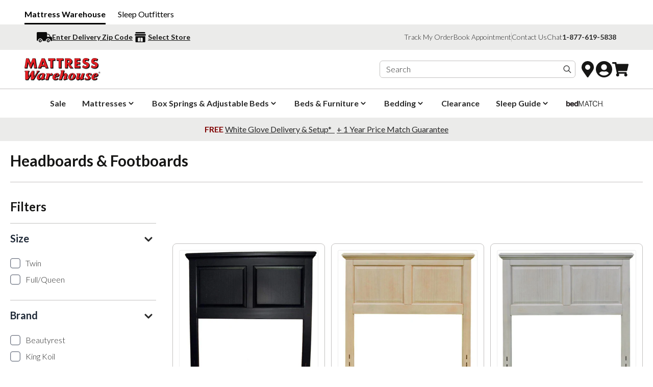

--- FILE ---
content_type: text/html
request_url: https://mattresswarehouse.com/collections/headboards-footboards
body_size: 28308
content:
<!DOCTYPE html><html lang="EN"><head><meta charSet="utf-8"/><meta name="viewport" content="width=device-width,initial-scale=1"/><meta name="msapplication-TileColor" content="#da532c"/><meta name="theme-color" content="#ffffff"/><script>;(function(win, doc, style, timeout) { var STYLE_ID = 'at-body-style'; function getParent() { return doc.getElementsByTagName('head')[0]; } function addStyle(parent, id, def) { if (!parent) {      return; } var style = doc.createElement('style'); style.id = id; style.innerHTML = def; parent.appendChild(style); } function removeStyle(parent, id) { if (!parent) { return; } var style = doc.getElementById(id); if (!style) { return; } parent.removeChild(style); } addStyle(getParent(), STYLE_ID, style); setTimeout(function() { removeStyle(getParent(), STYLE_ID); }, timeout); }(window, document, "body {opacity: 0 !important}", 3000));</script><script>(g=>{var h,a,k,p="The Google Maps JavaScript API",c="google",l="importLibrary",q="__ib__",m=document,b=window;b=b[c]||(b[c]={});var d=b.maps||(b.maps={}),r=new Set,e=new URLSearchParams,u=()=>h||(h=new Promise(async(f,n)=>{await (a=m.createElement("script"));e.set("libraries",[...r]+"");for(k in g)e.set(k.replace(/[A-Z]/g,t=>"_"+t[0].toLowerCase()),g[k]);e.set("callback",c+".maps."+q);a.src=`https://maps.googleapis.com/maps/api/js?`+e;d[q]=f;a.onerror=()=>h=n(Error(p+" could not load."));a.nonce=m.querySelector("script[nonce]")?.nonce||"";m.head.append(a)}));d[l]?console.warn(p+" only loads once. Ignoring:",g):d[l]=(f,...n)=>r.add(f)&&u().then(()=>d[l](f,...n))})({
              key: "AIzaSyAGrgD-RcdRlOlta7ObDyWd12Duo0750wE",
              v: "weekly",
            });</script><title>Headboards and Footboards · Mattress Warehouse</title><link rel="canonical" href="https://mattresswarehouse.com/collections/headboards-footboards"/><meta name="description" content="Explore a variety of headboard and footboard options at Mattress Warehouse from manufacturers like King Koil, Mantua, and Tempur-Pedic."/><meta property="og:image:url" content="https://cdn.shopify.com/s/files/1/0657/8752/7425/collections/mw-icon-beds-headboards-2x.png?v=1708986309"/><meta property="og:image:alt" content="Headboards &amp; Footboards Icon"/><meta property="og:image:height" content="1500"/><meta property="og:image:secure_url" content="https://cdn.shopify.com/s/files/1/0657/8752/7425/collections/mw-icon-beds-headboards-2x.png?v=1708986309"/><meta property="og:image:type" content="image/jpeg"/><meta property="og:image:width" content="1500"/><meta property="og:description" content="Explore a variety of headboard and footboard options at Mattress Warehouse from manufacturers like King Koil, Mantua, and Tempur-Pedic."/><meta property="og:title" content="Headboards and Footboards · Mattress Warehouse"/><meta property="og:url" content="https://mattresswarehouse.com/collections/headboards-footboards"/><meta name="robots" content="index,follow"/><meta name="twitter:creator" content="@shopify"/><meta name="twitter:description" content="Explore a variety of headboard and footboard options at Mattress Warehouse from manufacturers like King Koil, Mantua, and Tempur-Pedic."/><meta name="twitter:site" content="@shopify"/><meta name="twitter:title" content="Headboards and Footboards · Mattress Warehouse"/><script type="application/ld+json">{"@context":"https://schema.org","@type":"BreadcrumbList","itemListElement":[{"@type":"ListItem","position":1,"name":"Collections","item":"mattresswarehouse.com/collections"},{"@type":"ListItem","position":2,"name":"Headboards & Footboards"}]}</script><script type="application/ld+json">{"@context":"https://schema.org","@type":"CollectionPage","name":"Headboards and Footboards","description":"Explore a variety of headboard and footboard options at Mattress Warehouse from manufacturers like King Koil, Mantua, and Tempur-Pedic.","image":"https://cdn.shopify.com/s/files/1/0657/8752/7425/collections/mw-icon-beds-headboards-2x.png?v=1708986309","url":"/collections/headboards-footboards","mainEntity":{"@type":"ItemList","itemListElement":[{"@type":"ListItem","position":1,"url":"/products/cottage-style-headboard-in-ebony-by-mantua"},{"@type":"ListItem","position":2,"url":"/products/cottage-style-headboard-in-a-natural-finish-by-mantua"},{"@type":"ListItem","position":3,"url":"/products/cottage-style-headboard-in-eggshell-white-by-mantua"},{"@type":"ListItem","position":4,"url":"/products/rake-style-headboard-in-golden-oak-by-mantua"},{"@type":"ListItem","position":5,"url":"/products/tempur-pedic-universal-headboard-bracket"},{"@type":"ListItem","position":6,"url":"/products/rize-deluxe-platform-bed-headboard-bracket"},{"@type":"ListItem","position":7,"url":"/products/smartlife-adjustable-base-headboard-bracket"},{"@type":"ListItem","position":8,"url":"/products/beautyrest-adjustable-base-headboard-bracket-kit"}]}}</script><script type="application/ld+json">{"@context":"https://schema.org","@type":"Organization","name":"Mattress Warehouse: Best Price Guaranteed & Free Delivery","logo":"https://cdn.shopify.com/s/files/1/0657/8752/7425/files/logo.4469bfc4.webp?v=1677197160","sameAs":["https://twitter.com/shopify","https://facebook.com/shopify","https://instagram.com/shopify","https://youtube.com/shopify","https://tiktok.com/@shopify"],"url":"https://mattresswarehouse.com/collections/headboards-footboards"}</script><link rel="stylesheet" href="https://cdn.shopify.com/oxygen-v2/26938/12017/24625/2879552/build/_assets/app-GAOBNA54.css"/><link rel="stylesheet" href="https://fonts.googleapis.com/css2?family=Lato:wght@100;300;400;700;900&amp;display=swap"/><link rel="preconnect" href="https://fonts.googleapis.com"/><link rel="preconnect" href="https://cdn.shopify.com"/><link rel="preconnect" href="https://checkout.mattresswarehouse.com"/><link rel="preconnect" href="https://mattresswarehouse.com"/><link rel="preconnect" href="https://fonts.gstatic.com"/><link rel="apple-touch-icon" sizes="180x180" href="https://cdn.shopify.com/oxygen-v2/26938/12017/24625/2879552/build/_assets/apple-touch-icon-5ME64QMT.png"/><link rel="apple-touch-icon-precomposed" sizes="180x180" href="https://cdn.shopify.com/oxygen-v2/26938/12017/24625/2879552/build/_assets/apple-touch-icon-precomposed-5ME64QMT.png"/><link rel="shortcut icon" type="image/svg+xml" href="https://cdn.shopify.com/oxygen-v2/26938/12017/24625/2879552/build/_assets/favicon-QJRHSQCO.svg"/><link rel="manifest" href="/site.webmanifest"/><link rel="mask-icon" href="https://cdn.shopify.com/oxygen-v2/26938/12017/24625/2879552/build/_assets/safari-pinned-tab-E43OBD4F.svg" color="#CC2B2C"/></head><body class="overflow-x-hidden"><noscript><iframe src="https://www.googletagmanager.com/ns.html?id=GTM-K4FL9GN" height="0" width="0" class="hidden invisible h-0 w-0"></iframe><iframe src="https://www.googletagmanager.com/ns.html?id=GTM-K4FL9GN" height="0" width="0" class="hidden invisible h-0 w-0"></iframe></noscript><div class="flex flex-col min-h-screen"><div class=""><a href="#mainContent" class="sr-only">Skip to content</a></div><section class="mx-auto flex items-center md:w-full font-bold px-4 md:px-8 lg:px-12 pt-4 pb-2 max-w-page-width"><a class="text-black mr-6 relative inline-block after:content-[&#x27;&#x27;] after:absolute after:bottom-[-0.5rem] after:left-0 after:w-full after:h-[3px] after:bg-black" aria-label="Mattress Warehouse - Current site, go to homepage" href="/?initid=HeaderMWMW">Mattress Warehouse</a><a class="text-black font-normal hover:underline" rel="noreferrer" aria-label="Sleep Outfitters (opens in a new window)" href="https://sleepoutfitters.com/?initid=HeaderSOUMW" target="_blank">Sleep Outfitters</a></section><header role="banner" class="w-full leading-none px-6 py-3 md:py-[0.625rem] bg-mw-grayscale-100"><section class="w-full gap-4 md:gap-8 grid border-none px-0 md:px-8 lg:px-12 max-w-page-width mx-auto"><!--$--><div class="flex justify-between items-center"><div class="flex items-center gap-5 text-sm"><button id="enter-delivery-zip-trigger" class="relative flex items-center justify-center gap-2"><svg aria-hidden="true" width="30" height="30" viewBox="0 0 30 30" xmlns="http://www.w3.org/2000/svg"><path d="M6.8,19c-1.6,0-3,1.4-3,3s1.4,3,3,3,3-1.4,3-3-1.4-3-3-3ZM6.8,23.3c-.7,0-1.3-.6-1.3-1.3s.6-1.3,1.3-1.3,1.3.6,1.3,1.3-.6,1.3-1.3,1.3ZM22.5,19c-1.6,0-3,1.4-3,3s1.4,3,3,3,3-1.4,3-3-1.4-3-3-3ZM22.5,23.3c-.8,0-1.3-.6-1.3-1.3s.6-1.3,1.3-1.3,1.3.6,1.3,1.3-.6,1.3-1.3,1.3ZM26.4,12.9c-.4-.9-.9-1.7-1.3-2.6-.5-1.1-1.5-1.6-2.6-1.6h-1.9c-.5,0-.4,0-.4-.4v-1.5c0-.9-.9-1.8-1.9-1.8H1.9c-1,0-1.9.9-1.9,1.9v13.7c0,1,.8,1.8,1.8,1.8h.3c0-2.7,2.1-4.9,4.8-4.9s4.7,2.1,4.7,4.7v.3h6.1v-.3c0-2.6,2.1-4.8,4.7-4.8s4.7,2.1,4.7,4.8v.3h1.3c.8,0,1.5-.5,1.6-1.3v-5.6c-.1-.5-.6-.9-1.3-1-1.9-.4-2.3-1.7-2.3-1.7ZM25.3,14.2h-4.6c-.3,0-.4,0-.4-.4v-3.8s0-.2.1-.2h1.9c.9,0,1.5.6,1.9,1.4.5.9,1.289,2.479,1.289,2.479,0,0,.278.521-.189.521Z" fill="#0B0B0B"></path></svg><div class="false font-bold text-mw-grayscale-800"><span class="hidden lg:inline-block underline">Enter Delivery Zip Code</span><span class="inline-block lg:hidden underline">Enter Delivery Zip</span></div></button><button id="select-a-store-trigger" class="relative flex items-center justify-center gap-1"><svg aria-hidden="true" width="30" height="30" viewBox="0 0 30 30" xmlns="http://www.w3.org/2000/svg"><g><path d="M24.5,9.1H5.5c-.7,0-1.4.6-1.4,1.4s.6,1.4,1.4,1.4h19.1c.7,0,1.4-.6,1.4-1.4s-.6-1.4-1.4-1.4Z" fill="#0B0B0B"></path><path d="M24.5,6.4c0-.7-.6-1.4-1.4-1.4H6.8c-.7,0-1.4.6-1.4,1.4v1.4h19.1v-1.4Z" fill="#0B0B0B"></path><path d="M5.5,23.6c0,.7.6,1.4,1.4,1.4h16.4c.7,0,1.4-.6,1.4-1.4v-10.5H5.5v10.5ZM19.7,17.3v6.4h-4.1v-7.7h2.7c.7,0,1.4.6,1.4,1.4ZM10.3,17.3c0-.7.6-1.4,1.4-1.4h2.7v7.7h-4.1v-6.4Z" fill="#0B0B0B"></path></g></svg><div class="false font-bold text-mw-grayscale-800 underline">Select Store</div></button></div><div class="hidden lg:flex items-center gap-6 text-sm"><a href="/account/orders/track">Track My Order</a><a href="/contact/appointment">Book Appointment</a><div class="border-l border-mw-grayscale-300 w-[1px] h-[18px]"></div><a href="/contact">Contact Us</a><button class="js-toggle-chat">Chat</button><a href="tel:18776195838" class="font-bold">1-877-619-5838</a></div></div><!--/$--></section></header><div id="sticky-scroll-padding" class="hidden"> </div><header role="banner" class=" bg-contrast/80 text-primary hidden lg:flex items-center backdrop-blur-lg z-40 top-0 justify-between w-full leading-none"><div class="w-full" id="section-desktop-header"><div class="border-b border-mw-grayscale-300"><section class="w-full gap-4 md:gap-8 grid border-none px-0 md:px-8 lg:px-12 max-w-page-width mx-auto"><div class="flex justify-between items-center gap-6"><div class="flex"><a class="font-bold flex items-center py-4" aria-label="Go to Mattress Warehouse Homepage" href="/"><img src="https://cdn.shopify.com/oxygen-v2/26938/12017/24625/2879552/build/_assets/logo-MT3LQ5XU.png" width="1200" height="354" alt="Mattress Warehouse" class="w-[150px]"/></a></div><div class="flex items-center gap-4 grow justify-end"><form action="/search" class="flex items-center gap-2 relative border rounded-md border-mw-grayscale-300 flex-grow justify-end mr-2 max-w-sm"><label for="searchanise-desktop-input" class="sr-only">Search products</label><input autoComplete="off" class="bg-transparent hidden md:inline-block border-b transition border-transparent -mb-px border-x-0 border-t-0 appearance-none px-3 py-1 focus:ring-transparent w-full placeholder:text-mw-grayscale-700
                        focus:border-primary/20" type="search" placeholder="Search" id="searchanise-desktop-input" name="q"/><button type="submit" class="relative flex items-center justify-center w-8 h-8 focus:ring-primary/5"><svg xmlns="http://www.w3.org/2000/svg" viewBox="0 0 20 20" fill="currentColor" class="w-5 h-5"><title>Search</title><path fill-rule="evenodd" d="M13.3 8.52a4.77 4.77 0 1 1-9.55 0 4.77 4.77 0 0 1 9.55 0Zm-.98 4.68a6.02 6.02 0 1 1 .88-.88l4.3 4.3-.89.88-4.3-4.3Z"></path></svg></button></form><button class="relative items-center justify-center w-8 h-8 hidden md:flex" aria-label="Open Store Locator"><svg stroke="currentColor" fill="currentColor" stroke-width="0" viewBox="0 0 384 512" class="text-[2rem] text-mw-grayscale-800" height="1em" width="1em" xmlns="http://www.w3.org/2000/svg"><path d="M172.268 501.67C26.97 291.031 0 269.413 0 192 0 85.961 85.961 0 192 0s192 85.961 192 192c0 77.413-26.97 99.031-172.268 309.67-9.535 13.774-29.93 13.773-39.464 0zM192 272c44.183 0 80-35.817 80-80s-35.817-80-80-80-80 35.817-80 80 35.817 80 80 80z"></path></svg></button><a class="relative flex items-center justify-center w-8 h-8 focus:ring-primary/5" aria-label="Go to Account Login page" href="/account/login"><svg stroke="currentColor" fill="currentColor" stroke-width="0" viewBox="0 0 496 512" class="text-4xl text-mw-grayscale-800" height="1em" width="1em" xmlns="http://www.w3.org/2000/svg"><path d="M248 8C111 8 0 119 0 256s111 248 248 248 248-111 248-248S385 8 248 8zm0 96c48.6 0 88 39.4 88 88s-39.4 88-88 88-88-39.4-88-88 39.4-88 88-88zm0 344c-58.7 0-111.3-26.6-146.5-68.2 18.8-35.4 55.6-59.8 98.5-59.8 2.4 0 4.8.4 7.1 1.1 13 4.2 26.6 6.9 40.9 6.9 14.3 0 28-2.7 40.9-6.9 2.3-.7 4.7-1.1 7.1-1.1 42.9 0 79.7 24.4 98.5 59.8C359.3 421.4 306.7 448 248 448z"></path></svg></a><button id="cart-drawer-trigger" class="relative flex items-center justify-center w-8 h-8 focus:ring-primary/5" aria-label="Open Cart Drawer"><svg aria-hidden="true" width="34" height="30" viewBox="0 0 34 30" xmlns="http://www.w3.org/2000/svg"><path d="M26.1,24.4H13.8c0.3,0.5,0.5,1.1,0.7,1.7c0.4,1.5-0.5,3.1-1.9,3.7c-1.5,0.6-3.1,0-4-1.3
        c-0.8-1.3-0.6-3,0.6-4.1c0.4-0.3,0.6-0.9,0.4-1.4C8.3,17,7.1,11,5.9,4.9c-0.2-1-0.6-1.4-1.6-1.3c-0.9,0.1-1.8,0.1-2.6,0
        C0.5,3.6,0,3,0,1.8C0,0.6,0.5,0,1.6,0c1.9,0,3.8,0,5.7,0c0.8,0,1.5,0.6,1.6,1.4C9,2.2,9,3.3,9.5,3.6C10.1,4,11.2,3.8,12,3.8
        c6.6,0,13.2,0,19.8,0c2,0,2.5,0.5,2,2.5c-0.8,3.6-1.7,7.3-2.5,10.9c-0.3,1.4-0.6,1.6-2,1.6c-5.1,0-10.3,0-15.4,0h-1.4
        c0.1,0.7,0.2,1.3,0.3,2H14c4.6,0,9.3,0,13.9,0c2,0,2.4,0.5,2,2.4c-0.1,0.4,0.1,0.8,0.3,1c1.4,1,1.8,3.1,0.7,4.5
        c-1,1.4-3,1.8-4.4,0.8c-1.5-1-1.9-3-0.9-4.4c0,0,0,0,0-0.1C25.9,24.8,25.9,24.7,26.1,24.4" fill="#161615"></path></svg></button></div></div></section></div><nav class="flex justify-center"><section class="px-0 md:px-8 lg:px-12 max-w-page-width mx-auto"><div class="flex flex-wrap gap-1"><a class="cursor-pointer flex items-center h-14 px-4 font-bold" href="/collections/shop-mattress-sales" target="_self">Sale</a><div data-headlessui-state=""><button class=" flex items-center font-bold h-14 px-4" type="button" aria-expanded="false" data-headlessui-state="">Mattresses<svg stroke="currentColor" fill="currentColor" stroke-width="0" viewBox="0 0 20 20" aria-hidden="true" class="rotate-[180deg] transition-transform transform-gpu duration-200 text-lead text-mw-grayscale-800" height="1em" width="1em" xmlns="http://www.w3.org/2000/svg"><path fill-rule="evenodd" d="M14.707 12.707a1 1 0 01-1.414 0L10 9.414l-3.293 3.293a1 1 0 01-1.414-1.414l4-4a1 1 0 011.414 0l4 4a1 1 0 010 1.414z" clip-rule="evenodd"></path></svg></button></div><div data-headlessui-state=""><button class=" flex items-center font-bold h-14 px-4" type="button" aria-expanded="false" data-headlessui-state="">Box Springs &amp; Adjustable Beds<svg stroke="currentColor" fill="currentColor" stroke-width="0" viewBox="0 0 20 20" aria-hidden="true" class="rotate-[180deg] transition-transform transform-gpu duration-200 text-lead text-mw-grayscale-800" height="1em" width="1em" xmlns="http://www.w3.org/2000/svg"><path fill-rule="evenodd" d="M14.707 12.707a1 1 0 01-1.414 0L10 9.414l-3.293 3.293a1 1 0 01-1.414-1.414l4-4a1 1 0 011.414 0l4 4a1 1 0 010 1.414z" clip-rule="evenodd"></path></svg></button></div><div data-headlessui-state=""><button class=" flex items-center font-bold h-14 px-4" type="button" aria-expanded="false" data-headlessui-state="">Beds &amp; Furniture<svg stroke="currentColor" fill="currentColor" stroke-width="0" viewBox="0 0 20 20" aria-hidden="true" class="rotate-[180deg] transition-transform transform-gpu duration-200 text-lead text-mw-grayscale-800" height="1em" width="1em" xmlns="http://www.w3.org/2000/svg"><path fill-rule="evenodd" d="M14.707 12.707a1 1 0 01-1.414 0L10 9.414l-3.293 3.293a1 1 0 01-1.414-1.414l4-4a1 1 0 011.414 0l4 4a1 1 0 010 1.414z" clip-rule="evenodd"></path></svg></button></div><div data-headlessui-state=""><button class=" flex items-center font-bold h-14 px-4" type="button" aria-expanded="false" data-headlessui-state="">Bedding<svg stroke="currentColor" fill="currentColor" stroke-width="0" viewBox="0 0 20 20" aria-hidden="true" class="rotate-[180deg] transition-transform transform-gpu duration-200 text-lead text-mw-grayscale-800" height="1em" width="1em" xmlns="http://www.w3.org/2000/svg"><path fill-rule="evenodd" d="M14.707 12.707a1 1 0 01-1.414 0L10 9.414l-3.293 3.293a1 1 0 01-1.414-1.414l4-4a1 1 0 011.414 0l4 4a1 1 0 010 1.414z" clip-rule="evenodd"></path></svg></button></div><a class="cursor-pointer flex items-center h-14 px-4 font-bold" href="/collections/clearance-mattresses-bedding" target="_self">Clearance</a><div data-headlessui-state=""><button class=" flex items-center font-bold h-14 px-4" type="button" aria-expanded="false" data-headlessui-state="">Sleep Guide<svg stroke="currentColor" fill="currentColor" stroke-width="0" viewBox="0 0 20 20" aria-hidden="true" class="rotate-[180deg] transition-transform transform-gpu duration-200 text-lead text-mw-grayscale-800" height="1em" width="1em" xmlns="http://www.w3.org/2000/svg"><path fill-rule="evenodd" d="M14.707 12.707a1 1 0 01-1.414 0L10 9.414l-3.293 3.293a1 1 0 01-1.414-1.414l4-4a1 1 0 011.414 0l4 4a1 1 0 010 1.414z" clip-rule="evenodd"></path></svg></button></div><!--$--><div class="relative"><a class="text-mw-grayscale-700 cursor-pointer flex items-center h-14 px-4 font-bold" href="/bedmatch-information"><img src="https://cdn.shopify.com/oxygen-v2/26938/12017/24625/2879552/build/_assets/bedmatch-logo-small-LVGCBUU2.png" alt="Bedmatch Logo Small" class="w-[73px]"/></a></div><!--/$--></div><div style="position:fixed;top:1px;left:1px;width:1px;height:0;padding:0;margin:-1px;overflow:hidden;clip:rect(0, 0, 0, 0);white-space:nowrap;border-width:0;display:none"></div></section></nav></div></header><div class="hidden"> </div><header role="banner" class="flex lg:hidden justify-between items-center px-6 border-b border-mw-grayscale-300 py-2"><a class="flex items-center self-stretch justify-center flex-growl" aria-label="Go to Mattress Warehouse Homepage" href="/"><h2 class="whitespace-pre-wrap max-w-prose font-bold text-heading text-mw-grayscale-800 w-full flex justify-between"><img src="https://cdn.shopify.com/oxygen-v2/26938/12017/24625/2879552/build/_assets/logo-MT3LQ5XU.png" width="1200" height="354" alt="Mattress Warehouse" class="w-[124px]"/></h2></a><div class="flex flex-col items-center gap-1"><!--$--><div class="relative w-fit"><a class="cursor-pointer flex items-center font-bold h-6" href="/bedmatch-information"><img class="w-24" src="https://cdn.shopify.com/oxygen-v2/26938/12017/24625/2879552/build/_assets/bedmatch-logo-small-LVGCBUU2.png" alt="Bedmatch Logo Small"/></a></div><!--/$--></div></header><header id="section-mobile-header" role="banner" class=" bg-contrast/80 text-primary flex lg:hidden items-center h-16 backdrop-blur-lg z-40 top-0 justify-between w-full leading-none gap-4 px-4 md:px-8"><div class="flex items-center justify-start gap-6 shrink-0"><button class="relative flex items-center justify-center w-8 h-8 border rounded-md border-mw-grayscale-300"><div class="flex flex-col gap-[3px]"><div class="bg-mw-grayscale-800 w-[18px] h-1 rounded"></div><div class="bg-mw-grayscale-800 w-[18px] h-1 rounded"></div><div class="bg-mw-grayscale-800 w-[18px] h-1 rounded"></div></div></button><a class="hidden font-bold items-center" aria-label="Go to Mattress Warehouse Homepage" href="/"><img src="https://cdn.shopify.com/oxygen-v2/26938/12017/24625/2879552/build/_assets/logo-MT3LQ5XU.png" width="1200" height="354" alt="Mattress Warehouse" class="w-[96px]"/></a></div><div class="flex items-center justify-end w-full gap-6 pr-2"><form action="/search" aria-label="Search" class="flex items-center gap-2 relative border rounded-md border-mw-grayscale-300 flex-grow justify-end mr-2 max-w-sm"><label for="searchanise-mobile-input" class="sr-only">Search products</label><input autoComplete="off" class="bg-transparent inline-block border-b transition border-transparent -mb-px border-x-0 border-t-0 appearance-none px-3 py-1 focus:ring-transparent w-full placeholder:text-mw-grayscale-700
                focus:border-primary/20" type="search" placeholder="Search" id="searchanise-mobile-input" name="q"/><button type="submit" class="relative flex items-center justify-center w-8 h-8"><svg xmlns="http://www.w3.org/2000/svg" viewBox="0 0 20 20" fill="currentColor" class="w-5 h-5"><title>Search</title><path fill-rule="evenodd" d="M13.3 8.52a4.77 4.77 0 1 1-9.55 0 4.77 4.77 0 0 1 9.55 0Zm-.98 4.68a6.02 6.02 0 1 1 .88-.88l4.3 4.3-.89.88-4.3-4.3Z"></path></svg></button></form><button class="relative items-center justify-center w-8 h-8 hidden md:flex" aria-label="Open Store Locator"><svg stroke="currentColor" fill="currentColor" stroke-width="0" viewBox="0 0 384 512" class="text-[2rem] text-mw-grayscale-800" height="1em" width="1em" xmlns="http://www.w3.org/2000/svg"><path d="M172.268 501.67C26.97 291.031 0 269.413 0 192 0 85.961 85.961 0 192 0s192 85.961 192 192c0 77.413-26.97 99.031-172.268 309.67-9.535 13.774-29.93 13.773-39.464 0zM192 272c44.183 0 80-35.817 80-80s-35.817-80-80-80-80 35.817-80 80 35.817 80 80 80z"></path></svg></button><a class="relative flex items-center justify-center w-8 h-8" aria-label="Go to Account Login page" href="/account/login"><svg stroke="currentColor" fill="currentColor" stroke-width="0" viewBox="0 0 496 512" class="text-4xl text-mw-grayscale-800" height="1em" width="1em" xmlns="http://www.w3.org/2000/svg"><path d="M248 8C111 8 0 119 0 256s111 248 248 248 248-111 248-248S385 8 248 8zm0 96c48.6 0 88 39.4 88 88s-39.4 88-88 88-88-39.4-88-88 39.4-88 88-88zm0 344c-58.7 0-111.3-26.6-146.5-68.2 18.8-35.4 55.6-59.8 98.5-59.8 2.4 0 4.8.4 7.1 1.1 13 4.2 26.6 6.9 40.9 6.9 14.3 0 28-2.7 40.9-6.9 2.3-.7 4.7-1.1 7.1-1.1 42.9 0 79.7 24.4 98.5 59.8C359.3 421.4 306.7 448 248 448z"></path></svg></a><button class="relative flex items-center justify-center w-8 h-8"><svg aria-hidden="true" width="34" height="30" viewBox="0 0 34 30" xmlns="http://www.w3.org/2000/svg"><path d="M26.1,24.4H13.8c0.3,0.5,0.5,1.1,0.7,1.7c0.4,1.5-0.5,3.1-1.9,3.7c-1.5,0.6-3.1,0-4-1.3
        c-0.8-1.3-0.6-3,0.6-4.1c0.4-0.3,0.6-0.9,0.4-1.4C8.3,17,7.1,11,5.9,4.9c-0.2-1-0.6-1.4-1.6-1.3c-0.9,0.1-1.8,0.1-2.6,0
        C0.5,3.6,0,3,0,1.8C0,0.6,0.5,0,1.6,0c1.9,0,3.8,0,5.7,0c0.8,0,1.5,0.6,1.6,1.4C9,2.2,9,3.3,9.5,3.6C10.1,4,11.2,3.8,12,3.8
        c6.6,0,13.2,0,19.8,0c2,0,2.5,0.5,2,2.5c-0.8,3.6-1.7,7.3-2.5,10.9c-0.3,1.4-0.6,1.6-2,1.6c-5.1,0-10.3,0-15.4,0h-1.4
        c0.1,0.7,0.2,1.3,0.3,2H14c4.6,0,9.3,0,13.9,0c2,0,2.4,0.5,2,2.4c-0.1,0.4,0.1,0.8,0.3,1c1.4,1,1.8,3.1,0.7,4.5
        c-1,1.4-3,1.8-4.4,0.8c-1.5-1-1.9-3-0.9-4.4c0,0,0,0,0-0.1C25.9,24.8,25.9,24.7,26.1,24.4" fill="#161615"></path></svg></button></div></header><header id="section-header-bottom" role="banner"><div class="hidden lg:block"><div class="w-full leading-none px-6 py-3 md:py-[0.938rem] bg-mw-grayscale-100"><section class="w-full gap-4 md:gap-8 grid border-none px-0 md:px-8 lg:px-12 max-w-page-width mx-auto"><div class="flex justify-center gap-3"><div style="text-align: center;" class="HeaderBanner1">
<p><strong> <a href="https://mattresswarehouse.com/pages/shipping-and-delivery-policies/?initid=GlobalBannerDelivery" style="color: #800000; text-decoration: none;"> FREE </a> </strong> <b style="margin-right: 4px;"> <span style="text-decoration: underline;"> <a href="/delivery-information?initid=GlobalBannerDelivery" title="Delivery Information">White Glove Delivery &amp; Setup* </a> </span> </b> <b> <a href="https://mattresswarehouse.com/pages/price-match-guarantee/?initid=GlobalBannerPriceGuarantee" style="text-decoration: underline;"> + 1 Year Price Match Guarantee </a> </b></p>
</div></div></section></div></div><div class="block lg:hidden"><div class="w-full leading-none px-6 py-3 md:py-[0.938rem] bg-mw-grayscale-100"><section class="w-full gap-4 md:gap-8 grid border-none px-0 md:px-8 lg:px-12 max-w-page-width mx-auto"><div class="flex justify-center gap-3"><div style="text-align: center;" class="HeaderBanner1">
<p><strong> <a href="https://mattresswarehouse.com/pages/shipping-and-delivery-policies/?initid=GlobalBannerDelivery" style="color: #800000; text-decoration: none;"> FREE </a> </strong> <b style="margin-right: 4px;"> <span style="text-decoration: underline;"> <a href="/delivery-information?initid=GlobalBannerDelivery" title="Delivery Information">White Glove Delivery &amp; Setup* </a> </span> </b> <b> <a href="https://mattresswarehouse.com/pages/price-match-guarantee/?initid=GlobalBannerPriceGuarantee" style="text-decoration: underline;"> + 1 Year Price Match Guarantee </a> </b></p>
</div></div></section></div></div></header><main role="main" id="mainContent" class="flex-grow"><!--$--><!--$--><header id="collection-promo-text" role="banner"></header><!--/$--><section class="max-w-[1272px] mx-auto w-full gap-4 md:gap-6 grid p-4 border-none mb-16"><div class="" data-headlessui-state=""><div class="flex flex-wrap justify-between gap-5 w-full md:border-b md:border-mw-grayscale-300 md:pb-5 pb-1 md:mb-2"><h1 class="text-mw-grayscale-800 text-3xl font-bold mr-1 leading-[44px]">Headboards &amp; Footboards</h1></div></div><section class="md:grid gap-x-4 gap-y-4 lg:gap-x-8 lg-gap-y-6 md:grid-cols-3 xl:grid-cols-4"><div style="grid-column:span 4 / span 4" class="grid gap-2 lg:gap-10 md:grid-cols-3 xl:grid-cols-4"><div class="hidden md:flex items-center justify-between col-span-1"><div class="text-2xl text-mw-grayscale-800 font-bold">Filters</div></div><div class="flex md:hidden"><button class="text-mw-grayscale-800 border border-mw-grayscale-300 font-bold text-base py-3 w-full rounded-lg">Sort &amp; Filter</button></div><div class="pt-2 pb-4 flex md:hidden justify-between items-center flex-wrap"><div></div></div></div><div class="hidden md:block col-span-1"><div class="border-t border-mw-grayscale-300"><div class="flex flex-col w-full pt-3 border-b border-mw-grayscale-300" data-headlessui-state="open"><button id="headlessui-disclosure-button-:Rbdnl9:" type="button" aria-expanded="true" data-headlessui-state="open"><div class="flex justify-between items-center mb-3"><div class="text-xl text-gray-800 font-bold">Size</div><div><div class="text-3xl mt-1"><svg stroke="currentColor" fill="currentColor" stroke-width="0" viewBox="0 0 20 20" aria-hidden="true" height="1em" width="1em" xmlns="http://www.w3.org/2000/svg"><path fill-rule="evenodd" d="M5.293 7.293a1 1 0 011.414 0L10 10.586l3.293-3.293a1 1 0 111.414 1.414l-4 4a1 1 0 01-1.414 0l-4-4a1 1 0 010-1.414z" clip-rule="evenodd"></path></svg></div></div></div></button><div class="pb-5 pt-2" id="headlessui-disclosure-panel-:Rjdnl9:" data-headlessui-state="open"><div class="flex items-center pl-0.5 pb-2"><input id="filter-filter.v.option.size.twin-0" type="checkbox" class="mr-3 rounded border relative scale-125 h-4 cursor-pointer focus-visible:outline focus-visible:outline-2 focus-visible:outline-blue-500" style="box-shadow:none"/><label for="filter-filter.v.option.size.twin-0" class="font-light cursor-pointer inline-block text-mw-grayscale-700">Twin</label></div><div class="flex items-center pl-0.5 pb-2"><input id="filter-filter.v.option.size.full-queen-1" type="checkbox" class="mr-3 rounded border relative scale-125 h-4 cursor-pointer focus-visible:outline focus-visible:outline-2 focus-visible:outline-blue-500" style="box-shadow:none"/><label for="filter-filter.v.option.size.full-queen-1" class="font-light cursor-pointer inline-block text-mw-grayscale-700">Full/Queen</label></div></div></div><div class="flex flex-col w-full pt-3 border-b border-mw-grayscale-300" data-headlessui-state="open"><button id="headlessui-disclosure-button-:Rddnl9:" type="button" aria-expanded="true" data-headlessui-state="open"><div class="flex justify-between items-center mb-3"><div class="text-xl text-gray-800 font-bold">Brand</div><div><div class="text-3xl mt-1"><svg stroke="currentColor" fill="currentColor" stroke-width="0" viewBox="0 0 20 20" aria-hidden="true" height="1em" width="1em" xmlns="http://www.w3.org/2000/svg"><path fill-rule="evenodd" d="M5.293 7.293a1 1 0 011.414 0L10 10.586l3.293-3.293a1 1 0 111.414 1.414l-4 4a1 1 0 01-1.414 0l-4-4a1 1 0 010-1.414z" clip-rule="evenodd"></path></svg></div></div></div></button><div class="pb-5 pt-2" id="headlessui-disclosure-panel-:Rldnl9:" data-headlessui-state="open"><div class="flex items-center pl-0.5 pb-2"><input id="filter-filter.p.vendor.beautyrest-0" type="checkbox" class="mr-3 rounded border relative scale-125 h-4 cursor-pointer focus-visible:outline focus-visible:outline-2 focus-visible:outline-blue-500" style="box-shadow:none"/><label for="filter-filter.p.vendor.beautyrest-0" class="font-light cursor-pointer inline-block text-mw-grayscale-700">Beautyrest</label></div><div class="flex items-center pl-0.5 pb-2"><input id="filter-filter.p.vendor.king-koil-1" type="checkbox" class="mr-3 rounded border relative scale-125 h-4 cursor-pointer focus-visible:outline focus-visible:outline-2 focus-visible:outline-blue-500" style="box-shadow:none"/><label for="filter-filter.p.vendor.king-koil-1" class="font-light cursor-pointer inline-block text-mw-grayscale-700">King Koil</label></div><div class="flex items-center pl-0.5 pb-2"><input id="filter-filter.p.vendor.mantua-2" type="checkbox" class="mr-3 rounded border relative scale-125 h-4 cursor-pointer focus-visible:outline focus-visible:outline-2 focus-visible:outline-blue-500" style="box-shadow:none"/><label for="filter-filter.p.vendor.mantua-2" class="font-light cursor-pointer inline-block text-mw-grayscale-700">Mantua</label></div><div class="flex items-center pl-0.5 pb-2"><input id="filter-filter.p.vendor.tempur-pedic-3" type="checkbox" class="mr-3 rounded border relative scale-125 h-4 cursor-pointer focus-visible:outline focus-visible:outline-2 focus-visible:outline-blue-500" style="box-shadow:none"/><label for="filter-filter.p.vendor.tempur-pedic-3" class="font-light cursor-pointer inline-block text-mw-grayscale-700">Tempur-Pedic</label></div></div></div><div class="flex flex-col w-full pt-3 border-b border-mw-grayscale-300" data-headlessui-state="open"><button id="headlessui-disclosure-button-:Rfdnl9:" type="button" aria-expanded="true" data-headlessui-state="open"><div class="flex justify-between items-center mb-3"><div class="text-xl text-gray-800 font-bold">Product type</div><div><div class="text-3xl mt-1"><svg stroke="currentColor" fill="currentColor" stroke-width="0" viewBox="0 0 20 20" aria-hidden="true" height="1em" width="1em" xmlns="http://www.w3.org/2000/svg"><path fill-rule="evenodd" d="M5.293 7.293a1 1 0 011.414 0L10 10.586l3.293-3.293a1 1 0 111.414 1.414l-4 4a1 1 0 01-1.414 0l-4-4a1 1 0 010-1.414z" clip-rule="evenodd"></path></svg></div></div></div></button><div class="pb-5 pt-2" id="headlessui-disclosure-panel-:Rndnl9:" data-headlessui-state="open"><div class="flex items-center pl-0.5 pb-2"><input id="filter-filter.p.product_type.headboard-brackets-0" type="checkbox" class="mr-3 rounded border relative scale-125 h-4 cursor-pointer focus-visible:outline focus-visible:outline-2 focus-visible:outline-blue-500" style="box-shadow:none"/><label for="filter-filter.p.product_type.headboard-brackets-0" class="font-light cursor-pointer inline-block text-mw-grayscale-700">Headboard Brackets</label></div><div class="flex items-center pl-0.5 pb-2"><input id="filter-filter.p.product_type.headboards-footboards-1" type="checkbox" class="mr-3 rounded border relative scale-125 h-4 cursor-pointer focus-visible:outline focus-visible:outline-2 focus-visible:outline-blue-500" style="box-shadow:none"/><label for="filter-filter.p.product_type.headboards-footboards-1" class="font-light cursor-pointer inline-block text-mw-grayscale-700">Headboards &amp; Footboards</label></div></div></div></div></div><div class="md:col-span-3 relative "><div class="justify-between py-5 hidden md:flex "></div><div class="relative "><div class="grid-flow-row grid gap-3 grid-cols-1 md:grid-cols-2 lg:grid-cols-3"><div class="flex border border-mw-grayscale-300 rounded-lg hover:shadow-md product-card-item"><div class="relative w-full"><a class="block w-full h-full" href="/products/cottage-style-headboard-in-ebony-by-mantua"><div class="grid gap-4 px-3 py-3 sm:grid-cols-1 grid-cols-2"><div class="card-image aspect-[1/1] rounded-lg"><img alt="Mantua Cottage Style Headboard in Ebony" decoding="async" height="100" loading="eager" sizes="300px" src="https://cdn.shopify.com/s/files/1/0657/8752/7425/files/Mantua_Cottage_Style_Headboard_in_Ebony.jpg?v=1755280863&amp;width=100&amp;height=100&amp;crop=center" srcSet="https://cdn.shopify.com/s/files/1/0657/8752/7425/files/Mantua_Cottage_Style_Headboard_in_Ebony.jpg?v=1755280863&amp;width=200&amp;height=200&amp;crop=center 200w, https://cdn.shopify.com/s/files/1/0657/8752/7425/files/Mantua_Cottage_Style_Headboard_in_Ebony.jpg?v=1755280863&amp;width=400&amp;height=400&amp;crop=center 400w, https://cdn.shopify.com/s/files/1/0657/8752/7425/files/Mantua_Cottage_Style_Headboard_in_Ebony.jpg?v=1755280863&amp;width=600&amp;height=600&amp;crop=center 600w, https://cdn.shopify.com/s/files/1/0657/8752/7425/files/Mantua_Cottage_Style_Headboard_in_Ebony.jpg?v=1755280863&amp;width=800&amp;height=800&amp;crop=center 800w, https://cdn.shopify.com/s/files/1/0657/8752/7425/files/Mantua_Cottage_Style_Headboard_in_Ebony.jpg?v=1755280863&amp;width=1000&amp;height=1000&amp;crop=center 1000w, https://cdn.shopify.com/s/files/1/0657/8752/7425/files/Mantua_Cottage_Style_Headboard_in_Ebony.jpg?v=1755280863&amp;width=1200&amp;height=1200&amp;crop=center 1200w, https://cdn.shopify.com/s/files/1/0657/8752/7425/files/Mantua_Cottage_Style_Headboard_in_Ebony.jpg?v=1755280863&amp;width=1400&amp;height=1400&amp;crop=center 1400w, https://cdn.shopify.com/s/files/1/0657/8752/7425/files/Mantua_Cottage_Style_Headboard_in_Ebony.jpg?v=1755280863&amp;width=1600&amp;height=1600&amp;crop=center 1600w, https://cdn.shopify.com/s/files/1/0657/8752/7425/files/Mantua_Cottage_Style_Headboard_in_Ebony.jpg?v=1755280863&amp;width=1800&amp;height=1800&amp;crop=center 1800w, https://cdn.shopify.com/s/files/1/0657/8752/7425/files/Mantua_Cottage_Style_Headboard_in_Ebony.jpg?v=1755280863&amp;width=2000&amp;height=2000&amp;crop=center 2000w, https://cdn.shopify.com/s/files/1/0657/8752/7425/files/Mantua_Cottage_Style_Headboard_in_Ebony.jpg?v=1755280863&amp;width=2200&amp;height=2200&amp;crop=center 2200w, https://cdn.shopify.com/s/files/1/0657/8752/7425/files/Mantua_Cottage_Style_Headboard_in_Ebony.jpg?v=1755280863&amp;width=2400&amp;height=2400&amp;crop=center 2400w, https://cdn.shopify.com/s/files/1/0657/8752/7425/files/Mantua_Cottage_Style_Headboard_in_Ebony.jpg?v=1755280863&amp;width=2600&amp;height=2600&amp;crop=center 2600w, https://cdn.shopify.com/s/files/1/0657/8752/7425/files/Mantua_Cottage_Style_Headboard_in_Ebony.jpg?v=1755280863&amp;width=2800&amp;height=2800&amp;crop=center 2800w, https://cdn.shopify.com/s/files/1/0657/8752/7425/files/Mantua_Cottage_Style_Headboard_in_Ebony.jpg?v=1755280863&amp;width=3000&amp;height=3000&amp;crop=center 3000w" width="100" widths="300" style="width:100%;aspect-ratio:800/800"/></div><div class="w-full"><div class="flex flex-col gap-x-1.5"></div><div class="text-mw-grayscale-800 text-lg font-bold mb-2"><div class="sm:mb-2 mb-2.5 sm:leading-7 leading-[22px]">Mantua Cottage Style Headboard in Ebony</div><div class="mb-2.5 sm:mb-4 flex flex-wrap"><span class="inline-block mr-1"><svg aria-hidden="true" width="20" height="20" viewBox="0 0 20 20" xmlns="http://www.w3.org/2000/svg"><path d="M18,0H2C0.9,0,0,0.9,0,2v16c0,1.1,0.9,2,2,2h16c1.1,0,2-0.9,2-2V2C20,0.9,19.1,0,18,0 M14.5,16.5 L10,13.7l-4.5,2.8l1.2-5.2l-4-3.5L8,7.4l2-4.9l2,4.9l5.3,0.4l-4,3.5L14.5,16.5z" fill="#161615"></path></svg></span><span class="inline-block mr-1"><svg aria-hidden="true" width="20" height="20" viewBox="0 0 20 20" xmlns="http://www.w3.org/2000/svg"><path d="M18,0H2C0.9,0,0,0.9,0,2v16c0,1.1,0.9,2,2,2h16c1.1,0,2-0.9,2-2V2C20,0.9,19.1,0,18,0 M14.5,16.5 L10,13.7l-4.5,2.8l1.2-5.2l-4-3.5L8,7.4l2-4.9l2,4.9l5.3,0.4l-4,3.5L14.5,16.5z" fill="#161615"></path></svg></span><span class="inline-block mr-1"><svg aria-hidden="true" width="20" height="20" viewBox="0 0 20 20" xmlns="http://www.w3.org/2000/svg"><path d="M18,0H2C0.9,0,0,0.9,0,2v16c0,1.1,0.9,2,2,2h16c1.1,0,2-0.9,2-2V2C20,0.9,19.1,0,18,0 M14.5,16.5 L10,13.7l-4.5,2.8l1.2-5.2l-4-3.5L8,7.4l2-4.9l2,4.9l5.3,0.4l-4,3.5L14.5,16.5z" fill="#161615"></path></svg></span><span class="inline-block mr-1"><svg aria-hidden="true" width="20" height="20" viewBox="0 0 20 20" xmlns="http://www.w3.org/2000/svg"><path d="M18,0H2C0.9,0,0,0.9,0,2v16c0,1.1,0.9,2,2,2h16c1.1,0,2-0.9,2-2V2C20,0.9,19.1,0,18,0 M14.5,16.5 L10,13.7l-4.5,2.8l1.2-5.2l-4-3.5L8,7.4l2-4.9l2,4.9l5.3,0.4l-4,3.5L14.5,16.5z" fill="#161615"></path></svg></span><span class="inline-block mr-1"><svg aria-hidden="true" width="20" height="20" viewBox="0 0 20 20" xmlns="http://www.w3.org/2000/svg"><path d="M18,0h-8v2.5l2,4.9l5.3,0.4l-4,3.5l1.2,5.2L10,13.7V20h8c1.1,0,2-0.9,2-2V2C20,0.9,19.1,0,18,0" fill="#D7D6D5"></path><path d="M2,0h8v2.5L8,7.4L2.6,7.8l4,3.5l-1.2,5.2l4.5-2.8V20H2c-1.1,0-2-0.9-2-2V2C0,0.9,0.9,0,2,0" fill="#161615"></path></svg></span><span class="ml-1 inline-block text-base leading-5">3<!-- --> Reviews</span></div><div class="flex items-center flex-wrap"><span class="inline-block text-sm font-light mr-1">From</span><div class="text-lg">$159.99</div></div></div></div></div></a></div></div><div class="flex border border-mw-grayscale-300 rounded-lg hover:shadow-md product-card-item"><div class="relative w-full"><a class="block w-full h-full" href="/products/cottage-style-headboard-in-a-natural-finish-by-mantua"><div class="grid gap-4 px-3 py-3 sm:grid-cols-1 grid-cols-2"><div class="card-image aspect-[1/1] rounded-lg"><img alt="Mantua Cottage Style Headboard in a Natural Finish" decoding="async" height="100" loading="eager" sizes="300px" src="https://cdn.shopify.com/s/files/1/0657/8752/7425/files/Mantua_Cottage_Style_Headboard_in_a_Natural_Finish.jpg?v=1755280890&amp;width=100&amp;height=100&amp;crop=center" srcSet="https://cdn.shopify.com/s/files/1/0657/8752/7425/files/Mantua_Cottage_Style_Headboard_in_a_Natural_Finish.jpg?v=1755280890&amp;width=200&amp;height=200&amp;crop=center 200w, https://cdn.shopify.com/s/files/1/0657/8752/7425/files/Mantua_Cottage_Style_Headboard_in_a_Natural_Finish.jpg?v=1755280890&amp;width=400&amp;height=400&amp;crop=center 400w, https://cdn.shopify.com/s/files/1/0657/8752/7425/files/Mantua_Cottage_Style_Headboard_in_a_Natural_Finish.jpg?v=1755280890&amp;width=600&amp;height=600&amp;crop=center 600w, https://cdn.shopify.com/s/files/1/0657/8752/7425/files/Mantua_Cottage_Style_Headboard_in_a_Natural_Finish.jpg?v=1755280890&amp;width=800&amp;height=800&amp;crop=center 800w, https://cdn.shopify.com/s/files/1/0657/8752/7425/files/Mantua_Cottage_Style_Headboard_in_a_Natural_Finish.jpg?v=1755280890&amp;width=1000&amp;height=1000&amp;crop=center 1000w, https://cdn.shopify.com/s/files/1/0657/8752/7425/files/Mantua_Cottage_Style_Headboard_in_a_Natural_Finish.jpg?v=1755280890&amp;width=1200&amp;height=1200&amp;crop=center 1200w, https://cdn.shopify.com/s/files/1/0657/8752/7425/files/Mantua_Cottage_Style_Headboard_in_a_Natural_Finish.jpg?v=1755280890&amp;width=1400&amp;height=1400&amp;crop=center 1400w, https://cdn.shopify.com/s/files/1/0657/8752/7425/files/Mantua_Cottage_Style_Headboard_in_a_Natural_Finish.jpg?v=1755280890&amp;width=1600&amp;height=1600&amp;crop=center 1600w, https://cdn.shopify.com/s/files/1/0657/8752/7425/files/Mantua_Cottage_Style_Headboard_in_a_Natural_Finish.jpg?v=1755280890&amp;width=1800&amp;height=1800&amp;crop=center 1800w, https://cdn.shopify.com/s/files/1/0657/8752/7425/files/Mantua_Cottage_Style_Headboard_in_a_Natural_Finish.jpg?v=1755280890&amp;width=2000&amp;height=2000&amp;crop=center 2000w, https://cdn.shopify.com/s/files/1/0657/8752/7425/files/Mantua_Cottage_Style_Headboard_in_a_Natural_Finish.jpg?v=1755280890&amp;width=2200&amp;height=2200&amp;crop=center 2200w, https://cdn.shopify.com/s/files/1/0657/8752/7425/files/Mantua_Cottage_Style_Headboard_in_a_Natural_Finish.jpg?v=1755280890&amp;width=2400&amp;height=2400&amp;crop=center 2400w, https://cdn.shopify.com/s/files/1/0657/8752/7425/files/Mantua_Cottage_Style_Headboard_in_a_Natural_Finish.jpg?v=1755280890&amp;width=2600&amp;height=2600&amp;crop=center 2600w, https://cdn.shopify.com/s/files/1/0657/8752/7425/files/Mantua_Cottage_Style_Headboard_in_a_Natural_Finish.jpg?v=1755280890&amp;width=2800&amp;height=2800&amp;crop=center 2800w, https://cdn.shopify.com/s/files/1/0657/8752/7425/files/Mantua_Cottage_Style_Headboard_in_a_Natural_Finish.jpg?v=1755280890&amp;width=3000&amp;height=3000&amp;crop=center 3000w" width="100" widths="300" style="width:100%;aspect-ratio:800/800"/></div><div class="w-full"><div class="flex flex-col gap-x-1.5"></div><div class="text-mw-grayscale-800 text-lg font-bold mb-2"><div class="sm:mb-2 mb-2.5 sm:leading-7 leading-[22px]">Mantua Cottage Style Headboard in a Natural Finish</div><div class="flex items-center flex-wrap"><span class="inline-block text-sm font-light mr-1">From</span><div class="text-lg">$159.99</div></div></div></div></div></a></div></div><div class="flex border border-mw-grayscale-300 rounded-lg hover:shadow-md product-card-item"><div class="relative w-full"><a class="block w-full h-full" href="/products/cottage-style-headboard-in-eggshell-white-by-mantua"><div class="grid gap-4 px-3 py-3 sm:grid-cols-1 grid-cols-2"><div class="card-image aspect-[1/1] rounded-lg"><img alt="Mantua Cottage Style Headboard in Eggshell White" decoding="async" height="100" loading="eager" sizes="300px" src="https://cdn.shopify.com/s/files/1/0657/8752/7425/files/Mantua_Cottage_Style_Headboard_in_Eggshell_White.jpg?v=1755280944&amp;width=100&amp;height=100&amp;crop=center" srcSet="https://cdn.shopify.com/s/files/1/0657/8752/7425/files/Mantua_Cottage_Style_Headboard_in_Eggshell_White.jpg?v=1755280944&amp;width=200&amp;height=200&amp;crop=center 200w, https://cdn.shopify.com/s/files/1/0657/8752/7425/files/Mantua_Cottage_Style_Headboard_in_Eggshell_White.jpg?v=1755280944&amp;width=400&amp;height=400&amp;crop=center 400w, https://cdn.shopify.com/s/files/1/0657/8752/7425/files/Mantua_Cottage_Style_Headboard_in_Eggshell_White.jpg?v=1755280944&amp;width=600&amp;height=600&amp;crop=center 600w, https://cdn.shopify.com/s/files/1/0657/8752/7425/files/Mantua_Cottage_Style_Headboard_in_Eggshell_White.jpg?v=1755280944&amp;width=800&amp;height=800&amp;crop=center 800w, https://cdn.shopify.com/s/files/1/0657/8752/7425/files/Mantua_Cottage_Style_Headboard_in_Eggshell_White.jpg?v=1755280944&amp;width=1000&amp;height=1000&amp;crop=center 1000w, https://cdn.shopify.com/s/files/1/0657/8752/7425/files/Mantua_Cottage_Style_Headboard_in_Eggshell_White.jpg?v=1755280944&amp;width=1200&amp;height=1200&amp;crop=center 1200w, https://cdn.shopify.com/s/files/1/0657/8752/7425/files/Mantua_Cottage_Style_Headboard_in_Eggshell_White.jpg?v=1755280944&amp;width=1400&amp;height=1400&amp;crop=center 1400w, https://cdn.shopify.com/s/files/1/0657/8752/7425/files/Mantua_Cottage_Style_Headboard_in_Eggshell_White.jpg?v=1755280944&amp;width=1600&amp;height=1600&amp;crop=center 1600w, https://cdn.shopify.com/s/files/1/0657/8752/7425/files/Mantua_Cottage_Style_Headboard_in_Eggshell_White.jpg?v=1755280944&amp;width=1800&amp;height=1800&amp;crop=center 1800w, https://cdn.shopify.com/s/files/1/0657/8752/7425/files/Mantua_Cottage_Style_Headboard_in_Eggshell_White.jpg?v=1755280944&amp;width=2000&amp;height=2000&amp;crop=center 2000w, https://cdn.shopify.com/s/files/1/0657/8752/7425/files/Mantua_Cottage_Style_Headboard_in_Eggshell_White.jpg?v=1755280944&amp;width=2200&amp;height=2200&amp;crop=center 2200w, https://cdn.shopify.com/s/files/1/0657/8752/7425/files/Mantua_Cottage_Style_Headboard_in_Eggshell_White.jpg?v=1755280944&amp;width=2400&amp;height=2400&amp;crop=center 2400w, https://cdn.shopify.com/s/files/1/0657/8752/7425/files/Mantua_Cottage_Style_Headboard_in_Eggshell_White.jpg?v=1755280944&amp;width=2600&amp;height=2600&amp;crop=center 2600w, https://cdn.shopify.com/s/files/1/0657/8752/7425/files/Mantua_Cottage_Style_Headboard_in_Eggshell_White.jpg?v=1755280944&amp;width=2800&amp;height=2800&amp;crop=center 2800w, https://cdn.shopify.com/s/files/1/0657/8752/7425/files/Mantua_Cottage_Style_Headboard_in_Eggshell_White.jpg?v=1755280944&amp;width=3000&amp;height=3000&amp;crop=center 3000w" width="100" widths="300" style="width:100%;aspect-ratio:800/800"/></div><div class="w-full"><div class="flex flex-col gap-x-1.5"></div><div class="text-mw-grayscale-800 text-lg font-bold mb-2"><div class="sm:mb-2 mb-2.5 sm:leading-7 leading-[22px]">Mantua Cottage Style Headboard in Eggshell White</div><div class="mb-2.5 sm:mb-4 flex flex-wrap"><span class="inline-block mr-1"><svg aria-hidden="true" width="20" height="20" viewBox="0 0 20 20" xmlns="http://www.w3.org/2000/svg"><path d="M18,0H2C0.9,0,0,0.9,0,2v16c0,1.1,0.9,2,2,2h16c1.1,0,2-0.9,2-2V2C20,0.9,19.1,0,18,0 M14.5,16.5 L10,13.7l-4.5,2.8l1.2-5.2l-4-3.5L8,7.4l2-4.9l2,4.9l5.3,0.4l-4,3.5L14.5,16.5z" fill="#161615"></path></svg></span><span class="inline-block mr-1"><svg aria-hidden="true" width="20" height="20" viewBox="0 0 20 20" xmlns="http://www.w3.org/2000/svg"><path d="M18,0H2C0.9,0,0,0.9,0,2v16c0,1.1,0.9,2,2,2h16c1.1,0,2-0.9,2-2V2C20,0.9,19.1,0,18,0 M14.5,16.5 L10,13.7l-4.5,2.8l1.2-5.2l-4-3.5L8,7.4l2-4.9l2,4.9l5.3,0.4l-4,3.5L14.5,16.5z" fill="#161615"></path></svg></span><span class="inline-block mr-1"><svg aria-hidden="true" width="20" height="20" viewBox="0 0 20 20" xmlns="http://www.w3.org/2000/svg"><path d="M18,0H2C0.9,0,0,0.9,0,2v16c0,1.1,0.9,2,2,2h16c1.1,0,2-0.9,2-2V2C20,0.9,19.1,0,18,0 M14.5,16.5 L10,13.7l-4.5,2.8l1.2-5.2l-4-3.5L8,7.4l2-4.9l2,4.9l5.3,0.4l-4,3.5L14.5,16.5z" fill="#161615"></path></svg></span><span class="inline-block mr-1"><svg aria-hidden="true" width="20" height="20" viewBox="0 0 20 20" xmlns="http://www.w3.org/2000/svg"><path d="M18,0H2C0.9,0,0,0.9,0,2v16c0,1.1,0.9,2,2,2h16c1.1,0,2-0.9,2-2V2C20,0.9,19.1,0,18,0 M14.5,16.5 L10,13.7l-4.5,2.8l1.2-5.2l-4-3.5L8,7.4l2-4.9l2,4.9l5.3,0.4l-4,3.5L14.5,16.5z" fill="#161615"></path></svg></span><span class="inline-block mr-1"><svg aria-hidden="true" width="20" height="20" viewBox="0 0 20 20" xmlns="http://www.w3.org/2000/svg"><path d="M18,0H2C0.9,0,0,0.9,0,2v16c0,1.1,0.9,2,2,2h16c1.1,0,2-0.9,2-2V2C20,0.9,19.1,0,18,0 M14.5,16.5 L10,13.7l-4.5,2.8l1.2-5.2l-4-3.5L8,7.4l2-4.9l2,4.9l5.3,0.4l-4,3.5L14.5,16.5z" fill="#161615"></path></svg></span><span class="ml-1 inline-block text-base leading-5">1<!-- --> Reviews</span></div><div class="flex items-center flex-wrap"><span class="inline-block text-sm font-light mr-1">From</span><div class="text-lg">$159.99</div></div></div></div></div></a></div></div><div class="flex border border-mw-grayscale-300 rounded-lg hover:shadow-md product-card-item"><div class="relative w-full"><a class="block w-full h-full" href="/products/rake-style-headboard-in-golden-oak-by-mantua"><div class="grid gap-4 px-3 py-3 sm:grid-cols-1 grid-cols-2"><div class="card-image aspect-[1/1] rounded-lg"><img alt="Mantua Rake Style Headboard in Golden Oak" decoding="async" height="100" loading="eager" sizes="300px" src="https://cdn.shopify.com/s/files/1/0657/8752/7425/files/Mantua_Rake_Style_Headboard_in_Golden_Oak.jpg?v=1755280981&amp;width=100&amp;height=100&amp;crop=center" srcSet="https://cdn.shopify.com/s/files/1/0657/8752/7425/files/Mantua_Rake_Style_Headboard_in_Golden_Oak.jpg?v=1755280981&amp;width=200&amp;height=200&amp;crop=center 200w, https://cdn.shopify.com/s/files/1/0657/8752/7425/files/Mantua_Rake_Style_Headboard_in_Golden_Oak.jpg?v=1755280981&amp;width=400&amp;height=400&amp;crop=center 400w, https://cdn.shopify.com/s/files/1/0657/8752/7425/files/Mantua_Rake_Style_Headboard_in_Golden_Oak.jpg?v=1755280981&amp;width=600&amp;height=600&amp;crop=center 600w, https://cdn.shopify.com/s/files/1/0657/8752/7425/files/Mantua_Rake_Style_Headboard_in_Golden_Oak.jpg?v=1755280981&amp;width=800&amp;height=800&amp;crop=center 800w, https://cdn.shopify.com/s/files/1/0657/8752/7425/files/Mantua_Rake_Style_Headboard_in_Golden_Oak.jpg?v=1755280981&amp;width=1000&amp;height=1000&amp;crop=center 1000w, https://cdn.shopify.com/s/files/1/0657/8752/7425/files/Mantua_Rake_Style_Headboard_in_Golden_Oak.jpg?v=1755280981&amp;width=1200&amp;height=1200&amp;crop=center 1200w, https://cdn.shopify.com/s/files/1/0657/8752/7425/files/Mantua_Rake_Style_Headboard_in_Golden_Oak.jpg?v=1755280981&amp;width=1400&amp;height=1400&amp;crop=center 1400w, https://cdn.shopify.com/s/files/1/0657/8752/7425/files/Mantua_Rake_Style_Headboard_in_Golden_Oak.jpg?v=1755280981&amp;width=1600&amp;height=1600&amp;crop=center 1600w, https://cdn.shopify.com/s/files/1/0657/8752/7425/files/Mantua_Rake_Style_Headboard_in_Golden_Oak.jpg?v=1755280981&amp;width=1800&amp;height=1800&amp;crop=center 1800w, https://cdn.shopify.com/s/files/1/0657/8752/7425/files/Mantua_Rake_Style_Headboard_in_Golden_Oak.jpg?v=1755280981&amp;width=2000&amp;height=2000&amp;crop=center 2000w, https://cdn.shopify.com/s/files/1/0657/8752/7425/files/Mantua_Rake_Style_Headboard_in_Golden_Oak.jpg?v=1755280981&amp;width=2200&amp;height=2200&amp;crop=center 2200w, https://cdn.shopify.com/s/files/1/0657/8752/7425/files/Mantua_Rake_Style_Headboard_in_Golden_Oak.jpg?v=1755280981&amp;width=2400&amp;height=2400&amp;crop=center 2400w, https://cdn.shopify.com/s/files/1/0657/8752/7425/files/Mantua_Rake_Style_Headboard_in_Golden_Oak.jpg?v=1755280981&amp;width=2600&amp;height=2600&amp;crop=center 2600w, https://cdn.shopify.com/s/files/1/0657/8752/7425/files/Mantua_Rake_Style_Headboard_in_Golden_Oak.jpg?v=1755280981&amp;width=2800&amp;height=2800&amp;crop=center 2800w, https://cdn.shopify.com/s/files/1/0657/8752/7425/files/Mantua_Rake_Style_Headboard_in_Golden_Oak.jpg?v=1755280981&amp;width=3000&amp;height=3000&amp;crop=center 3000w" width="100" widths="300" style="width:100%;aspect-ratio:800/800"/></div><div class="w-full"><div class="flex flex-col gap-x-1.5"></div><div class="text-mw-grayscale-800 text-lg font-bold mb-2"><div class="sm:mb-2 mb-2.5 sm:leading-7 leading-[22px]">Mantua Rake Style Golden Oak Headboard</div><div class="mb-2.5 sm:mb-4 flex flex-wrap"><span class="inline-block mr-1"><svg aria-hidden="true" width="20" height="20" viewBox="0 0 20 20" xmlns="http://www.w3.org/2000/svg"><path d="M18,0H2C0.9,0,0,0.9,0,2v16c0,1.1,0.9,2,2,2h16c1.1,0,2-0.9,2-2V2C20,0.9,19.1,0,18,0 M14.5,16.5 L10,13.7l-4.5,2.8l1.2-5.2l-4-3.5L8,7.4l2-4.9l2,4.9l5.3,0.4l-4,3.5L14.5,16.5z" fill="#161615"></path></svg></span><span class="inline-block mr-1"><svg aria-hidden="true" width="20" height="20" viewBox="0 0 20 20" xmlns="http://www.w3.org/2000/svg"><path d="M18,0H2C0.9,0,0,0.9,0,2v16c0,1.1,0.9,2,2,2h16c1.1,0,2-0.9,2-2V2C20,0.9,19.1,0,18,0 M14.5,16.5 L10,13.7l-4.5,2.8l1.2-5.2l-4-3.5L8,7.4l2-4.9l2,4.9l5.3,0.4l-4,3.5L14.5,16.5z" fill="#161615"></path></svg></span><span class="inline-block mr-1"><svg aria-hidden="true" width="20" height="20" viewBox="0 0 20 20" xmlns="http://www.w3.org/2000/svg"><path d="M18,0H2C0.9,0,0,0.9,0,2v16c0,1.1,0.9,2,2,2h16c1.1,0,2-0.9,2-2V2C20,0.9,19.1,0,18,0 M14.5,16.5 L10,13.7l-4.5,2.8l1.2-5.2l-4-3.5L8,7.4l2-4.9l2,4.9l5.3,0.4l-4,3.5L14.5,16.5z" fill="#D7D6D5"></path></svg></span><span class="inline-block mr-1"><svg aria-hidden="true" width="20" height="20" viewBox="0 0 20 20" xmlns="http://www.w3.org/2000/svg"><path d="M18,0H2C0.9,0,0,0.9,0,2v16c0,1.1,0.9,2,2,2h16c1.1,0,2-0.9,2-2V2C20,0.9,19.1,0,18,0 M14.5,16.5 L10,13.7l-4.5,2.8l1.2-5.2l-4-3.5L8,7.4l2-4.9l2,4.9l5.3,0.4l-4,3.5L14.5,16.5z" fill="#D7D6D5"></path></svg></span><span class="inline-block mr-1"><svg aria-hidden="true" width="20" height="20" viewBox="0 0 20 20" xmlns="http://www.w3.org/2000/svg"><path d="M18,0H2C0.9,0,0,0.9,0,2v16c0,1.1,0.9,2,2,2h16c1.1,0,2-0.9,2-2V2C20,0.9,19.1,0,18,0 M14.5,16.5 L10,13.7l-4.5,2.8l1.2-5.2l-4-3.5L8,7.4l2-4.9l2,4.9l5.3,0.4l-4,3.5L14.5,16.5z" fill="#D7D6D5"></path></svg></span><span class="ml-1 inline-block text-base leading-5">2<!-- --> Reviews</span></div><div class="flex items-center flex-wrap"><span class="inline-block text-sm font-light mr-1">From</span><div class="text-lg">$159.99</div></div></div></div></div></a></div></div><div class="flex border border-mw-grayscale-300 rounded-lg hover:shadow-md product-card-item"><div class="relative w-full"><a class="block w-full h-full" href="/products/tempur-pedic-universal-headboard-bracket"><div class="grid gap-4 px-3 py-3 sm:grid-cols-1 grid-cols-2"><div class="card-image aspect-[1/1] rounded-lg"><img alt="Boyd Universal Headboard Bracket Platform Frame" decoding="async" height="100" loading="lazy" sizes="300px" src="https://cdn.shopify.com/s/files/1/0657/8752/7425/files/TP_New_Gallery_Hero_0012_universal-hbb-pdp-hero.originalcopy.jpg?v=1708551670&amp;width=100&amp;height=100&amp;crop=center" srcSet="https://cdn.shopify.com/s/files/1/0657/8752/7425/files/TP_New_Gallery_Hero_0012_universal-hbb-pdp-hero.originalcopy.jpg?v=1708551670&amp;width=200&amp;height=200&amp;crop=center 200w, https://cdn.shopify.com/s/files/1/0657/8752/7425/files/TP_New_Gallery_Hero_0012_universal-hbb-pdp-hero.originalcopy.jpg?v=1708551670&amp;width=400&amp;height=400&amp;crop=center 400w, https://cdn.shopify.com/s/files/1/0657/8752/7425/files/TP_New_Gallery_Hero_0012_universal-hbb-pdp-hero.originalcopy.jpg?v=1708551670&amp;width=600&amp;height=600&amp;crop=center 600w, https://cdn.shopify.com/s/files/1/0657/8752/7425/files/TP_New_Gallery_Hero_0012_universal-hbb-pdp-hero.originalcopy.jpg?v=1708551670&amp;width=800&amp;height=800&amp;crop=center 800w, https://cdn.shopify.com/s/files/1/0657/8752/7425/files/TP_New_Gallery_Hero_0012_universal-hbb-pdp-hero.originalcopy.jpg?v=1708551670&amp;width=1000&amp;height=1000&amp;crop=center 1000w, https://cdn.shopify.com/s/files/1/0657/8752/7425/files/TP_New_Gallery_Hero_0012_universal-hbb-pdp-hero.originalcopy.jpg?v=1708551670&amp;width=1200&amp;height=1200&amp;crop=center 1200w, https://cdn.shopify.com/s/files/1/0657/8752/7425/files/TP_New_Gallery_Hero_0012_universal-hbb-pdp-hero.originalcopy.jpg?v=1708551670&amp;width=1400&amp;height=1400&amp;crop=center 1400w, https://cdn.shopify.com/s/files/1/0657/8752/7425/files/TP_New_Gallery_Hero_0012_universal-hbb-pdp-hero.originalcopy.jpg?v=1708551670&amp;width=1600&amp;height=1600&amp;crop=center 1600w, https://cdn.shopify.com/s/files/1/0657/8752/7425/files/TP_New_Gallery_Hero_0012_universal-hbb-pdp-hero.originalcopy.jpg?v=1708551670&amp;width=1800&amp;height=1800&amp;crop=center 1800w, https://cdn.shopify.com/s/files/1/0657/8752/7425/files/TP_New_Gallery_Hero_0012_universal-hbb-pdp-hero.originalcopy.jpg?v=1708551670&amp;width=2000&amp;height=2000&amp;crop=center 2000w, https://cdn.shopify.com/s/files/1/0657/8752/7425/files/TP_New_Gallery_Hero_0012_universal-hbb-pdp-hero.originalcopy.jpg?v=1708551670&amp;width=2200&amp;height=2200&amp;crop=center 2200w, https://cdn.shopify.com/s/files/1/0657/8752/7425/files/TP_New_Gallery_Hero_0012_universal-hbb-pdp-hero.originalcopy.jpg?v=1708551670&amp;width=2400&amp;height=2400&amp;crop=center 2400w, https://cdn.shopify.com/s/files/1/0657/8752/7425/files/TP_New_Gallery_Hero_0012_universal-hbb-pdp-hero.originalcopy.jpg?v=1708551670&amp;width=2600&amp;height=2600&amp;crop=center 2600w, https://cdn.shopify.com/s/files/1/0657/8752/7425/files/TP_New_Gallery_Hero_0012_universal-hbb-pdp-hero.originalcopy.jpg?v=1708551670&amp;width=2800&amp;height=2800&amp;crop=center 2800w, https://cdn.shopify.com/s/files/1/0657/8752/7425/files/TP_New_Gallery_Hero_0012_universal-hbb-pdp-hero.originalcopy.jpg?v=1708551670&amp;width=3000&amp;height=3000&amp;crop=center 3000w" width="100" widths="300" style="width:100%;aspect-ratio:1200/1200"/></div><div class="w-full"><div class="flex flex-col gap-x-1.5"></div><div class="text-mw-grayscale-800 text-lg font-bold mb-2"><div class="sm:mb-2 mb-2.5 sm:leading-7 leading-[22px]">Tempur-pedic Universal Headboard Bracket Kit</div><div class="mb-2.5 sm:mb-4 flex flex-wrap"><span class="inline-block mr-1"><svg aria-hidden="true" width="20" height="20" viewBox="0 0 20 20" xmlns="http://www.w3.org/2000/svg"><path d="M18,0H2C0.9,0,0,0.9,0,2v16c0,1.1,0.9,2,2,2h16c1.1,0,2-0.9,2-2V2C20,0.9,19.1,0,18,0 M14.5,16.5 L10,13.7l-4.5,2.8l1.2-5.2l-4-3.5L8,7.4l2-4.9l2,4.9l5.3,0.4l-4,3.5L14.5,16.5z" fill="#161615"></path></svg></span><span class="inline-block mr-1"><svg aria-hidden="true" width="20" height="20" viewBox="0 0 20 20" xmlns="http://www.w3.org/2000/svg"><path d="M18,0H2C0.9,0,0,0.9,0,2v16c0,1.1,0.9,2,2,2h16c1.1,0,2-0.9,2-2V2C20,0.9,19.1,0,18,0 M14.5,16.5 L10,13.7l-4.5,2.8l1.2-5.2l-4-3.5L8,7.4l2-4.9l2,4.9l5.3,0.4l-4,3.5L14.5,16.5z" fill="#161615"></path></svg></span><span class="inline-block mr-1"><svg aria-hidden="true" width="20" height="20" viewBox="0 0 20 20" xmlns="http://www.w3.org/2000/svg"><path d="M18,0H2C0.9,0,0,0.9,0,2v16c0,1.1,0.9,2,2,2h16c1.1,0,2-0.9,2-2V2C20,0.9,19.1,0,18,0 M14.5,16.5 L10,13.7l-4.5,2.8l1.2-5.2l-4-3.5L8,7.4l2-4.9l2,4.9l5.3,0.4l-4,3.5L14.5,16.5z" fill="#161615"></path></svg></span><span class="inline-block mr-1"><svg aria-hidden="true" width="20" height="20" viewBox="0 0 20 20" xmlns="http://www.w3.org/2000/svg"><path d="M18,0H2C0.9,0,0,0.9,0,2v16c0,1.1,0.9,2,2,2h16c1.1,0,2-0.9,2-2V2C20,0.9,19.1,0,18,0 M14.5,16.5 L10,13.7l-4.5,2.8l1.2-5.2l-4-3.5L8,7.4l2-4.9l2,4.9l5.3,0.4l-4,3.5L14.5,16.5z" fill="#161615"></path></svg></span><span class="inline-block mr-1"><svg aria-hidden="true" width="20" height="20" viewBox="0 0 20 20" xmlns="http://www.w3.org/2000/svg"><path d="M18,0h-8v2.5l2,4.9l5.3,0.4l-4,3.5l1.2,5.2L10,13.7V20h8c1.1,0,2-0.9,2-2V2C20,0.9,19.1,0,18,0" fill="#D7D6D5"></path><path d="M2,0h8v2.5L8,7.4L2.6,7.8l4,3.5l-1.2,5.2l4.5-2.8V20H2c-1.1,0-2-0.9-2-2V2C0,0.9,0.9,0,2,0" fill="#161615"></path></svg></span><span class="ml-1 inline-block text-base leading-5">14<!-- --> Reviews</span></div><div class="flex items-center flex-wrap"><span class="inline-block text-sm font-light mr-1">From</span><div class="text-lg">$24</div></div></div></div></div></a></div></div><div class="flex border border-mw-grayscale-300 rounded-lg hover:shadow-md product-card-item"><div class="relative w-full"><a class="block w-full h-full" href="/products/rize-deluxe-platform-bed-headboard-bracket"><div class="grid gap-4 px-3 py-3 sm:grid-cols-1 grid-cols-2"><div class="card-image aspect-[1/1] rounded-lg"><img alt="Platform Bed Headboard Bracket Silhouette" decoding="async" height="100" loading="lazy" sizes="300px" src="https://cdn.shopify.com/s/files/1/0657/8752/7425/files/PlatformBedHeadboardBracketSilo.jpg?v=1708552983&amp;width=100&amp;height=100&amp;crop=center" srcSet="https://cdn.shopify.com/s/files/1/0657/8752/7425/files/PlatformBedHeadboardBracketSilo.jpg?v=1708552983&amp;width=200&amp;height=200&amp;crop=center 200w, https://cdn.shopify.com/s/files/1/0657/8752/7425/files/PlatformBedHeadboardBracketSilo.jpg?v=1708552983&amp;width=400&amp;height=400&amp;crop=center 400w, https://cdn.shopify.com/s/files/1/0657/8752/7425/files/PlatformBedHeadboardBracketSilo.jpg?v=1708552983&amp;width=600&amp;height=600&amp;crop=center 600w, https://cdn.shopify.com/s/files/1/0657/8752/7425/files/PlatformBedHeadboardBracketSilo.jpg?v=1708552983&amp;width=800&amp;height=800&amp;crop=center 800w, https://cdn.shopify.com/s/files/1/0657/8752/7425/files/PlatformBedHeadboardBracketSilo.jpg?v=1708552983&amp;width=1000&amp;height=1000&amp;crop=center 1000w, https://cdn.shopify.com/s/files/1/0657/8752/7425/files/PlatformBedHeadboardBracketSilo.jpg?v=1708552983&amp;width=1200&amp;height=1200&amp;crop=center 1200w, https://cdn.shopify.com/s/files/1/0657/8752/7425/files/PlatformBedHeadboardBracketSilo.jpg?v=1708552983&amp;width=1400&amp;height=1400&amp;crop=center 1400w, https://cdn.shopify.com/s/files/1/0657/8752/7425/files/PlatformBedHeadboardBracketSilo.jpg?v=1708552983&amp;width=1600&amp;height=1600&amp;crop=center 1600w, https://cdn.shopify.com/s/files/1/0657/8752/7425/files/PlatformBedHeadboardBracketSilo.jpg?v=1708552983&amp;width=1800&amp;height=1800&amp;crop=center 1800w, https://cdn.shopify.com/s/files/1/0657/8752/7425/files/PlatformBedHeadboardBracketSilo.jpg?v=1708552983&amp;width=2000&amp;height=2000&amp;crop=center 2000w, https://cdn.shopify.com/s/files/1/0657/8752/7425/files/PlatformBedHeadboardBracketSilo.jpg?v=1708552983&amp;width=2200&amp;height=2200&amp;crop=center 2200w, https://cdn.shopify.com/s/files/1/0657/8752/7425/files/PlatformBedHeadboardBracketSilo.jpg?v=1708552983&amp;width=2400&amp;height=2400&amp;crop=center 2400w, https://cdn.shopify.com/s/files/1/0657/8752/7425/files/PlatformBedHeadboardBracketSilo.jpg?v=1708552983&amp;width=2600&amp;height=2600&amp;crop=center 2600w, https://cdn.shopify.com/s/files/1/0657/8752/7425/files/PlatformBedHeadboardBracketSilo.jpg?v=1708552983&amp;width=2800&amp;height=2800&amp;crop=center 2800w, https://cdn.shopify.com/s/files/1/0657/8752/7425/files/PlatformBedHeadboardBracketSilo.jpg?v=1708552983&amp;width=3000&amp;height=3000&amp;crop=center 3000w" width="100" widths="300" style="width:100%;aspect-ratio:2500/2500"/></div><div class="w-full"><div class="flex flex-col gap-x-1.5"></div><div class="text-mw-grayscale-800 text-lg font-bold mb-2"><div class="sm:mb-2 mb-2.5 sm:leading-7 leading-[22px]">Rize Deluxe Platform Bed Headboard Bracket</div><div class="mb-2.5 sm:mb-4 flex flex-wrap"><span class="inline-block mr-1"><svg aria-hidden="true" width="20" height="20" viewBox="0 0 20 20" xmlns="http://www.w3.org/2000/svg"><path d="M18,0H2C0.9,0,0,0.9,0,2v16c0,1.1,0.9,2,2,2h16c1.1,0,2-0.9,2-2V2C20,0.9,19.1,0,18,0 M14.5,16.5 L10,13.7l-4.5,2.8l1.2-5.2l-4-3.5L8,7.4l2-4.9l2,4.9l5.3,0.4l-4,3.5L14.5,16.5z" fill="#161615"></path></svg></span><span class="inline-block mr-1"><svg aria-hidden="true" width="20" height="20" viewBox="0 0 20 20" xmlns="http://www.w3.org/2000/svg"><path d="M18,0H2C0.9,0,0,0.9,0,2v16c0,1.1,0.9,2,2,2h16c1.1,0,2-0.9,2-2V2C20,0.9,19.1,0,18,0 M14.5,16.5 L10,13.7l-4.5,2.8l1.2-5.2l-4-3.5L8,7.4l2-4.9l2,4.9l5.3,0.4l-4,3.5L14.5,16.5z" fill="#161615"></path></svg></span><span class="inline-block mr-1"><svg aria-hidden="true" width="20" height="20" viewBox="0 0 20 20" xmlns="http://www.w3.org/2000/svg"><path d="M18,0H2C0.9,0,0,0.9,0,2v16c0,1.1,0.9,2,2,2h16c1.1,0,2-0.9,2-2V2C20,0.9,19.1,0,18,0 M14.5,16.5 L10,13.7l-4.5,2.8l1.2-5.2l-4-3.5L8,7.4l2-4.9l2,4.9l5.3,0.4l-4,3.5L14.5,16.5z" fill="#161615"></path></svg></span><span class="inline-block mr-1"><svg aria-hidden="true" width="20" height="20" viewBox="0 0 20 20" xmlns="http://www.w3.org/2000/svg"><path d="M18,0H2C0.9,0,0,0.9,0,2v16c0,1.1,0.9,2,2,2h16c1.1,0,2-0.9,2-2V2C20,0.9,19.1,0,18,0 M14.5,16.5 L10,13.7l-4.5,2.8l1.2-5.2l-4-3.5L8,7.4l2-4.9l2,4.9l5.3,0.4l-4,3.5L14.5,16.5z" fill="#161615"></path></svg></span><span class="inline-block mr-1"><svg aria-hidden="true" width="20" height="20" viewBox="0 0 20 20" xmlns="http://www.w3.org/2000/svg"><path d="M18,0h-8v2.5l2,4.9l5.3,0.4l-4,3.5l1.2,5.2L10,13.7V20h8c1.1,0,2-0.9,2-2V2C20,0.9,19.1,0,18,0" fill="#D7D6D5"></path><path d="M2,0h8v2.5L8,7.4L2.6,7.8l4,3.5l-1.2,5.2l4.5-2.8V20H2c-1.1,0-2-0.9-2-2V2C0,0.9,0.9,0,2,0" fill="#161615"></path></svg></span><span class="ml-1 inline-block text-base leading-5">3<!-- --> Reviews</span></div><div class="flex items-center flex-wrap"><span class="inline-block text-sm font-light mr-1">From</span><div class="text-lg">$24.99</div></div></div></div></div></a></div></div><div class="flex border border-mw-grayscale-300 rounded-lg hover:shadow-md product-card-item"><div class="relative w-full"><a class="block w-full h-full" href="/products/smartlife-adjustable-base-headboard-bracket"><div class="grid gap-4 px-3 py-3 sm:grid-cols-1 grid-cols-2"><div class="card-image aspect-[1/1] rounded-lg"><img alt="SmartLife Adjustable Base Headboard Bracket" decoding="async" height="100" loading="lazy" sizes="300px" src="https://cdn.shopify.com/s/files/1/0657/8752/7425/files/BedTechBrackets.jpg?v=1708552986&amp;width=100&amp;height=100&amp;crop=center" srcSet="https://cdn.shopify.com/s/files/1/0657/8752/7425/files/BedTechBrackets.jpg?v=1708552986&amp;width=200&amp;height=200&amp;crop=center 200w, https://cdn.shopify.com/s/files/1/0657/8752/7425/files/BedTechBrackets.jpg?v=1708552986&amp;width=400&amp;height=400&amp;crop=center 400w, https://cdn.shopify.com/s/files/1/0657/8752/7425/files/BedTechBrackets.jpg?v=1708552986&amp;width=600&amp;height=600&amp;crop=center 600w, https://cdn.shopify.com/s/files/1/0657/8752/7425/files/BedTechBrackets.jpg?v=1708552986&amp;width=800&amp;height=800&amp;crop=center 800w, https://cdn.shopify.com/s/files/1/0657/8752/7425/files/BedTechBrackets.jpg?v=1708552986&amp;width=1000&amp;height=1000&amp;crop=center 1000w, https://cdn.shopify.com/s/files/1/0657/8752/7425/files/BedTechBrackets.jpg?v=1708552986&amp;width=1200&amp;height=1200&amp;crop=center 1200w, https://cdn.shopify.com/s/files/1/0657/8752/7425/files/BedTechBrackets.jpg?v=1708552986&amp;width=1400&amp;height=1400&amp;crop=center 1400w, https://cdn.shopify.com/s/files/1/0657/8752/7425/files/BedTechBrackets.jpg?v=1708552986&amp;width=1600&amp;height=1600&amp;crop=center 1600w, https://cdn.shopify.com/s/files/1/0657/8752/7425/files/BedTechBrackets.jpg?v=1708552986&amp;width=1800&amp;height=1800&amp;crop=center 1800w, https://cdn.shopify.com/s/files/1/0657/8752/7425/files/BedTechBrackets.jpg?v=1708552986&amp;width=2000&amp;height=2000&amp;crop=center 2000w, https://cdn.shopify.com/s/files/1/0657/8752/7425/files/BedTechBrackets.jpg?v=1708552986&amp;width=2200&amp;height=2200&amp;crop=center 2200w, https://cdn.shopify.com/s/files/1/0657/8752/7425/files/BedTechBrackets.jpg?v=1708552986&amp;width=2400&amp;height=2400&amp;crop=center 2400w, https://cdn.shopify.com/s/files/1/0657/8752/7425/files/BedTechBrackets.jpg?v=1708552986&amp;width=2600&amp;height=2600&amp;crop=center 2600w, https://cdn.shopify.com/s/files/1/0657/8752/7425/files/BedTechBrackets.jpg?v=1708552986&amp;width=2800&amp;height=2800&amp;crop=center 2800w, https://cdn.shopify.com/s/files/1/0657/8752/7425/files/BedTechBrackets.jpg?v=1708552986&amp;width=3000&amp;height=3000&amp;crop=center 3000w" width="100" widths="300" style="width:100%;aspect-ratio:640/640"/></div><div class="w-full"><div class="flex flex-col gap-x-1.5"></div><div class="text-mw-grayscale-800 text-lg font-bold mb-2"><div class="sm:mb-2 mb-2.5 sm:leading-7 leading-[22px]">SmartLife Adjustable Base Headboard Bracket</div><div class="mb-2.5 sm:mb-4 flex flex-wrap"><span class="inline-block mr-1"><svg aria-hidden="true" width="20" height="20" viewBox="0 0 20 20" xmlns="http://www.w3.org/2000/svg"><path d="M18,0H2C0.9,0,0,0.9,0,2v16c0,1.1,0.9,2,2,2h16c1.1,0,2-0.9,2-2V2C20,0.9,19.1,0,18,0 M14.5,16.5 L10,13.7l-4.5,2.8l1.2-5.2l-4-3.5L8,7.4l2-4.9l2,4.9l5.3,0.4l-4,3.5L14.5,16.5z" fill="#161615"></path></svg></span><span class="inline-block mr-1"><svg aria-hidden="true" width="20" height="20" viewBox="0 0 20 20" xmlns="http://www.w3.org/2000/svg"><path d="M18,0H2C0.9,0,0,0.9,0,2v16c0,1.1,0.9,2,2,2h16c1.1,0,2-0.9,2-2V2C20,0.9,19.1,0,18,0 M14.5,16.5 L10,13.7l-4.5,2.8l1.2-5.2l-4-3.5L8,7.4l2-4.9l2,4.9l5.3,0.4l-4,3.5L14.5,16.5z" fill="#D7D6D5"></path></svg></span><span class="inline-block mr-1"><svg aria-hidden="true" width="20" height="20" viewBox="0 0 20 20" xmlns="http://www.w3.org/2000/svg"><path d="M18,0H2C0.9,0,0,0.9,0,2v16c0,1.1,0.9,2,2,2h16c1.1,0,2-0.9,2-2V2C20,0.9,19.1,0,18,0 M14.5,16.5 L10,13.7l-4.5,2.8l1.2-5.2l-4-3.5L8,7.4l2-4.9l2,4.9l5.3,0.4l-4,3.5L14.5,16.5z" fill="#D7D6D5"></path></svg></span><span class="inline-block mr-1"><svg aria-hidden="true" width="20" height="20" viewBox="0 0 20 20" xmlns="http://www.w3.org/2000/svg"><path d="M18,0H2C0.9,0,0,0.9,0,2v16c0,1.1,0.9,2,2,2h16c1.1,0,2-0.9,2-2V2C20,0.9,19.1,0,18,0 M14.5,16.5 L10,13.7l-4.5,2.8l1.2-5.2l-4-3.5L8,7.4l2-4.9l2,4.9l5.3,0.4l-4,3.5L14.5,16.5z" fill="#D7D6D5"></path></svg></span><span class="inline-block mr-1"><svg aria-hidden="true" width="20" height="20" viewBox="0 0 20 20" xmlns="http://www.w3.org/2000/svg"><path d="M18,0H2C0.9,0,0,0.9,0,2v16c0,1.1,0.9,2,2,2h16c1.1,0,2-0.9,2-2V2C20,0.9,19.1,0,18,0 M14.5,16.5 L10,13.7l-4.5,2.8l1.2-5.2l-4-3.5L8,7.4l2-4.9l2,4.9l5.3,0.4l-4,3.5L14.5,16.5z" fill="#D7D6D5"></path></svg></span><span class="ml-1 inline-block text-base leading-5">1<!-- --> Reviews</span></div><div class="flex items-center flex-wrap"><span class="inline-block text-sm font-light mr-1">From</span><div class="text-lg">$90</div></div></div></div></div></a></div></div><div class="flex border border-mw-grayscale-300 rounded-lg hover:shadow-md product-card-item"><div class="relative w-full"><a class="block w-full h-full" href="/products/beautyrest-adjustable-base-headboard-bracket-kit"><div class="grid gap-4 px-3 py-3 sm:grid-cols-1 grid-cols-2"><div class="card-image aspect-[1/1] rounded-lg"><img alt="Beautyrest Adjustable Base Headboard Bracket Kit" decoding="async" height="100" loading="lazy" sizes="300px" src="https://cdn.shopify.com/s/files/1/0657/8752/7425/files/BeautyrestAdjustableBaseHeadboardBracketKit.jpg?v=1715804714&amp;width=100&amp;height=100&amp;crop=center" srcSet="https://cdn.shopify.com/s/files/1/0657/8752/7425/files/BeautyrestAdjustableBaseHeadboardBracketKit.jpg?v=1715804714&amp;width=200&amp;height=200&amp;crop=center 200w, https://cdn.shopify.com/s/files/1/0657/8752/7425/files/BeautyrestAdjustableBaseHeadboardBracketKit.jpg?v=1715804714&amp;width=400&amp;height=400&amp;crop=center 400w, https://cdn.shopify.com/s/files/1/0657/8752/7425/files/BeautyrestAdjustableBaseHeadboardBracketKit.jpg?v=1715804714&amp;width=600&amp;height=600&amp;crop=center 600w, https://cdn.shopify.com/s/files/1/0657/8752/7425/files/BeautyrestAdjustableBaseHeadboardBracketKit.jpg?v=1715804714&amp;width=800&amp;height=800&amp;crop=center 800w, https://cdn.shopify.com/s/files/1/0657/8752/7425/files/BeautyrestAdjustableBaseHeadboardBracketKit.jpg?v=1715804714&amp;width=1000&amp;height=1000&amp;crop=center 1000w, https://cdn.shopify.com/s/files/1/0657/8752/7425/files/BeautyrestAdjustableBaseHeadboardBracketKit.jpg?v=1715804714&amp;width=1200&amp;height=1200&amp;crop=center 1200w, https://cdn.shopify.com/s/files/1/0657/8752/7425/files/BeautyrestAdjustableBaseHeadboardBracketKit.jpg?v=1715804714&amp;width=1400&amp;height=1400&amp;crop=center 1400w, https://cdn.shopify.com/s/files/1/0657/8752/7425/files/BeautyrestAdjustableBaseHeadboardBracketKit.jpg?v=1715804714&amp;width=1600&amp;height=1600&amp;crop=center 1600w, https://cdn.shopify.com/s/files/1/0657/8752/7425/files/BeautyrestAdjustableBaseHeadboardBracketKit.jpg?v=1715804714&amp;width=1800&amp;height=1800&amp;crop=center 1800w, https://cdn.shopify.com/s/files/1/0657/8752/7425/files/BeautyrestAdjustableBaseHeadboardBracketKit.jpg?v=1715804714&amp;width=2000&amp;height=2000&amp;crop=center 2000w, https://cdn.shopify.com/s/files/1/0657/8752/7425/files/BeautyrestAdjustableBaseHeadboardBracketKit.jpg?v=1715804714&amp;width=2200&amp;height=2200&amp;crop=center 2200w, https://cdn.shopify.com/s/files/1/0657/8752/7425/files/BeautyrestAdjustableBaseHeadboardBracketKit.jpg?v=1715804714&amp;width=2400&amp;height=2400&amp;crop=center 2400w, https://cdn.shopify.com/s/files/1/0657/8752/7425/files/BeautyrestAdjustableBaseHeadboardBracketKit.jpg?v=1715804714&amp;width=2600&amp;height=2600&amp;crop=center 2600w, https://cdn.shopify.com/s/files/1/0657/8752/7425/files/BeautyrestAdjustableBaseHeadboardBracketKit.jpg?v=1715804714&amp;width=2800&amp;height=2800&amp;crop=center 2800w, https://cdn.shopify.com/s/files/1/0657/8752/7425/files/BeautyrestAdjustableBaseHeadboardBracketKit.jpg?v=1715804714&amp;width=3000&amp;height=3000&amp;crop=center 3000w" width="100" widths="300" style="width:100%;aspect-ratio:1200/1200"/></div><div class="w-full"><div class="flex flex-col gap-x-1.5"></div><div class="text-mw-grayscale-800 text-lg font-bold mb-2"><div class="sm:mb-2 mb-2.5 sm:leading-7 leading-[22px]">Beautyrest Adjustable Base Headboard Bracket Kit</div><div class="mb-2.5 sm:mb-4 flex flex-wrap"><span class="inline-block mr-1"><svg aria-hidden="true" width="20" height="20" viewBox="0 0 20 20" xmlns="http://www.w3.org/2000/svg"><path d="M18,0H2C0.9,0,0,0.9,0,2v16c0,1.1,0.9,2,2,2h16c1.1,0,2-0.9,2-2V2C20,0.9,19.1,0,18,0 M14.5,16.5 L10,13.7l-4.5,2.8l1.2-5.2l-4-3.5L8,7.4l2-4.9l2,4.9l5.3,0.4l-4,3.5L14.5,16.5z" fill="#161615"></path></svg></span><span class="inline-block mr-1"><svg aria-hidden="true" width="20" height="20" viewBox="0 0 20 20" xmlns="http://www.w3.org/2000/svg"><path d="M18,0H2C0.9,0,0,0.9,0,2v16c0,1.1,0.9,2,2,2h16c1.1,0,2-0.9,2-2V2C20,0.9,19.1,0,18,0 M14.5,16.5 L10,13.7l-4.5,2.8l1.2-5.2l-4-3.5L8,7.4l2-4.9l2,4.9l5.3,0.4l-4,3.5L14.5,16.5z" fill="#161615"></path></svg></span><span class="inline-block mr-1"><svg aria-hidden="true" width="20" height="20" viewBox="0 0 20 20" xmlns="http://www.w3.org/2000/svg"><path d="M18,0H2C0.9,0,0,0.9,0,2v16c0,1.1,0.9,2,2,2h16c1.1,0,2-0.9,2-2V2C20,0.9,19.1,0,18,0 M14.5,16.5 L10,13.7l-4.5,2.8l1.2-5.2l-4-3.5L8,7.4l2-4.9l2,4.9l5.3,0.4l-4,3.5L14.5,16.5z" fill="#161615"></path></svg></span><span class="inline-block mr-1"><svg aria-hidden="true" width="20" height="20" viewBox="0 0 20 20" xmlns="http://www.w3.org/2000/svg"><path d="M18,0H2C0.9,0,0,0.9,0,2v16c0,1.1,0.9,2,2,2h16c1.1,0,2-0.9,2-2V2C20,0.9,19.1,0,18,0 M14.5,16.5 L10,13.7l-4.5,2.8l1.2-5.2l-4-3.5L8,7.4l2-4.9l2,4.9l5.3,0.4l-4,3.5L14.5,16.5z" fill="#161615"></path></svg></span><span class="inline-block mr-1"><svg aria-hidden="true" width="20" height="20" viewBox="0 0 20 20" xmlns="http://www.w3.org/2000/svg"><path d="M18,0H2C0.9,0,0,0.9,0,2v16c0,1.1,0.9,2,2,2h16c1.1,0,2-0.9,2-2V2C20,0.9,19.1,0,18,0 M14.5,16.5 L10,13.7l-4.5,2.8l1.2-5.2l-4-3.5L8,7.4l2-4.9l2,4.9l5.3,0.4l-4,3.5L14.5,16.5z" fill="#D7D6D5"></path></svg></span><span class="ml-1 inline-block text-base leading-5">1<!-- --> Reviews</span></div><div class="flex items-center flex-wrap"><span class="inline-block text-sm font-light mr-1">From</span><div class="text-lg">$76</div></div></div></div></div></a></div></div></div></div></div></section></section><!--/$--></main></div><!--$--><div class="bg-mw-grayscale-100"><footer class="w-full gap-4 md:gap-8 flex border-none flex bg-mw-grayscale-100 px-6 md:px-8 lg:px-12 overflow-hidden flex-wrap gap-10 justify-center max-w-page-width mx-auto"><div class="grid grid-cols-1 md:grid-cols-2 gap-4 md:gap-0 pt-8 pb-3 mx-auto md:mx-0 md:w-full"><div><div class="klaviyo-form-YmNXA3"></div></div><div class="border-t md:border-t-0 md:border-l-2 border-mw-grayscale-700"><div class="max-w-[430px] flex items-center pt-6 md:pt-0 md:mx-auto"><img src="https://cdn.shopify.com/oxygen-v2/26938/12017/24625/2879552/build/_assets/phone-icon-XWIYOMRQ.png" width="auto" height="auto" alt="Illustration of mobile phone showing a notification icon" class="h-20 lg:h-[7rem]"/><div class="mw-textmessage-cta-wrapper"><h2 class="uppercase text-[rgb(194,39,39)] font-black text-[26px] mb-1">Let&#x27;s Keep In Touch!</h2><h3 class="font-bold text-base sm:text-lg">Text NAP to 21048 to Save 10%</h3><p class="hidden md:block font-bold text-xs mt-2">Text NAP to 21048 to receive marketing text messages and promotional alerts including cart reminders from Mattress Warehouse at the number provided. Consent is not a condition of purchase. Message and data rates may apply. Message frequency varies. Reply HELP for help or STOP to cancel. View our<!-- --> <a class="underline underline-offset-2" href="/pages/privacy-policy">Privacy Policy and Terms of Service</a></p></div></div><div class="block md:hidden font-bold text-xs mt-4">Text NAP to 21048 to receive marketing text messages and promotional alerts including cart reminders from Mattress Warehouse at the number provided. Consent is not a condition of purchase. Message and data rates may apply. Message frequency varies. Reply HELP for help or STOP to cancel. View our<!-- --> <a class="underline underline-offset-2" href="/pages/privacy-policy">Privacy Policy and Terms of Service</a></div></div></div></footer><div class="w-full max-w-page-width mx-auto gap-6 px-6 md:px-8 lg:px-12 overflow-hidden mt-3"><div class="border-t border-mw-grayscale-200"></div></div></div><div class="bg-mw-grayscale-100"><footer role="contentinfo" class="w-full gap-4 md:gap-8 flex border-none py-10 lg:py-8 px-6 md:px-8 lg:px-12 overflow-hidden flex-wrap gap-10 justify-between max-w-page-width mx-auto"><a class="flex items-center self-stretch justify-center flex-growl" aria-label="Go to Mattress Warehouse Homepage" href="/"><img src="https://cdn.shopify.com/oxygen-v2/26938/12017/24625/2879552/build/_assets/logo-MT3LQ5XU.png" width="1200" height="354" alt="Mattress Warehouse Logo" class="w-[209px]"/></a><div class="flex justify-center items-center gap-2.5"><a aria-label="Visit Mattress Warehouse on Twitter" href="https://twitter.com/MWarehouseLLC"><svg aria-hidden="true" width="40" height="40" viewBox="0 0 40 40" xmlns="http://www.w3.org/2000/svg"><path fill="#9a9798" d="m12,25.04c1.8.16,3.37-.28,4.77-1.34-.94-.08-1.73-.45-2.35-1.14-.29-.32-.52-.68-.65-1.14.46.03.91.08,1.36-.08-1.01-.29-1.76-.89-2.22-1.83-.19-.39-.36-1.05-.26-1.39.43.18.86.35,1.34.34-.85-.69-1.34-1.57-1.36-2.66-.01-.58.13-1.14.45-1.67,1.79,2.07,4.02,3.23,6.77,3.41-.22-1.69.33-3,1.89-3.71,1.39-.63,2.67-.31,3.79.72.71-.14,1.39-.41,2.04-.74-.23.74-.7,1.29-1.31,1.74.61-.06,1.18-.23,1.75-.45-.42.64-.94,1.19-1.54,1.62-.05.11-.04.19-.04.28,0,1.17-.19,2.31-.6,3.41-.28.75-.64,1.46-1.1,2.12-.35.51-.74.98-1.18,1.41-.79.76-1.68,1.37-2.7,1.81-.76.32-1.55.54-2.37.66-.82.12-1.65.12-2.48.04-1.23-.12-2.37-.5-3.45-1.07-.17-.09-.35-.19-.54-.34ZM20,1C9.52,1,1,9.52,1,20s8.52,19,19,19,19-8.52,19-19S30.48,1,20,1m0-1c11.05,0,20,8.95,20,20s-8.95,20-20,20S0,31.05,0,20,8.95,0,20,0h0Z"></path></svg></a><a aria-label="Visit Mattress Warehouse on Facebook" href="https://www.facebook.com/MattressWarehouseLLC"><svg aria-hidden="true" width="40" height="40" viewBox="0 0 40 40" xmlns="http://www.w3.org/2000/svg"><path fill="#9a9798" d="m18.15,21.1h-2.65v-3.06h2.66s.02-2.1.04-2.93c.04-1.59,1.01-2.92,2.47-3.39,1.27-.41,2.54-.18,3.83-.02v2.63c-.56,0-1.1-.03-1.64,0-.59.04-1.07.32-1.27.91-.31.9-.16,2.8-.16,2.8h2.96c-.16,1.04-.31,2.04-.46,3.07h-2.47v7.38h-3.31v-7.4Zm1.85-20.1C9.52,1,1,9.52,1,20s8.52,19,19,19,19-8.52,19-19S30.48,1,20,1m0-1c11.05,0,20,8.95,20,20s-8.95,20-20,20S0,31.05,0,20,8.95,0,20,0h0Z"></path></svg></a><a aria-label="Visit Mattress Warehouse on Instagram" href="https://www.instagram.com/mattresswarehousellc/"><svg aria-hidden="true" width="40" height="40" viewBox="0 0 40 40" xmlns="http://www.w3.org/2000/svg"><path fill="#9a9798" d="m27.5,20c0,1.16.02,2.32-.07,3.47-.11,1.34-.63,2.47-1.77,3.24-.7.48-1.5.68-2.33.72-2.21.09-4.42.1-6.63,0-1.19-.06-2.25-.44-3.07-1.35-.67-.75-.97-1.66-1.04-2.64-.12-1.78-.07-3.56-.06-5.34,0-.6,0-1.2.09-1.8.32-2.27,1.79-3.6,4.11-3.73,1.68-.09,3.37-.05,5.05-.05.73,0,1.45,0,2.18.12,1.9.32,3.16,1.58,3.43,3.5.16,1.17.12,2.35.12,3.53,0,.11,0,.22,0,.33Zm-1.36,0c0-.64,0-1.28,0-1.91,0-.59-.01-1.17-.1-1.75-.17-1.17-.8-1.96-1.96-2.28-.35-.1-.72-.13-1.08-.15-1.65-.08-3.3-.04-4.94-.03-.61,0-1.22,0-1.82.12-1.16.21-1.91.86-2.2,2.02-.07.26-.1.52-.12.79-.08,1.58-.05,3.16-.05,4.74,0,.7,0,1.41.1,2.11.17,1.27.91,2.08,2.16,2.35.31.07.62.09.93.1,1.57.07,3.15.04,4.72.04.59,0,1.17,0,1.76-.08,1.17-.15,2.04-.7,2.4-1.88.09-.31.14-.62.16-.94.08-1.07.04-2.15.05-3.23Zm-9.88.06c-.03-2.05,1.62-3.77,3.65-3.81,2.11-.04,3.81,1.6,3.85,3.7.03,2.05-1.64,3.75-3.7,3.78-2.06.03-3.76-1.62-3.8-3.68Zm6.24-.08c-.01-1.4-1.13-2.49-2.53-2.48-1.36.01-2.47,1.15-2.46,2.5,0,1.38,1.14,2.49,2.51,2.48,1.38,0,2.49-1.14,2.48-2.51Zm2.41-3.98c.01-.48-.39-.89-.88-.91-.51-.01-.92.39-.92.91,0,.49.39.89.89.89.5,0,.9-.38.91-.89ZM20,1c10.48,0,19,8.52,19,19s-8.52,19-19,19S1,30.48,1,20,9.52,1,20,1m0-1C8.95,0,0,8.95,0,20s8.95,20,20,20,20-8.95,20-20S31.05,0,20,0h0Z"></path></svg></a><a aria-label="Visit Mattress Warehouse on Youtube" href="https://www.youtube.com/c/mattresswarehouse"><svg aria-hidden="true" width="40" height="40" viewBox="0 0 40 40" xmlns="http://www.w3.org/2000/svg"><path fill="#9a9798" d="m24.52,17.72h-.91v-.53c-.21.2-.38.39-.61.5-.63.3-1.06.04-1.09-.65-.02-.46-.02-.91-.02-1.37,0-.9,0-1.8,0-2.71v-.22h.92s0,2.68.01,3.9c0,.12-.01.26.13.32.14.06.26-.01.36-.09.19-.15.31-.31.31-.59-.02-1.11,0-2.23,0-3.34v-.21h.91v4.99Zm-3.42-3.91c-.14-.92-.87-1.31-1.71-1.1-.57.14-.86.57-.91,1.13-.09.88-.05,1.77-.02,2.65,0,.09.02.19.04.28.1.45.34.8.79.94.8.26,1.65-.06,1.8-1.06.07-.47.03-.95.05-1.42-.02-.47.03-.95-.04-1.42Zm-.89,2.61c0,.12-.03.24-.09.35-.15.26-.52.26-.67,0-.06-.1-.09-.22-.09-.34-.02-.82-.02-1.64,0-2.46,0,0,0-.01,0-.02.03-.33.18-.51.43-.5.24,0,.4.18.41.5.01.42,0,.84,0,1.26,0,0,0,0,0,0,0,.4,0,.8,0,1.19Zm-5.23-5.24c.33.94.66,1.88.96,2.83.17.54.28,1.08.26,1.65l.02,2.05h.98v-.2c0-.79,0-1.58,0-2.36,0-.09.01-.18.04-.27.37-1.21.74-2.42,1.11-3.63.02-.08.08-.25.08-.25h-1.03c-.22.87-.45,1.72-.67,2.56-.02,0-.02,0-.04,0-.23-.86-.47-1.71-.7-2.56h-1.07c.02.08.04.13.06.18Zm12.52,12.74c0,.95-.02,1.91-.17,2.86-.06.43-.14.87-.41,1.24-.34.45-.78.71-1.35.77-1.11.11-2.21.16-3.32.18-.1,0-.2-.01-.3.03h-3.9c-.1-.04-.21-.03-.31-.03-1.09-.02-2.18-.07-3.27-.18-.9-.09-1.57-.71-1.73-1.59-.21-1.17-.23-2.34-.23-3.52,0-.95.02-1.9.17-2.84.06-.39.12-.79.34-1.13.39-.59.95-.86,1.65-.91,3.14-.23,6.29-.22,9.44-.08.55.02,1.11.04,1.66.14.81.15,1.37.76,1.52,1.56.21,1.16.23,2.33.23,3.5Zm-10.74-3.55h-3.13v.93h1.06v5.71h1.01v-5.72h1.07v-.93Zm2.73,1.7h-.88v.2c0,1.12,0,2.24,0,3.36,0,.27-.2.53-.46.62-.2.06-.31,0-.33-.21-.01-.15-.02-.29-.02-.44,0-1.11,0-3.54,0-3.54h-.89c0,.05,0,.09,0,.13,0,1.27,0,2.53,0,3.8,0,.22.01.44.07.66.06.24.2.37.44.42.28.05.51-.05.73-.19.16-.1.29-.25.46-.39v.52h.88v-4.94Zm3.45,1.51c0-.31,0-.63-.06-.94-.17-.73-.83-.76-1.29-.47-.14.09-.24.21-.4.36v-2.16h-.88v6.63h.89v-.47c.14.16.27.28.41.37.54.37,1.13.15,1.27-.49.03-.12.04-.25.05-.38,0-.82.02-1.64.01-2.46Zm3.42,1.73h-.94c0,.19.01.38,0,.56-.02.25-.16.39-.38.4-.21.02-.39-.12-.44-.35-.08-.4-.03-.8-.04-1.22h1.8c0-.48.02-.93,0-1.38-.05-.84-.57-1.27-1.2-1.33-.71-.06-1.33.37-1.44,1.08-.09.58-.05,1.17-.05,1.75,0,.39-.02.79.06,1.17.09.48.35.84.82.99.49.16.97.13,1.39-.21.09-.07.16-.17.23-.27.26-.38.21-.8.21-1.22Zm-4.35-2.14c-.06-.34-.31-.46-.61-.3-.07.04-.14.09-.2.15v3.02s.08.07.12.1c.34.24.64.11.7-.29.01-.1.02-.21.02-.32,0-.67,0-1.34,0-2,0-.12-.01-.25-.03-.37Zm3.45.77c.01-.29.03-.56-.05-.83-.06-.21-.21-.32-.41-.31-.2,0-.35.13-.4.33-.06.26-.04.53-.04.81h.9ZM20,1C9.52,1,1,9.52,1,20s8.52,19,19,19,19-8.52,19-19S30.48,1,20,1m0-1c11.05,0,20,8.95,20,20s-8.95,20-20,20S0,31.05,0,20,8.95,0,20,0h0Z"></path></svg></a></div></footer><footer role="contentinfo" class="min-h-[20rem] w-full gap-10 pb-8 px-6 md:px-8 overflow-hidden grid lg:hidden"><div class="border-t border-mw-grayscale-200"></div><div class="grid md:flex flex-wrap justify-between items-center gap-6"><div class="grid md:flex justify-start items-center gap-6"><a class="text-subheading2 font-bold block md:inline" href="/account/orders/track" target="_self">Track My Order</a><a class="text-subheading2 font-bold block md:inline" href="/delivery-information" target="_self">Delivery Information</a><a class="text-subheading2 font-bold block md:inline" href="/contact/appointment" target="_self">Book Appointment</a><a class="text-subheading2 font-bold block md:inline" href="/account/login" target="_self">My Account</a></div><div class="grid md:flex md:justify-end items-center gap-6"><a class="text-subheading2 font-bold block md:inline" href="/store-locator" target="_self">Store Locator</a><a class="text-subheading2 font-bold block md:inline" href="/contact" target="_self">Contact Us</a></div></div><div class="border-t border-mw-grayscale-200"></div><div class="block md:grid md:grid-cols-3 gap-6"><section class="flex flex-col gap-6"><button class="text-left md:cursor-default" id="headlessui-disclosure-button-:R5jd99:" type="button" aria-expanded="false" data-headlessui-state=""><h3 class="whitespace-pre-wrap max-w-prose text-mw-grayscale-800 flex justify-between text-lead font-bold">Customer Support<span class="md:hidden"><svg xmlns="http://www.w3.org/2000/svg" viewBox="0 0 20 20" fill="transparent" stroke="currentColor" class="w-5 h-5 w-5 h-5 transition rotate-0"><title>Caret</title><path d="M14 8L10 12L6 8" stroke-width="1.25"></path></svg></span></h3></button><div class="max-h-0 md:max-h-fit overflow-hidden transition-all duration-300"><div id="headlessui-disclosure-panel-:R9jd99:" data-headlessui-state=""><nav class="grid gap-6 pb-10"><a href="/delivery-information" target="_self">Delivery Information</a><a href="/pages/mattress-warehouse-credit-card" target="_self">Financing Options</a><a href="/pages/refer-a-friend" target="_self">Refer a Friend</a><a href="/pages/price-match-guarantee" target="_self">Price Match Guarantee</a><a href="/pages/120-day-comfort-guarantee" target="_self">Comfort Guarantee</a><a href="/pages/warranty-and-return-policy" target="_self">Warranty Information &amp; Return Policy</a><a href="/pages/extend-faq" target="_self">Extend Warranty</a><a href="/pages/military-discount" target="_self">Military Discount</a><a href="/pages/privacy-policy" target="_self">Privacy Policy</a></nav></div></div></section><section class="flex flex-col gap-6"><button class="text-left md:cursor-default" id="headlessui-disclosure-button-:R6jd99:" type="button" aria-expanded="false" data-headlessui-state=""><h3 class="whitespace-pre-wrap max-w-prose text-mw-grayscale-800 flex justify-between text-lead font-bold">Sleep Guide<span class="md:hidden"><svg xmlns="http://www.w3.org/2000/svg" viewBox="0 0 20 20" fill="transparent" stroke="currentColor" class="w-5 h-5 w-5 h-5 transition rotate-0"><title>Caret</title><path d="M14 8L10 12L6 8" stroke-width="1.25"></path></svg></span></h3></button><div class="max-h-0 md:max-h-fit overflow-hidden transition-all duration-300"><div id="headlessui-disclosure-panel-:Rajd99:" data-headlessui-state=""><nav class="grid gap-6 pb-10"><a href="/bedmatch-information" target="_self">Find Your bedMATCH®</a><a href="/blogs" target="_self">The Bed Post</a><a href="/pages/mattress-warehouse-faqs" target="_self">Frequently Asked Questions</a><a href="/pages/shop-by-comfort" target="_self">Mattress Comfort Guide</a><a href="/pages/shop-by-type" target="_self">Mattresses Type Guide</a><a href="/pages/shop-by-size" target="_self">Mattress Size Guide</a><a href="/pages/adjustable-base-guide" target="_self">Adjustable Base Guide</a><a href="/pages/adjustable-base-trouble-shooting-information" target="_self">Adjustable Base Troubleshooting</a></nav></div></div></section><section class="flex flex-col gap-6"><button class="text-left md:cursor-default" id="headlessui-disclosure-button-:R7jd99:" type="button" aria-expanded="false" data-headlessui-state=""><h3 class="whitespace-pre-wrap max-w-prose text-mw-grayscale-800 flex justify-between text-lead font-bold">About Us<span class="md:hidden"><svg xmlns="http://www.w3.org/2000/svg" viewBox="0 0 20 20" fill="transparent" stroke="currentColor" class="w-5 h-5 w-5 h-5 transition rotate-0"><title>Caret</title><path d="M14 8L10 12L6 8" stroke-width="1.25"></path></svg></span></h3></button><div class="max-h-0 md:max-h-fit overflow-hidden transition-all duration-300"><div id="headlessui-disclosure-panel-:Rbjd99:" data-headlessui-state=""><nav class="grid gap-6 pb-10"><a href="/about-us" target="_self">About Mattress Warehouse</a><a href="https://sleepoutfitters.com/" target="_blank">Sleep Outfitters</a><a href="/blogs/mattress-warehouse-press-center" target="_self">Press Center</a><a href="/pages/careers" target="_self">Careers</a><a href="/pages/mattress-warehouse-fundraising" target="_self">MW Fundraising</a><a href="/affiliate-program" target="_self">Affiliate Program</a><a href="/pages/website-accessibility" target="_self">Accessibility</a></nav></div></div></section></div><div class="border-t border-mw-grayscale-200"></div><div><div class="grid gap-6"><div class="text-lead font-bold"><a class="text-subheading2 font-bold block md:inline" href="/collections/mattresses" target="_self">Mattresses</a></div><div class="block md:grid md:grid-cols-3 gap-6"><section class="flex flex-col gap-6"><button class="text-left md:cursor-default" id="headlessui-disclosure-button-:R2dkd99:" type="button" aria-expanded="false" data-headlessui-state=""><h3 class="whitespace-pre-wrap max-w-prose text-mw-grayscale-800 flex justify-between uppercase text-sm font-bold">Shop by Size<span class="md:hidden"><svg xmlns="http://www.w3.org/2000/svg" viewBox="0 0 20 20" fill="transparent" stroke="currentColor" class="w-5 h-5 w-5 h-5 transition rotate-0"><title>Caret</title><path d="M14 8L10 12L6 8" stroke-width="1.25"></path></svg></span></h3></button><div class="max-h-0 md:max-h-fit overflow-hidden transition-all duration-300"><div id="headlessui-disclosure-panel-:R4dkd99:" data-headlessui-state=""><nav class="grid gap-6 pb-8"><a href="/collections/mattresses" target="_self">All Mattresses</a><a href="/collections/twin-mattresses" target="_self">Twin</a><a href="/collections/twin-x-long-mattresses" target="_self">Twin XL</a><a href="/collections/full-mattresses" target="_self">Full</a><a href="/collections/queen-mattresses" target="_self">Queen</a><a href="/collections/king-mattresses" target="_self">King</a><a href="/collections/california-king-mattresses" target="_self">California King</a></nav></div></div></section><section class="flex flex-col gap-6"><button class="text-left md:cursor-default" id="headlessui-disclosure-button-:R2lkd99:" type="button" aria-expanded="false" data-headlessui-state=""><h3 class="whitespace-pre-wrap max-w-prose text-mw-grayscale-800 flex justify-between uppercase text-sm font-bold">Shop by Brand<span class="md:hidden"><svg xmlns="http://www.w3.org/2000/svg" viewBox="0 0 20 20" fill="transparent" stroke="currentColor" class="w-5 h-5 w-5 h-5 transition rotate-0"><title>Caret</title><path d="M14 8L10 12L6 8" stroke-width="1.25"></path></svg></span></h3></button><div class="max-h-0 md:max-h-fit overflow-hidden transition-all duration-300"><div id="headlessui-disclosure-panel-:R4lkd99:" data-headlessui-state=""><nav class="grid gap-6 pb-8"><a href="/collections/mattresses" target="_self">All Mattresses</a><a href="/collections/aireloom" target="_self">Aireloom</a><a href="/collections/beautyrest" target="_self">Beautyrest</a><a href="/collections/bedgear" target="_self">Bedgear</a><a href="/collections/birch-mattresses" target="_self">Birch</a><a href="/collections/casper" target="_self">Casper</a><a href="/collections/cheswick-manor" target="_self">Cheswick Manor</a><a href="/collections/ghostbed" target="_self">GhostBed</a><a href="/collections/helix-mattresses" target="_self">Helix</a><a href="/collections/king-koil" target="_self">King Koil</a><a href="/collections/kingsdown" target="_self">Kingsdown</a><a href="/collections/leesa-mattresses" target="_self">Leesa</a><a href="/collections/mattress-2-0" target="_self">Mattress 2.0</a><a href="/collections/molecule-mattresses" target="_self">Molecule</a><a href="/collections/purple" target="_self">Purple</a><a href="/collections/sealy" target="_self">Sealy</a><a href="/collections/serta" target="_self">Serta</a><a href="/collections/smartlife-by-king-koil" target="_self">SmartLife by King Koil</a><a href="/collections/somos" target="_self">Somos</a><a href="/collections/spink-co" target="_self">Spink &amp; Co.</a><a href="/collections/stearns-foster" target="_self">Stearns &amp; Foster</a><a href="/collections/tempur-pedic" target="_self">Tempur-Pedic</a><a href="/collections/tuft-needle-mattresses" target="_self">Tuft &amp; Needle</a></nav></div></div></section><section class="flex flex-col gap-6"><button class="text-left md:cursor-default" id="headlessui-disclosure-button-:R2tkd99:" type="button" aria-expanded="false" data-headlessui-state=""><h3 class="whitespace-pre-wrap max-w-prose text-mw-grayscale-800 flex justify-between uppercase text-sm font-bold">Shop by Comfort<span class="md:hidden"><svg xmlns="http://www.w3.org/2000/svg" viewBox="0 0 20 20" fill="transparent" stroke="currentColor" class="w-5 h-5 w-5 h-5 transition rotate-0"><title>Caret</title><path d="M14 8L10 12L6 8" stroke-width="1.25"></path></svg></span></h3></button><div class="max-h-0 md:max-h-fit overflow-hidden transition-all duration-300"><div id="headlessui-disclosure-panel-:R4tkd99:" data-headlessui-state=""><nav class="grid gap-6 pb-8"><a href="/collections/mattresses" target="_self">All Mattresses</a><a href="/collections/ultra-plush-mattresses" target="_self">Ultra Plush</a><a href="/collections/plush-mattresses" target="_self">Plush</a><a href="/collections/medium-mattresses" target="_self">Medium</a><a href="/collections/firm-mattresses" target="_self">Firm</a><a href="/collections/extra-firm-mattresses" target="_self">Extra Firm</a></nav></div></div></section><section class="flex flex-col gap-6"><button class="text-left md:cursor-default" id="headlessui-disclosure-button-:R35kd99:" type="button" aria-expanded="false" data-headlessui-state=""><h3 class="whitespace-pre-wrap max-w-prose text-mw-grayscale-800 flex justify-between uppercase text-sm font-bold">Shop by Type<span class="md:hidden"><svg xmlns="http://www.w3.org/2000/svg" viewBox="0 0 20 20" fill="transparent" stroke="currentColor" class="w-5 h-5 w-5 h-5 transition rotate-0"><title>Caret</title><path d="M14 8L10 12L6 8" stroke-width="1.25"></path></svg></span></h3></button><div class="max-h-0 md:max-h-fit overflow-hidden transition-all duration-300"><div id="headlessui-disclosure-panel-:R55kd99:" data-headlessui-state=""><nav class="grid gap-6 pb-8"><a href="/collections/mattresses" target="_self">All Mattresses</a><a href="/collections/memory-foam-mattresses" target="_self">Memory Foam</a><a href="/collections/innerspring-mattresses" target="_self">Innerspring</a><a href="/collections/hybrid-mattresses" target="_self">Hybrid</a><a href="/collections/bed-in-a-box-mattresses" target="_self">Mattress in a Box</a><a href="/collections/crib-mattresses" target="_self">Crib Mattresses</a></nav></div></div></section><section class="flex flex-col gap-6"><button class="text-left md:cursor-default" id="headlessui-disclosure-button-:R3dkd99:" type="button" aria-expanded="false" data-headlessui-state=""><h3 class="whitespace-pre-wrap max-w-prose text-mw-grayscale-800 flex justify-between uppercase text-sm font-bold">Shop by Price<span class="md:hidden"><svg xmlns="http://www.w3.org/2000/svg" viewBox="0 0 20 20" fill="transparent" stroke="currentColor" class="w-5 h-5 w-5 h-5 transition rotate-0"><title>Caret</title><path d="M14 8L10 12L6 8" stroke-width="1.25"></path></svg></span></h3></button><div class="max-h-0 md:max-h-fit overflow-hidden transition-all duration-300"><div id="headlessui-disclosure-panel-:R5dkd99:" data-headlessui-state=""><nav class="grid gap-6 pb-8"><a href="/collections/mattresses" target="_self">All Mattresses</a><a href="/collections/mattresses-under-500" target="_self">Under $500</a><a href="/collections/mattresses-500-1000" target="_self">$500—$1000</a><a href="/collections/mattresses-1000-1500" target="_self">$1000—$1500</a><a href="/collections/mattresses-1500-2000" target="_self">$1500—$2000</a><a href="/collections/mattresses-2000-and-up" target="_self">$2000 &amp; Up</a></nav></div></div></section></div></div></div><div class="border-t border-mw-grayscale-200"></div><div class="block md:grid md:grid-cols-3 gap-6"><section class="flex flex-col gap-6"><button class="text-left md:cursor-default" id="headlessui-disclosure-button-:R5ld99:" type="button" aria-expanded="false" data-headlessui-state=""><h3 class="whitespace-pre-wrap max-w-prose font-bold text-lead text-mw-grayscale-800 flex justify-between">Box Springs &amp; Adjustable Beds<span class="md:hidden"><svg xmlns="http://www.w3.org/2000/svg" viewBox="0 0 20 20" fill="transparent" stroke="currentColor" class="w-5 h-5 w-5 h-5 transition rotate-0"><title>Caret</title><path d="M14 8L10 12L6 8" stroke-width="1.25"></path></svg></span></h3></button><div class="max-h-0 md:max-h-fit overflow-hidden transition-all duration-300"><div id="headlessui-disclosure-panel-:R9ld99:" data-headlessui-state=""><nav class="grid gap-6 pb-10"><a href="/collections/all-foundations" target="_self">All Mattress Foundations</a><a href="/collections/adjustable-beds-bases" target="_self">Adjustable Beds</a><a href="/collections/box-spring" target="_self">Box Springs &amp; Foundations</a><a href="/collections/beds-bed-frames" target="_self">Bed Frames</a><a href="/collections/accessories" target="_self">Bed Accessories</a></nav></div></div></section><section class="flex flex-col gap-6"><button class="text-left md:cursor-default" id="headlessui-disclosure-button-:R6ld99:" type="button" aria-expanded="false" data-headlessui-state=""><h3 class="whitespace-pre-wrap max-w-prose font-bold text-lead text-mw-grayscale-800 flex justify-between">Bedding<span class="md:hidden"><svg xmlns="http://www.w3.org/2000/svg" viewBox="0 0 20 20" fill="transparent" stroke="currentColor" class="w-5 h-5 w-5 h-5 transition rotate-0"><title>Caret</title><path d="M14 8L10 12L6 8" stroke-width="1.25"></path></svg></span></h3></button><div class="max-h-0 md:max-h-fit overflow-hidden transition-all duration-300"><div id="headlessui-disclosure-panel-:Rald99:" data-headlessui-state=""><nav class="grid gap-6 pb-10"><a href="/collections/all-bedding" target="_self">All Bedding</a><a href="/collections/pillows" target="_self">Pillows</a><a href="/collections/sheets-blankets-pillow-cases" target="_self">Sheets, Blankets &amp; Pillow Cases</a><a href="/collections/mattress-protectors" target="_self">Mattress Protectors</a><a href="/collections/mattress-toppers" target="_self">Mattress Toppers</a><a href="/collections/sleep-accessories" target="_self">Sleep Accessories</a></nav></div></div></section><section class="flex flex-col gap-6"><button class="text-left md:cursor-default" id="headlessui-disclosure-button-:R7ld99:" type="button" aria-expanded="false" data-headlessui-state=""><h3 class="whitespace-pre-wrap max-w-prose font-bold text-lead text-mw-grayscale-800 flex justify-between">Sale</h3></button></section></div><div class="border-t border-mw-grayscale-200"></div><div class="block md:grid md:grid-cols-3 gap-6"><section class="flex flex-col gap-6"><button class="text-left md:cursor-default" id="headlessui-disclosure-button-:R5md99:" type="button" aria-expanded="false" data-headlessui-state=""><h3 class="whitespace-pre-wrap max-w-prose font-bold text-lead text-mw-grayscale-800 flex justify-between">Beds &amp; Furniture<span class="md:hidden"><svg xmlns="http://www.w3.org/2000/svg" viewBox="0 0 20 20" fill="transparent" stroke="currentColor" class="w-5 h-5 w-5 h-5 transition rotate-0"><title>Caret</title><path d="M14 8L10 12L6 8" stroke-width="1.25"></path></svg></span></h3></button><div class="max-h-0 md:max-h-fit overflow-hidden transition-all duration-300"><div id="headlessui-disclosure-panel-:R9md99:" data-headlessui-state=""><nav class="grid gap-6 pb-10"><a href="/collections/beds" target="_self">Beds</a><a href="/collections/headboards-footboards" target="_self">Headboards &amp; Footboards</a><a href="/collections/bunk-beds" target="_self">Bunk Beds</a><a href="/collections/bed-steps" target="_self">Bed Steps</a><a href="/collections/dog-beds-pet-beds" target="_self">Dog Beds</a><a href="/collections/all-beds-furniture" target="_self">All Beds &amp; Furniture</a></nav></div></div></section><section class="flex flex-col gap-6"><button class="text-left md:cursor-default" id="headlessui-disclosure-button-:R6md99:" type="button" aria-expanded="false" data-headlessui-state=""><h3 class="whitespace-pre-wrap max-w-prose font-bold text-lead text-mw-grayscale-800 flex justify-between">Clearance</h3></button></section></div></footer><footer role="contentinfo" class="min-h-[20rem] w-full gap-6 pb-8 px-12 overflow-hidden hidden lg:grid max-w-page-width mx-auto"><div class="border-t border-mw-grayscale-200"></div><div class="flex flex-wrap justify-between items-center gap-6"><div class="flex justify-start items-center gap-8"><a class="text-subheading2 font-bold inline" href="/account/orders/track" target="_self">Track My Order</a><a class="text-subheading2 font-bold inline" href="/delivery-information" target="_self">Delivery Information</a><a class="text-subheading2 font-bold inline" href="/contact/appointment" target="_self">Book Appointment</a><a class="text-subheading2 font-bold inline" href="/account/login" target="_self">My Account</a></div><div class="flex justify-end items-center gap-8"><a class="text-subheading2 font-bold inline" href="/store-locator" target="_self">Store Locator</a><a class="text-subheading2 font-bold inline" href="/contact" target="_self">Contact Us</a></div></div><div class="border-t border-mw-grayscale-200"></div><div class="grid grid-cols-3 lg:grid-cols-6 gap-6"><section class="flex flex-col gap-6"><div class="text-left cursor-default"><h3 class="whitespace-pre-wrap max-w-prose text-mw-grayscale-800 false flex justify-between text-lead font-bold">Customer Support</h3></div><div class="h-fit overflow-hidden"><nav class="grid gap-3.5 pb-8"><a href="/delivery-information" target="_self">Delivery Information</a><a href="/pages/mattress-warehouse-credit-card" target="_self">Financing Options</a><a href="/pages/refer-a-friend" target="_self">Refer a Friend</a><a href="/pages/price-match-guarantee" target="_self">Price Match Guarantee</a><a href="/pages/120-day-comfort-guarantee" target="_self">Comfort Guarantee</a></nav></div></section><section class="flex flex-col gap-6"><div class="text-left cursor-default"><h3 class="whitespace-pre-wrap max-w-prose text-mw-grayscale-800 invisible flex justify-between text-lead font-bold">Customer Support</h3></div><div class="h-fit overflow-hidden"><nav class="grid gap-3.5 pb-8"><a href="/pages/warranty-and-return-policy" target="_self">Warranty Information &amp; Return Policy</a><a href="/pages/extend-faq" target="_self">Extend Warranty</a><a href="/pages/military-discount" target="_self">Military Discount</a><a href="/pages/privacy-policy" target="_self">Privacy Policy</a></nav></div></section><section class="flex flex-col gap-6"><div class="text-left cursor-default"><h3 class="whitespace-pre-wrap max-w-prose text-mw-grayscale-800 false flex justify-between text-lead font-bold">Sleep Guide</h3></div><div class="h-fit overflow-hidden"><nav class="grid gap-3.5 pb-8"><a href="/bedmatch-information" target="_self">Find Your bedMATCH®</a><a href="/blogs" target="_self">The Bed Post</a><a href="/pages/mattress-warehouse-faqs" target="_self">Frequently Asked Questions</a><a href="/pages/shop-by-comfort" target="_self">Mattress Comfort Guide</a></nav></div></section><section class="flex flex-col gap-6"><div class="text-left cursor-default"><h3 class="whitespace-pre-wrap max-w-prose text-mw-grayscale-800 invisible flex justify-between text-lead font-bold">Sleep Guide</h3></div><div class="h-fit overflow-hidden"><nav class="grid gap-3.5 pb-8"><a href="/pages/shop-by-type" target="_self">Mattresses Type Guide</a><a href="/pages/shop-by-size" target="_self">Mattress Size Guide</a><a href="/pages/adjustable-base-guide" target="_self">Adjustable Base Guide</a><a href="/pages/adjustable-base-trouble-shooting-information" target="_self">Adjustable Base Troubleshooting</a></nav></div></section><section class="flex flex-col gap-6"><div class="text-left cursor-default"><h3 class="whitespace-pre-wrap max-w-prose text-mw-grayscale-800 false flex justify-between text-lead font-bold">About Us</h3></div><div class="h-fit overflow-hidden"><nav class="grid gap-3.5 pb-8"><a href="/about-us" target="_self">About Mattress Warehouse</a><a aria-label="Sleep Outfitters (opens in a new tab)" href="https://sleepoutfitters.com/" target="_blank">Sleep Outfitters</a><a href="/blogs/mattress-warehouse-press-center" target="_self">Press Center</a><a href="/pages/careers" target="_self">Careers</a></nav></div></section><section class="flex flex-col gap-6"><div class="text-left cursor-default"><h3 class="whitespace-pre-wrap max-w-prose text-mw-grayscale-800 invisible flex justify-between text-lead font-bold">About Us</h3></div><div class="h-fit overflow-hidden"><nav class="grid gap-3.5 pb-8"><a href="/pages/mattress-warehouse-fundraising" target="_self">MW Fundraising</a><a href="/affiliate-program" target="_self">Affiliate Program</a><a href="/pages/website-accessibility" target="_self">Accessibility</a></nav></div></section></div><div class="border-t border-mw-grayscale-200"></div><div><div class="grid gap-6"><div class="text-lead font-bold"><a class="text-subheading2 font-bold inline" href="/collections/mattresses" target="_self">Mattresses</a></div><div class="grid grid-cols-3 lg:grid-cols-6 gap-6"><section class="flex flex-col gap-6"><div class="text-left cursor-default"><h3 class="whitespace-pre-wrap max-w-prose text-mw-grayscale-800 undefined flex justify-between uppercase text-xs font-bold">Shop by Size</h3></div><div class="h-fit overflow-hidden"><nav class="grid gap-3.5 pb-6"><a href="/collections/twin-mattresses" target="_self">Twin</a><a href="/collections/twin-x-long-mattresses" target="_self">Twin XL</a><a href="/collections/full-mattresses" target="_self">Full</a><a href="/collections/queen-mattresses" target="_self">Queen</a><a href="/collections/king-mattresses" target="_self">King</a><a href="/collections/california-king-mattresses" target="_self">California King</a></nav></div></section><section class="flex flex-col gap-6"><div class="text-left cursor-default"><h3 class="whitespace-pre-wrap max-w-prose text-mw-grayscale-800 false flex justify-between uppercase text-xs font-bold">Shop by Brand</h3></div><div class="h-fit overflow-hidden"><nav class="grid gap-3.5 pb-6"><a href="/collections/aireloom" target="_self">Aireloom</a><a href="/collections/beautyrest" target="_self">Beautyrest</a><a href="/collections/bedgear" target="_self">Bedgear</a><a href="/collections/birch-mattresses" target="_self">Birch</a><a href="/collections/casper" target="_self">Casper</a><a href="/collections/cheswick-manor" target="_self">Cheswick Manor</a><a href="/collections/ghostbed" target="_self">GhostBed</a><a href="/collections/helix-mattresses" target="_self">Helix</a><a href="/collections/king-koil" target="_self">King Koil</a><a href="/collections/kingsdown" target="_self">Kingsdown</a><a href="/collections/leesa-mattresses" target="_self">Leesa</a></nav></div></section><section class="flex flex-col gap-6"><div class="text-left cursor-default"><h3 class="whitespace-pre-wrap max-w-prose text-mw-grayscale-800 invisible flex justify-between uppercase text-xs font-bold">Shop by Brand</h3></div><div class="h-fit overflow-hidden"><nav class="grid gap-3.5 pb-6"><a href="/collections/mattress-2-0" target="_self">Mattress 2.0</a><a href="/collections/molecule-mattresses" target="_self">Molecule</a><a href="/collections/purple" target="_self">Purple</a><a href="/collections/sealy" target="_self">Sealy</a><a href="/collections/serta" target="_self">Serta</a><a href="/collections/smartlife-by-king-koil" target="_self">SmartLife by King Koil</a><a href="/collections/somos" target="_self">Somos</a><a href="/collections/spink-co" target="_self">Spink &amp; Co.</a><a href="/collections/stearns-foster" target="_self">Stearns &amp; Foster</a><a href="/collections/tempur-pedic" target="_self">Tempur-Pedic</a><a href="/collections/tuft-needle-mattresses" target="_self">Tuft &amp; Needle</a></nav></div></section><section class="flex flex-col gap-6"><div class="text-left cursor-default"><h3 class="whitespace-pre-wrap max-w-prose text-mw-grayscale-800 undefined flex justify-between uppercase text-xs font-bold">Shop by Comfort</h3></div><div class="h-fit overflow-hidden"><nav class="grid gap-3.5 pb-6"><a href="/collections/ultra-plush-mattresses" target="_self">Ultra Plush</a><a href="/collections/plush-mattresses" target="_self">Plush</a><a href="/collections/medium-mattresses" target="_self">Medium</a><a href="/collections/firm-mattresses" target="_self">Firm</a><a href="/collections/extra-firm-mattresses" target="_self">Extra Firm</a></nav></div></section><section class="flex flex-col gap-6"><div class="text-left cursor-default"><h3 class="whitespace-pre-wrap max-w-prose text-mw-grayscale-800 undefined flex justify-between uppercase text-xs font-bold">Shop by Type</h3></div><div class="h-fit overflow-hidden"><nav class="grid gap-3.5 pb-6"><a href="/collections/memory-foam-mattresses" target="_self">Memory Foam</a><a href="/collections/innerspring-mattresses" target="_self">Innerspring</a><a href="/collections/hybrid-mattresses" target="_self">Hybrid</a><a href="/collections/bed-in-a-box-mattresses" target="_self">Mattress in a Box</a><a href="/collections/crib-mattresses" target="_self">Crib Mattresses</a></nav></div></section><section class="flex flex-col gap-6"><div class="text-left cursor-default"><h3 class="whitespace-pre-wrap max-w-prose text-mw-grayscale-800 undefined flex justify-between uppercase text-xs font-bold">Shop by Price</h3></div><div class="h-fit overflow-hidden"><nav class="grid gap-3.5 pb-6"><a href="/collections/mattresses-under-500" target="_self">Under $500</a><a href="/collections/mattresses-500-1000" target="_self">$500—$1000</a><a href="/collections/mattresses-1000-1500" target="_self">$1000—$1500</a><a href="/collections/mattresses-1500-2000" target="_self">$1500—$2000</a><a href="/collections/mattresses-2000-and-up" target="_self">$2000 &amp; Up</a></nav></div></section></div></div></div><div class="border-t border-mw-grayscale-200"></div><div class="grid grid-cols-3 lg:grid-cols-6 gap-6"><section class="flex flex-col gap-6"><div class="text-left cursor-default"><a class="undefined text-lead font-bold inline" href="/collections/all-foundations" target="_self">Box Springs &amp; Adjustable Beds</a></div><div class="h-fit overflow-hidden"><nav class="grid gap-3.5 pb-8"><a href="/collections/adjustable-beds-bases" target="_self">Adjustable Beds</a><a href="/collections/box-spring" target="_self">Box Springs &amp; Foundations</a><a href="/collections/beds-bed-frames" target="_self">Bed Frames</a><a href="/collections/accessories" target="_self">Bed Accessories</a></nav></div></section><section class="flex flex-col gap-6"><div class="text-left cursor-default"><a class="false text-lead font-bold inline" href="/collections/sheets-blankets-pillow-cases" target="_self">Bedding</a></div><div class="h-fit overflow-hidden"><nav class="grid gap-3.5 pb-8"><a href="/collections/pillows" target="_self">Pillows</a><a href="/collections/sheets-blankets-pillow-cases" target="_self">Sheets, Blankets &amp; Pillow Cases</a><a href="/collections/mattress-protectors" target="_self">Mattress Protectors</a></nav></div></section><section class="flex flex-col gap-6"><div class="text-left cursor-default"><a class="invisible text-lead font-bold inline" href="/collections/sheets-blankets-pillow-cases" target="_self">Bedding</a></div><div class="h-fit overflow-hidden"><nav class="grid gap-3.5 pb-8"><a href="/collections/mattress-toppers" target="_self">Mattress Toppers</a><a href="/collections/sleep-accessories" target="_self">Sleep Accessories</a></nav></div></section><section class="flex flex-col gap-6"><div class="text-left cursor-default"><a class="undefined text-lead font-bold inline" href="/collections/shop-mattress-sales">Sale</a></div></section></div><div class="border-t border-mw-grayscale-200"></div><div class="grid grid-cols-3 lg:grid-cols-6 gap-6"><section class="flex flex-col gap-6"><div class="text-left cursor-default"><h3 class="whitespace-pre-wrap max-w-prose font-bold text-lead text-mw-grayscale-800 flex justify-between">Beds &amp; Furniture</h3></div><div class="h-fit overflow-hidden"><nav class="grid gap-3.5 pb-8"><a href="/collections/beds" target="_self">Beds</a><a href="/collections/headboards-footboards" target="_self">Headboards &amp; Footboards</a><a href="/collections/bunk-beds" target="_self">Bunk Beds</a><a href="/collections/bed-steps" target="_self">Bed Steps</a><a href="/collections/dog-beds-pet-beds" target="_self">Dog Beds</a><a href="/collections/all-beds-furniture" target="_self">All Beds &amp; Furniture</a></nav></div></section><section class="flex flex-col gap-6"><div class="text-left cursor-default"><h3 class="whitespace-pre-wrap max-w-prose font-bold text-lead text-mw-grayscale-800 flex justify-between">Clearance</h3></div></section></div></footer><div class="text-center pb-5 pt-7 flex flex-col gap-4 bg-white text-brand-grayscale-800 font-bold"><div class="flex items-center justify-center mb-3 w-fit mx-auto"><img src="https://cdn.shopify.com/oxygen-v2/26938/12017/24625/2879552/build/_assets/mw-sou-cobrand-logo-RGQBCI4X.png" width="auto" height="auto" alt="MW SOU Cobrand Logo"/></div><div class="">© <!-- -->2026<!-- --> <!-- -->Mattress Warehouse</div><div class="flex justify-center items-center gap-2.5"><a href="/pages/privacy-policy">Privacy Policy</a> |<a href="/pages/submission-policy">Submission Policy</a></div></div></div><!--/$--><script>((s,c)=>{if(!window.history.state||!window.history.state.key){let d=Math.random().toString(32).slice(2);window.history.replaceState({key:d},"")}try{let l=JSON.parse(sessionStorage.getItem(s)||"{}")[c||window.history.state.key];typeof l=="number"&&window.scrollTo(0,l)}catch(d){console.error(d),sessionStorage.removeItem(s)}})("positions", null)</script><link rel="modulepreload" href="https://cdn.shopify.com/oxygen-v2/26938/12017/24625/2879552/build/entry.client-GGCESQEC.js"/><link rel="modulepreload" href="https://cdn.shopify.com/oxygen-v2/26938/12017/24625/2879552/build/_shared/chunk-QQSTFYKQ.js"/><link rel="modulepreload" href="https://cdn.shopify.com/oxygen-v2/26938/12017/24625/2879552/build/_shared/chunk-T43COPZ6.js"/><link rel="modulepreload" href="https://cdn.shopify.com/oxygen-v2/26938/12017/24625/2879552/build/_shared/chunk-IU2X2MB7.js"/><link rel="modulepreload" href="https://cdn.shopify.com/oxygen-v2/26938/12017/24625/2879552/build/_shared/chunk-O4MNYASN.js"/><link rel="modulepreload" href="https://cdn.shopify.com/oxygen-v2/26938/12017/24625/2879552/build/_shared/chunk-KHHSWOA6.js"/><link rel="modulepreload" href="https://cdn.shopify.com/oxygen-v2/26938/12017/24625/2879552/build/_shared/chunk-5GCD44RK.js"/><link rel="modulepreload" href="https://cdn.shopify.com/oxygen-v2/26938/12017/24625/2879552/build/_shared/chunk-X26V62QY.js"/><link rel="modulepreload" href="https://cdn.shopify.com/oxygen-v2/26938/12017/24625/2879552/build/_shared/chunk-JTJTWDDD.js"/><link rel="modulepreload" href="https://cdn.shopify.com/oxygen-v2/26938/12017/24625/2879552/build/_shared/chunk-6GJ6EADG.js"/><link rel="modulepreload" href="https://cdn.shopify.com/oxygen-v2/26938/12017/24625/2879552/build/root-VZLFU2DM.js"/><link rel="modulepreload" href="https://cdn.shopify.com/oxygen-v2/26938/12017/24625/2879552/build/_shared/chunk-BYXBZNAU.js"/><link rel="modulepreload" href="https://cdn.shopify.com/oxygen-v2/26938/12017/24625/2879552/build/_shared/chunk-B725EWKH.js"/><link rel="modulepreload" href="https://cdn.shopify.com/oxygen-v2/26938/12017/24625/2879552/build/routes/collections.$handle-PDUQ7DIJ.js"/><script>window.__remixContext = {"url":"/collections/headboards-footboards","state":{"loaderData":{"root":{"reCaptchaSiteKey":"6LfZHWgqAAAAAMmMb0ENEw4mgh_CsvGSBKf-O6iO","isProd":true,"selectedLocale":{"label":"United States (USD $)","language":"EN","country":"US","currency":"USD","pathPrefix":""},"analytics":{"shopifySalesChannel":"hydrogen","shopId":"gid://shopify/Shop/65787527425","shopify":{"isLoggedIn":false}},"shopData":{"blockPromoBar":{"body":"\u003cdiv style=\"text-align: center;\" class=\"HeaderBanner1\"\u003e\n\u003cp\u003e\u003cstrong\u003e \u003ca href=\"https://mattresswarehouse.com/pages/shipping-and-delivery-policies/?initid=GlobalBannerDelivery\" style=\"color: #800000; text-decoration: none;\"\u003e FREE \u003c/a\u003e \u003c/strong\u003e \u003cb style=\"margin-right: 4px;\"\u003e \u003cspan style=\"text-decoration: underline;\"\u003e \u003ca href=\"/delivery-information?initid=GlobalBannerDelivery\" title=\"Delivery Information\"\u003eWhite Glove Delivery \u0026amp; Setup* \u003c/a\u003e \u003c/span\u003e \u003c/b\u003e \u003cb\u003e \u003ca href=\"https://mattresswarehouse.com/pages/price-match-guarantee/?initid=GlobalBannerPriceGuarantee\" style=\"text-decoration: underline;\"\u003e + 1 Year Price Match Guarantee \u003c/a\u003e \u003c/b\u003e\u003c/p\u003e\n\u003c/div\u003e"},"headerMenu":{"id":"gid://shopify/Menu/204998803713","items":[{"id":"gid://shopify/MenuItem/484075897089","resourceId":"gid://shopify/Collection/398320795905","tags":[],"title":"Sale","type":"COLLECTION","url":"https://checkout.mattresswarehouse.com/collections/shop-mattress-sales","items":[],"isExternal":false,"target":"_self","to":"/collections/shop-mattress-sales","resourceData":{"id":"gid://shopify/Collection/398320795905","handle":"shop-mattress-sales","title":"Mattresses On Sale","seo":{"title":"Shop Best Mattress Sales","description":"Explore sales at Mattress Warehouse for exclusive discounts, promotions, and offers from leading brands like Beautyrest, Tempur-Pedic, Serta, and more."},"image":null}},{"id":"gid://shopify/MenuItem/483976052993","resourceId":"gid://shopify/Collection/397288636673","tags":[],"title":"Mattresses","type":"COLLECTION","url":"https://checkout.mattresswarehouse.com/collections/mattresses","items":[{"id":"gid://shopify/MenuItem/484076650753","resourceId":null,"tags":[],"title":"Shop by Size","type":"HTTP","url":"https://checkout.mattresswarehouse.com#","items":[{"id":"gid://shopify/MenuItem/484077076737","resourceId":"gid://shopify/Collection/397289554177","tags":[],"title":"Twin","type":"COLLECTION","url":"https://checkout.mattresswarehouse.com/collections/twin-mattresses","isExternal":false,"target":"_self","to":"/collections/twin-mattresses","resourceData":{"id":"gid://shopify/Collection/397289554177","handle":"twin-mattresses","title":"Twin Sized Mattresses","seo":{"title":"Twin Mattresses","description":"Find memory foam, hybrid, and innerspring twin mattresses at Mattress Warehouse from providers like Beautyrest, Purple, Casper, Sealy, and Tempur-Pedic."},"image":{"id":"gid://shopify/CollectionImage/1679470592257","url":"https://cdn.shopify.com/s/files/1/0657/8752/7425/collections/mw-icon-size-twin-2x.png?v=1689691397","width":1501,"height":1501,"altText":"Twin Sized Mattress Icon"}}},{"id":"gid://shopify/MenuItem/484077043969","resourceId":"gid://shopify/Collection/397289586945","tags":[],"title":"Twin XL","type":"COLLECTION","url":"https://checkout.mattresswarehouse.com/collections/twin-x-long-mattresses","isExternal":false,"target":"_self","to":"/collections/twin-x-long-mattresses","resourceData":{"id":"gid://shopify/Collection/397289586945","handle":"twin-x-long-mattresses","title":"Twin XL Sized Mattresses","seo":{"title":"Twin XL Mattresses","description":"Explore our wide selection of twin XL mattresses from Mattress Warehouse, designed to provide comfort and support for a rejuvenating night's sleep."},"image":{"id":"gid://shopify/CollectionImage/1679470559489","url":"https://cdn.shopify.com/s/files/1/0657/8752/7425/collections/mw-icon-size-twinxl-2x.png?v=1689691379","width":1501,"height":1501,"altText":"Twin XL Sized Mattress Icon"}}},{"id":"gid://shopify/MenuItem/484077011201","resourceId":"gid://shopify/Collection/397289619713","tags":[],"title":"Full","type":"COLLECTION","url":"https://checkout.mattresswarehouse.com/collections/full-mattresses","isExternal":false,"target":"_self","to":"/collections/full-mattresses","resourceData":{"id":"gid://shopify/Collection/397289619713","handle":"full-mattresses","title":"Full Sized Mattresses","seo":{"title":"Full Mattresses","description":"Explore our wide selection of full mattresses from Mattress Warehouse, designed to provide comfort and support for a rejuvenating night's sleep."},"image":{"id":"gid://shopify/CollectionImage/1679470133505","url":"https://cdn.shopify.com/s/files/1/0657/8752/7425/collections/mw-icon-size-full-2x.png?v=1689691358","width":1501,"height":1501,"altText":"Full Sized Mattress Icon"}}},{"id":"gid://shopify/MenuItem/484076978433","resourceId":"gid://shopify/Collection/397289652481","tags":[],"title":"Queen","type":"COLLECTION","url":"https://checkout.mattresswarehouse.com/collections/queen-mattresses","isExternal":false,"target":"_self","to":"/collections/queen-mattresses","resourceData":{"id":"gid://shopify/Collection/397289652481","handle":"queen-mattresses","title":"Queen Sized Mattresses","seo":{"title":"Queen Mattresses","description":"Explore our wide selection of queen-size mattresses from Mattress Warehouse, designed to provide comfort and support for a rejuvenating night's sleep."},"image":{"id":"gid://shopify/CollectionImage/1679470493953","url":"https://cdn.shopify.com/s/files/1/0657/8752/7425/collections/mw-icon-size-queen-2x.png?v=1689691339","width":1501,"height":1501,"altText":"Queen Sized Mattress Icon"}}},{"id":"gid://shopify/MenuItem/484076945665","resourceId":"gid://shopify/Collection/397289685249","tags":[],"title":"King","type":"COLLECTION","url":"https://checkout.mattresswarehouse.com/collections/king-mattresses","isExternal":false,"target":"_self","to":"/collections/king-mattresses","resourceData":{"id":"gid://shopify/Collection/397289685249","handle":"king-mattresses","title":"King Sized Mattresses","seo":{"title":null,"description":"Find memory foam, hybrid, and innerspring king mattresses at Mattress Warehouse from providers like Beautyrest, Purple, Casper, Sealy, and Tempur-Pedic."},"image":{"id":"gid://shopify/CollectionImage/1679470297345","url":"https://cdn.shopify.com/s/files/1/0657/8752/7425/collections/mw-icon-size-king-2x.png?v=1689691323","width":1501,"height":1501,"altText":"King Sized Mattress Icon"}}},{"id":"gid://shopify/MenuItem/484077109505","resourceId":"gid://shopify/Collection/397289718017","tags":[],"title":"California King","type":"COLLECTION","url":"https://checkout.mattresswarehouse.com/collections/california-king-mattresses","isExternal":false,"target":"_self","to":"/collections/california-king-mattresses","resourceData":{"id":"gid://shopify/Collection/397289718017","handle":"california-king-mattresses","title":"California King Sized Mattresses","seo":{"title":null,"description":"Find memory foam, hybrid, and innerspring California King mattresses at Mattress Warehouse from brands like Serta, Sealy, Purple, Casper, and Tempur-Pedic."},"image":{"id":"gid://shopify/CollectionImage/1679470002433","url":"https://cdn.shopify.com/s/files/1/0657/8752/7425/collections/mw-icon-size-calking-2x.png?v=1689691297","width":1501,"height":1501,"altText":"California King Sized Mattress Icon"}}},{"id":"gid://shopify/MenuItem/484375462145","resourceId":"gid://shopify/Collection/397288636673","tags":[],"title":"All Mattresses","type":"COLLECTION","url":"https://checkout.mattresswarehouse.com/collections/mattresses","isExternal":false,"target":"_self","to":"/collections/mattresses","resourceData":{"id":"gid://shopify/Collection/397288636673","handle":"mattresses","title":"Mattresses","seo":{"title":null,"description":"Explore diverse mattress options at Mattress Warehouse. Shop mattress types at every size and every firmness made for every sleep position and comfort level."},"image":null}}],"isExternal":false,"target":"_self","to":"/"},{"id":"gid://shopify/MenuItem/484075929857","resourceId":null,"tags":[],"title":"Shop by Brand","type":"HTTP","url":"https://checkout.mattresswarehouse.com#","items":[{"id":"gid://shopify/MenuItem/484075962625","resourceId":"gid://shopify/Collection/397288702209","tags":[],"title":"Aireloom","type":"COLLECTION","url":"https://checkout.mattresswarehouse.com/collections/aireloom","isExternal":false,"target":"_self","to":"/collections/aireloom","resourceData":{"id":"gid://shopify/Collection/397288702209","handle":"aireloom","title":"Aireloom Mattresses","seo":{"title":null,"description":"Shop the Aireloom collection at Mattress Warehouse for eco-friendly plush, firm and extra firm mattresses that deliver cooling and pressure relief."},"image":{"id":"gid://shopify/CollectionImage/1679226863873","url":"https://cdn.shopify.com/s/files/1/0657/8752/7425/collections/MW-Brand-Aireloom-2x.png?v=1670349566","width":344,"height":69,"altText":"Logo for Aireloom Mattress Brand"}}},{"id":"gid://shopify/MenuItem/484075995393","resourceId":"gid://shopify/Collection/397288767745","tags":[],"title":"Beautyrest","type":"COLLECTION","url":"https://checkout.mattresswarehouse.com/collections/beautyrest","isExternal":false,"target":"_self","to":"/collections/beautyrest","resourceData":{"id":"gid://shopify/Collection/397288767745","handle":"beautyrest","title":"Beautyrest Mattresses","seo":{"title":null,"description":"Shop the Beautyrest collection at Mattress Warehouse for hybrid and innerspring mattresses that deliver cooling, pressure relief, and motion separation."},"image":{"id":"gid://shopify/CollectionImage/1679226929409","url":"https://cdn.shopify.com/s/files/1/0657/8752/7425/collections/MW-Brand-Beautyrest-2x.png?v=1670349569","width":344,"height":78,"altText":"Logo for Beautyrest Mattress Brand"}}},{"id":"gid://shopify/MenuItem/484076028161","resourceId":"gid://shopify/Collection/397289160961","tags":[],"title":"Bedgear","type":"COLLECTION","url":"https://checkout.mattresswarehouse.com/collections/bedgear","isExternal":false,"target":"_self","to":"/collections/bedgear","resourceData":{"id":"gid://shopify/Collection/397289160961","handle":"bedgear","title":"Bedgear Mattresses","seo":{"title":null,"description":"Shop the Bedgear collection at Mattress Warehouse for affordable memory foam and hybrid mattresses perfect for back, stomach, and side sleepers."},"image":{"id":"gid://shopify/CollectionImage/1679227322625","url":"https://cdn.shopify.com/s/files/1/0657/8752/7425/collections/MW-Brand-Bedgear-2x.png?v=1718998932","width":1480,"height":229,"altText":"Logo for Bedgear Mattress Brand"}}},{"id":"gid://shopify/MenuItem/503408263425","resourceId":"gid://shopify/Collection/414943510785","tags":[],"title":"Birch","type":"COLLECTION","url":"https://checkout.mattresswarehouse.com/collections/birch-mattresses","isExternal":false,"target":"_self","to":"/collections/birch-mattresses","resourceData":{"id":"gid://shopify/Collection/414943510785","handle":"birch-mattresses","title":"Birch Mattresses","seo":{"title":null,"description":"Explore natural comfort with Birch mattresses at Mattress Warehouse. Made with organic materials for support and sustainability. Shop Birch for better sleep."},"image":{"id":"gid://shopify/CollectionImage/1687814996225","url":"https://cdn.shopify.com/s/files/1/0657/8752/7425/collections/Logo-Birch-Evergreen.png?v=1714679969","width":600,"height":225,"altText":null}}},{"id":"gid://shopify/MenuItem/484076060929","resourceId":"gid://shopify/Collection/397289029889","tags":[],"title":"Casper","type":"COLLECTION","url":"https://checkout.mattresswarehouse.com/collections/casper","isExternal":false,"target":"_self","to":"/collections/casper","resourceData":{"id":"gid://shopify/Collection/397289029889","handle":"casper","title":"Casper Mattresses","seo":{"title":null,"description":"Discover Casper mattress options from Mattress Warehouse. Explore a range of medium and firm mattresses designed for optimal comfort and support."},"image":{"id":"gid://shopify/CollectionImage/1679227191553","url":"https://cdn.shopify.com/s/files/1/0657/8752/7425/collections/MW-Brand-Casper-2x.png?v=1670349581","width":344,"height":108,"altText":"Logo for Casper Mattress Brand"}}},{"id":"gid://shopify/MenuItem/484076093697","resourceId":"gid://shopify/Collection/397288866049","tags":[],"title":"Cheswick Manor","type":"COLLECTION","url":"https://checkout.mattresswarehouse.com/collections/cheswick-manor","isExternal":false,"target":"_self","to":"/collections/cheswick-manor","resourceData":{"id":"gid://shopify/Collection/397288866049","handle":"cheswick-manor","title":"Cheswick Manor Mattresses","seo":{"title":null,"description":"Shop the Cheswick Manor collection at Mattress Warehouse for luxury mattresses on any budget. Ideal for back, side, and stomach sleepers."},"image":{"id":"gid://shopify/CollectionImage/1679227027713","url":"https://cdn.shopify.com/s/files/1/0657/8752/7425/collections/MW-Brand-CheswickManor-2x.png?v=1721932385","width":600,"height":290,"altText":"Cheswick Manor Mattress Logo"}}},{"id":"gid://shopify/MenuItem/507518648577","resourceId":"gid://shopify/Collection/398836826369","tags":[],"title":"GhostBed","type":"COLLECTION","url":"https://checkout.mattresswarehouse.com/collections/ghostbed","isExternal":false,"target":"_self","to":"/collections/ghostbed","resourceData":{"id":"gid://shopify/Collection/398836826369","handle":"ghostbed","title":"GhostBed Mattresses","seo":{"title":null,"description":"Great Savings and Selection on Ghostbed mattresses at Mattress Warehouse. We offer mattresses, box springs, and adjustable bases."},"image":{"id":"gid://shopify/CollectionImage/1683442761985","url":"https://cdn.shopify.com/s/files/1/0657/8752/7425/collections/ghostbed_text_logo_flat1.png?v=1694537223","width":518,"height":77,"altText":"GhostBed Logo"}}},{"id":"gid://shopify/MenuItem/503408296193","resourceId":"gid://shopify/Collection/414943314177","tags":[],"title":"Helix","type":"COLLECTION","url":"https://checkout.mattresswarehouse.com/collections/helix-mattresses","isExternal":false,"target":"_self","to":"/collections/helix-mattresses","resourceData":{"id":"gid://shopify/Collection/414943314177","handle":"helix-mattresses","title":"Helix Mattresses","seo":{"title":null,"description":"Find your perfect Helix mattress at Mattress Warehouse. Shop Core, Elite, Luxe, and Plus lines for the customizable, supportive sleep you deserve."},"image":{"id":"gid://shopify/CollectionImage/1687814930689","url":"https://cdn.shopify.com/s/files/1/0657/8752/7425/collections/Logo_-_Helix_-_Midnight.png?v=1721931615","width":600,"height":290,"altText":"Helix Mattress Logo"}}},{"id":"gid://shopify/MenuItem/484076192001","resourceId":"gid://shopify/Collection/397288669441","tags":[],"title":"King Koil","type":"COLLECTION","url":"https://checkout.mattresswarehouse.com/collections/king-koil","isExternal":false,"target":"_self","to":"/collections/king-koil","resourceData":{"id":"gid://shopify/Collection/397288669441","handle":"king-koil","title":"King Koil Mattresses","seo":{"title":null,"description":"Shop the King Koil collection at Mattress Warehouse for plush and firm mattresses in all sizes, specially made for side and stomach sleepers."},"image":{"id":"gid://shopify/CollectionImage/1679226831105","url":"https://cdn.shopify.com/s/files/1/0657/8752/7425/collections/MW-Brand-KingKoil-2x_dd1f9f00-6250-42a1-9267-3f8f4697fcb2.png?v=1670349564","width":344,"height":81,"altText":"Logo for King Koil Mattress Brand"}}},{"id":"gid://shopify/MenuItem/484076224769","resourceId":"gid://shopify/Collection/397289226497","tags":[],"title":"Kingsdown","type":"COLLECTION","url":"https://checkout.mattresswarehouse.com/collections/kingsdown","isExternal":false,"target":"_self","to":"/collections/kingsdown","resourceData":{"id":"gid://shopify/Collection/397289226497","handle":"kingsdown","title":"Kingsdown Mattresses","seo":{"title":null,"description":"Shop the handcrafted Kingsdown collection at Mattress Warehouse for top-shelf sleep options that offer cooling, pressure relief, and motion separation."},"image":{"id":"gid://shopify/CollectionImage/1679227388161","url":"https://cdn.shopify.com/s/files/1/0657/8752/7425/collections/MW-Brand-Kingsdown-2x.png?v=1670349590","width":344,"height":148,"altText":"Logo for Kingsdown Mattress Brand"}}},{"id":"gid://shopify/MenuItem/508566307073","resourceId":"gid://shopify/Collection/420011213057","tags":[],"title":"Leesa","type":"COLLECTION","url":"https://checkout.mattresswarehouse.com/collections/leesa-mattresses","isExternal":false,"target":"_self","to":"/collections/leesa-mattresses","resourceData":{"id":"gid://shopify/Collection/420011213057","handle":"leesa-mattresses","title":"Leesa Mattresses","seo":{"title":null,"description":"Discover premium comfort with Leesa mattresses at Mattress Warehouse. Shop eco-friendly, supportive designs for restful sleep. Find your perfect mattress today!"},"image":{"id":"gid://shopify/CollectionImage/1688826249473","url":"https://cdn.shopify.com/s/files/1/0657/8752/7425/collections/leesa-logo-parlorgreen.png?v=1718652598","width":842,"height":228,"altText":null}}},{"id":"gid://shopify/MenuItem/484076257537","resourceId":"gid://shopify/Collection/397288898817","tags":[],"title":"Mattress 2.0","type":"COLLECTION","url":"https://checkout.mattresswarehouse.com/collections/mattress-2-0","isExternal":false,"target":"_self","to":"/collections/mattress-2-0","resourceData":{"id":"gid://shopify/Collection/397288898817","handle":"mattress-2-0","title":"Mattress 2.0 Mattresses","seo":{"title":"Mattress 2.0 Collection","description":"Shop the Mattress 2.0 collection at Mattress Warehouse, memory foam and innerspring coil mattresses feature foam padding and support at a great price."},"image":{"id":"gid://shopify/CollectionImage/1679227060481","url":"https://cdn.shopify.com/s/files/1/0657/8752/7425/collections/MW-Brand-Mattress20-2x.png?v=1670349575","width":344,"height":33,"altText":"Logo for Mattress 2.0 Mattress Brand"}}},{"id":"gid://shopify/MenuItem/501610021121","resourceId":"gid://shopify/Collection/414317478145","tags":[],"title":"Molecule","type":"COLLECTION","url":"https://checkout.mattresswarehouse.com/collections/molecule-mattresses","isExternal":false,"target":"_self","to":"/collections/molecule-mattresses","resourceData":{"id":"gid://shopify/Collection/414317478145","handle":"molecule-mattresses","title":"Molecule Mattresses","seo":{"title":null,"description":"Experience advanced sleep technology with hybrid and foam Molecule mattresses at Mattress Warehouse, designed for recovery, comfort, and support."},"image":{"id":"gid://shopify/CollectionImage/1687664263425","url":"https://cdn.shopify.com/s/files/1/0657/8752/7425/collections/Logo_2000x1000_201e7a59-32e1-4c1d-8e0f-8380085b4477.jpg?v=1712844707","width":2000,"height":1000,"altText":"Molecule Mattresses Logo"}}},{"id":"gid://shopify/MenuItem/484076388609","resourceId":"gid://shopify/Collection/397288800513","tags":[],"title":"Purple","type":"COLLECTION","url":"https://checkout.mattresswarehouse.com/collections/purple","isExternal":false,"target":"_self","to":"/collections/purple","resourceData":{"id":"gid://shopify/Collection/397288800513","handle":"purple","title":"Purple Mattresses","seo":{"title":null,"description":"Shop the Purple collection at Mattress Warehouse for memory foam and hybrid mattresses that offer cooling, pressure relief, and motion separation."},"image":{"id":"gid://shopify/CollectionImage/1679226962177","url":"https://cdn.shopify.com/s/files/1/0657/8752/7425/collections/MW-Brand-Purple-2x.png?v=1670349570","width":344,"height":108,"altText":"Logo for Purple Mattress Brand"}}},{"id":"gid://shopify/MenuItem/484076421377","resourceId":"gid://shopify/Collection/397288734977","tags":[],"title":"Sealy","type":"COLLECTION","url":"https://checkout.mattresswarehouse.com/collections/sealy","isExternal":false,"target":"_self","to":"/collections/sealy","resourceData":{"id":"gid://shopify/Collection/397288734977","handle":"sealy","title":"Sealy Mattresses","seo":{"title":null,"description":"Shop the Sealy collection at Mattress Warehouse for memory foam, hybrid, and innerspring mattresses, with cooling and motion separation that improve sleep."},"image":{"id":"gid://shopify/CollectionImage/1679226896641","url":"https://cdn.shopify.com/s/files/1/0657/8752/7425/collections/MW-Brand-Sealy-2x.png?v=1721922245","width":600,"height":280,"altText":"Sealy Mattress Logo"}}},{"id":"gid://shopify/MenuItem/484076454145","resourceId":"gid://shopify/Collection/397288931585","tags":[],"title":"Serta","type":"COLLECTION","url":"https://checkout.mattresswarehouse.com/collections/serta","isExternal":false,"target":"_self","to":"/collections/serta","resourceData":{"id":"gid://shopify/Collection/397288931585","handle":"serta","title":"Serta Mattresses","seo":{"title":null,"description":"Shop the Serta collection at Mattress Warehouse for memory foam, hybrid, and innerspring mattresses that deliver cooling and pressure relief at any price point."},"image":{"id":"gid://shopify/CollectionImage/1679227093249","url":"https://cdn.shopify.com/s/files/1/0657/8752/7425/collections/MW-Brand-Serta-2x.png?v=1721931546","width":600,"height":290,"altText":"Serta Mattress Logo"}}},{"id":"gid://shopify/MenuItem/484998447361","resourceId":"gid://shopify/Collection/398777516289","tags":[],"title":"SmartLife by King Koil","type":"COLLECTION","url":"https://checkout.mattresswarehouse.com/collections/smartlife-by-king-koil","isExternal":false,"target":"_self","to":"/collections/smartlife-by-king-koil","resourceData":{"id":"gid://shopify/Collection/398777516289","handle":"smartlife-by-king-koil","title":"SmartLife by King Koil Mattresses","seo":{"title":"Smartlife by King Koil Mattresses","description":"Explore SmartLife™ by King Koil™ from Mattress Warehouse, which uses body sensing technology to continuously monitor and adjust your sleep position."},"image":{"id":"gid://shopify/CollectionImage/1681246847233","url":"https://cdn.shopify.com/s/files/1/0657/8752/7425/collections/SmartLife_Logo_MegaMenu.png?v=1726845597","width":600,"height":303,"altText":null}}},{"id":"gid://shopify/MenuItem/484076486913","resourceId":"gid://shopify/Collection/397288997121","tags":[],"title":"Somos","type":"COLLECTION","url":"https://checkout.mattresswarehouse.com/collections/somos","isExternal":false,"target":"_self","to":"/collections/somos","resourceData":{"id":"gid://shopify/Collection/397288997121","handle":"somos","title":"Somos Mattresses","seo":{"title":null,"description":"Shop the Somos collection at Mattress Warehouse for memory foam and innerspring mattresses under $1000, perfect for back, stomach, and side sleepers."},"image":{"id":"gid://shopify/CollectionImage/1679227158785","url":"https://cdn.shopify.com/s/files/1/0657/8752/7425/collections/MW-Brand-Somos-2x.png?v=1670349579","width":344,"height":84,"altText":"Logo for Somos Mattress Brand"}}},{"id":"gid://shopify/MenuItem/484076519681","resourceId":"gid://shopify/Collection/397289914625","tags":[],"title":"Spink \u0026 Co.","type":"COLLECTION","url":"https://checkout.mattresswarehouse.com/collections/spink-co","isExternal":false,"target":"_self","to":"/collections/spink-co","resourceData":{"id":"gid://shopify/Collection/397289914625","handle":"spink-co","title":"Spink \u0026 Co. Mattresses","seo":{"title":null,"description":"Shop the Spink \u0026 Co. collection at Mattress Warehouse for plush and firm mattresses that deliver cooling, eco-friendly sleep for side and stomach sleepers."},"image":{"id":"gid://shopify/CollectionImage/1681246880001","url":"https://cdn.shopify.com/s/files/1/0657/8752/7425/collections/SpinkCo_Logo_MegaMenu.png?v=1681918376","width":128,"height":48,"altText":null}}},{"id":"gid://shopify/MenuItem/484076552449","resourceId":"gid://shopify/Collection/397289095425","tags":[],"title":"Stearns \u0026 Foster","type":"COLLECTION","url":"https://checkout.mattresswarehouse.com/collections/stearns-foster","isExternal":false,"target":"_self","to":"/collections/stearns-foster","resourceData":{"id":"gid://shopify/Collection/397289095425","handle":"stearns-foster","title":"Stearns \u0026 Foster Mattresses","seo":{"title":null,"description":"Shop the Stearns \u0026 Foster collection at Mattress Warehouse for hybrid and innerspring mattresses that deliver elite-level sleep."},"image":{"id":"gid://shopify/CollectionImage/1679227257089","url":"https://cdn.shopify.com/s/files/1/0657/8752/7425/collections/MW-Brand-StearnsFoster-2x.png?v=1670349584","width":344,"height":25,"altText":"Logo for Stearns \u0026 Foster Mattress Brand"}}},{"id":"gid://shopify/MenuItem/484076585217","resourceId":"gid://shopify/Collection/397289062657","tags":[],"title":"Tempur-Pedic","type":"COLLECTION","url":"https://checkout.mattresswarehouse.com/collections/tempur-pedic","isExternal":false,"target":"_self","to":"/collections/tempur-pedic","resourceData":{"id":"gid://shopify/Collection/397289062657","handle":"tempur-pedic","title":"Tempur-Pedic Mattresses","seo":{"title":"Tempur Pedic","description":"Shop the Tempur-Pedic collection at Mattress Warehouse for memory foam and hybrid mattresses, featuring cooling, pressure relief, and motion separation."},"image":{"id":"gid://shopify/CollectionImage/1679227224321","url":"https://cdn.shopify.com/s/files/1/0657/8752/7425/collections/MW-Brand-TempurPedic-2x.png?v=1670349582","width":344,"height":95,"altText":"Logo for Tempur-Pedic Mattress Brand"}}},{"id":"gid://shopify/MenuItem/507517665537","resourceId":"gid://shopify/Collection/420010328321","tags":[],"title":"Tuft \u0026 Needle","type":"COLLECTION","url":"https://checkout.mattresswarehouse.com/collections/tuft-needle-mattresses","isExternal":false,"target":"_self","to":"/collections/tuft-needle-mattresses","resourceData":{"id":"gid://shopify/Collection/420010328321","handle":"tuft-needle-mattresses","title":"Tuft \u0026 Needle Mattresses","seo":{"title":null,"description":"Shop the Tuft \u0026 Needle collection at Mattress Warehouse for medium and firm mattress options that deliver cooling, pressure relief, and motion separation."},"image":{"id":"gid://shopify/CollectionImage/1688826118401","url":"https://cdn.shopify.com/s/files/1/0657/8752/7425/collections/220623-T_N-logos_reg_black_stack.png?v=1718650091","width":600,"height":303,"altText":null}}},{"id":"gid://shopify/MenuItem/484368417025","resourceId":"gid://shopify/Collection/397288636673","tags":[],"title":"All Mattresses","type":"COLLECTION","url":"https://checkout.mattresswarehouse.com/collections/mattresses","isExternal":false,"target":"_self","to":"/collections/mattresses","resourceData":{"id":"gid://shopify/Collection/397288636673","handle":"mattresses","title":"Mattresses","seo":{"title":null,"description":"Explore diverse mattress options at Mattress Warehouse. Shop mattress types at every size and every firmness made for every sleep position and comfort level."},"image":null}}],"isExternal":false,"target":"_self","to":"/"},{"id":"gid://shopify/MenuItem/484076617985","resourceId":null,"tags":[],"title":"Shop by Comfort","type":"HTTP","url":"https://checkout.mattresswarehouse.com#","items":[{"id":"gid://shopify/MenuItem/484076781825","resourceId":"gid://shopify/Collection/397289423105","tags":[],"title":"Ultra Plush","type":"COLLECTION","url":"https://checkout.mattresswarehouse.com/collections/ultra-plush-mattresses","isExternal":false,"target":"_self","to":"/collections/ultra-plush-mattresses","resourceData":{"id":"gid://shopify/Collection/397289423105","handle":"ultra-plush-mattresses","title":"Ultra Plush Mattresses","seo":{"title":null,"description":"Explore ultra plush mattresses from Mattress Warehouse, luxury options from Sealy, Serta, Stearns \u0026 Foster, and other providers that transform your sleep."},"image":{"id":"gid://shopify/CollectionImage/1679469969665","url":"https://cdn.shopify.com/s/files/1/0657/8752/7425/collections/mw-icon-comfort-extraplush-2x.png?v=1689691964","width":1501,"height":1501,"altText":"Extra Plush Mattress Icon"}}},{"id":"gid://shopify/MenuItem/484076814593","resourceId":"gid://shopify/Collection/397289357569","tags":[],"title":"Plush","type":"COLLECTION","url":"https://checkout.mattresswarehouse.com/collections/plush-mattresses","isExternal":false,"target":"_self","to":"/collections/plush-mattresses","resourceData":{"id":"gid://shopify/Collection/397289357569","handle":"plush-mattresses","title":"Plush Mattresses","seo":{"title":null,"description":"Explore a range of Mattress Warehouse plush mattress options from Serta, Sealy, and Tempur-Pedic designed to provide a better night's sleep."},"image":{"id":"gid://shopify/CollectionImage/1679470428417","url":"https://cdn.shopify.com/s/files/1/0657/8752/7425/collections/mw-icon-comfort-plush-2x.png?v=1689691587","width":1501,"height":1501,"altText":"Plush Mattress Icon"}}},{"id":"gid://shopify/MenuItem/484076847361","resourceId":"gid://shopify/Collection/397289324801","tags":[],"title":"Medium","type":"COLLECTION","url":"https://checkout.mattresswarehouse.com/collections/medium-mattresses","isExternal":false,"target":"_self","to":"/collections/medium-mattresses","resourceData":{"id":"gid://shopify/Collection/397289324801","handle":"medium-mattresses","title":"Medium Mattresses","seo":{"title":null,"description":"Explore our wide selection of medium mattresses from Mattress Warehouse, designed to provide comfort and support for a rejuvenating night's sleep."},"image":{"id":"gid://shopify/CollectionImage/1679470395649","url":"https://cdn.shopify.com/s/files/1/0657/8752/7425/collections/mw-icon-comfort-medium-2x.png?v=1689691719","width":1501,"height":1501,"altText":"Medium Mattress Icon"}}},{"id":"gid://shopify/MenuItem/484076880129","resourceId":"gid://shopify/Collection/397289292033","tags":[],"title":"Firm","type":"COLLECTION","url":"https://checkout.mattresswarehouse.com/collections/firm-mattresses","isExternal":false,"target":"_self","to":"/collections/firm-mattresses","resourceData":{"id":"gid://shopify/Collection/397289292033","handle":"firm-mattresses","title":"Firm Mattresses","seo":{"title":null,"description":"Explore the selection of firm memory foam, hybrid, and innerspring mattresses at Mattress Warehouse, from brands like Serta, Purple, Sealy, and Tempur-Pedic."},"image":{"id":"gid://shopify/CollectionImage/1679470067969","url":"https://cdn.shopify.com/s/files/1/0657/8752/7425/collections/mw-icon-comfort-firm-2x.png?v=1689691468","width":1501,"height":1501,"altText":"Firm Mattress Icon"}}},{"id":"gid://shopify/MenuItem/484076912897","resourceId":"gid://shopify/Collection/397289390337","tags":[],"title":"Extra Firm","type":"COLLECTION","url":"https://checkout.mattresswarehouse.com/collections/extra-firm-mattresses","isExternal":false,"target":"_self","to":"/collections/extra-firm-mattresses","resourceData":{"id":"gid://shopify/Collection/397289390337","handle":"extra-firm-mattresses","title":"Extra Firm Mattresses","seo":{"title":null,"description":"Explore the selection of extra firm memory foam, hybrid, and innerspring mattresses at Mattress Warehouse from brands like Serta, Sealy, and Tempur-Pedic."},"image":{"id":"gid://shopify/CollectionImage/1679470035201","url":"https://cdn.shopify.com/s/files/1/0657/8752/7425/collections/mw-icon-comfort-extrafirm-2x.png?v=1689691829","width":1501,"height":1501,"altText":"Extra Firm Mattress Icon"}}},{"id":"gid://shopify/MenuItem/484375429377","resourceId":"gid://shopify/Collection/397288636673","tags":[],"title":"All Mattresses","type":"COLLECTION","url":"https://checkout.mattresswarehouse.com/collections/mattresses","isExternal":false,"target":"_self","to":"/collections/mattresses","resourceData":{"id":"gid://shopify/Collection/397288636673","handle":"mattresses","title":"Mattresses","seo":{"title":null,"description":"Explore diverse mattress options at Mattress Warehouse. Shop mattress types at every size and every firmness made for every sleep position and comfort level."},"image":null}}],"isExternal":false,"target":"_self","to":"/"},{"id":"gid://shopify/MenuItem/484076683521","resourceId":null,"tags":[],"title":"Shop by Type","type":"HTTP","url":"https://checkout.mattresswarehouse.com#","items":[{"id":"gid://shopify/MenuItem/484077142273","resourceId":"gid://shopify/Collection/397289521409","tags":[],"title":"Memory Foam","type":"COLLECTION","url":"https://checkout.mattresswarehouse.com/collections/memory-foam-mattresses","isExternal":false,"target":"_self","to":"/collections/memory-foam-mattresses","resourceData":{"id":"gid://shopify/Collection/397289521409","handle":"memory-foam-mattresses","title":"Memory Foam Mattresses","seo":{"title":null,"description":"Shop memory foam mattresses from brands like Casper, Serta, Sealy, and Tempur-Pedic at Mattress Warehouse, for pressure-relieving options that improve sleep."},"image":{"id":"gid://shopify/CollectionImage/1679470362881","url":"https://cdn.shopify.com/s/files/1/0657/8752/7425/collections/mw-icon-type-memoryfoam-2x.png?v=1689691545","width":1501,"height":1501,"altText":"Memory Foam Mattress Icon"}}},{"id":"gid://shopify/MenuItem/484077175041","resourceId":"gid://shopify/Collection/397289455873","tags":[],"title":"Innerspring","type":"COLLECTION","url":"https://checkout.mattresswarehouse.com/collections/innerspring-mattresses","isExternal":false,"target":"_self","to":"/collections/innerspring-mattresses","resourceData":{"id":"gid://shopify/Collection/397289455873","handle":"innerspring-mattresses","title":"Innerspring Mattresses","seo":{"title":null,"description":"Shop innerspring mattresses from brands like Beautyrest, Sealy, and Tempur-Pedic, for cooling, motion separation, and pressure relief at all price points."},"image":{"id":"gid://shopify/CollectionImage/1679470231809","url":"https://cdn.shopify.com/s/files/1/0657/8752/7425/collections/mw-icon-type-innerspring-2x.png?v=1689691622","width":1501,"height":1501,"altText":"Innerspring Mattress Icon"}}},{"id":"gid://shopify/MenuItem/484077207809","resourceId":"gid://shopify/Collection/397289488641","tags":[],"title":"Hybrid","type":"COLLECTION","url":"https://checkout.mattresswarehouse.com/collections/hybrid-mattresses","isExternal":false,"target":"_self","to":"/collections/hybrid-mattresses","resourceData":{"id":"gid://shopify/Collection/397289488641","handle":"hybrid-mattresses","title":"Hybrid Mattresses","seo":{"title":null,"description":"Shop hybrid mattresses from brands like Beautyrest, Sealy, and Tempur-Pedic at Mattress Warehouse, a blend of foam and innerspring that improves sleep quality."},"image":{"id":"gid://shopify/CollectionImage/1679470199041","url":"https://cdn.shopify.com/s/files/1/0657/8752/7425/collections/mw-icon-type-hybrid-2x.png?v=1689691448","width":1501,"height":1501,"altText":"Hybrid Mattress Icon"}}},{"id":"gid://shopify/MenuItem/485018894593","resourceId":"gid://shopify/Collection/398797177089","tags":[],"title":"Mattress in a Box","type":"COLLECTION","url":"https://checkout.mattresswarehouse.com/collections/bed-in-a-box-mattresses","isExternal":false,"target":"_self","to":"/collections/bed-in-a-box-mattresses","resourceData":{"id":"gid://shopify/Collection/398797177089","handle":"bed-in-a-box-mattresses","title":"Mattress in a Box","seo":{"title":"Bed in A Box Mattresses","description":"Shop mattress-in-a-box options at Mattress Warehouse from Casper, Nectar, Purple, Tempur-Pedic, and other manufacturers, shipped hassle-free to your door."},"image":{"id":"gid://shopify/CollectionImage/1682020139265","url":"https://cdn.shopify.com/s/files/1/0657/8752/7425/collections/MW-Icons-BedType-MattressInABox.png?v=1689691564","width":1501,"height":1501,"altText":"Mattress in a Box Icon"}}},{"id":"gid://shopify/MenuItem/485018403073","resourceId":"gid://shopify/Collection/398796652801","tags":[],"title":"Crib Mattresses","type":"COLLECTION","url":"https://checkout.mattresswarehouse.com/collections/crib-mattresses","isExternal":false,"target":"_self","to":"/collections/crib-mattresses","resourceData":{"id":"gid://shopify/Collection/398796652801","handle":"crib-mattresses","title":"Crib Mattresses","seo":{"title":null,"description":"Shop affordable crib mattress options from Bedgear at Mattress Warehouse that deliver safe, restorative sleep for your infant or toddler."},"image":{"id":"gid://shopify/CollectionImage/1682020172033","url":"https://cdn.shopify.com/s/files/1/0657/8752/7425/collections/MW-Icons-BedType-CribMattresses.png?v=1689691923","width":1500,"height":1501,"altText":"Crib Mattress Icon"}}},{"id":"gid://shopify/MenuItem/484375494913","resourceId":"gid://shopify/Collection/397288636673","tags":[],"title":"All Mattresses","type":"COLLECTION","url":"https://checkout.mattresswarehouse.com/collections/mattresses","isExternal":false,"target":"_self","to":"/collections/mattresses","resourceData":{"id":"gid://shopify/Collection/397288636673","handle":"mattresses","title":"Mattresses","seo":{"title":null,"description":"Explore diverse mattress options at Mattress Warehouse. Shop mattress types at every size and every firmness made for every sleep position and comfort level."},"image":null}}],"isExternal":false,"target":"_self","to":"/"},{"id":"gid://shopify/MenuItem/484076716289","resourceId":null,"tags":[],"title":"Shop by Price","type":"HTTP","url":"https://checkout.mattresswarehouse.com#","items":[{"id":"gid://shopify/MenuItem/484077240577","resourceId":"gid://shopify/Collection/397289750785","tags":[],"title":"Under $500","type":"COLLECTION","url":"https://checkout.mattresswarehouse.com/collections/mattresses-under-500","isExternal":false,"target":"_self","to":"/collections/mattresses-under-500","resourceData":{"id":"gid://shopify/Collection/397289750785","handle":"mattresses-under-500","title":"Mattresses Under $500","seo":{"title":null,"description":"Mattress Warehouse has a mattress for every body at every budget. Explore Mattress Warehouse's comprehensive list of mattresses priced under $500."},"image":{"id":"gid://shopify/CollectionImage/1682020237569","url":"https://cdn.shopify.com/s/files/1/0657/8752/7425/collections/MW-Icons-ByPrice-Under_500.png?v=1689691521","width":1501,"height":1501,"altText":"Mattresses Under $500"}}},{"id":"gid://shopify/MenuItem/484077273345","resourceId":"gid://shopify/Collection/397289783553","tags":[],"title":"$500—$1000","type":"COLLECTION","url":"https://checkout.mattresswarehouse.com/collections/mattresses-500-1000","isExternal":false,"target":"_self","to":"/collections/mattresses-500-1000","resourceData":{"id":"gid://shopify/Collection/397289783553","handle":"mattresses-500-1000","title":"Mattresses Between $500 - $1,000","seo":{"title":"Mattresses from $500-$1000","description":"Mattress Warehouse has a mattress for every body at every budget. Explore Mattress Warehouse's comprehensive list of mattresses priced between $500 and $1,000."},"image":{"id":"gid://shopify/CollectionImage/1682020270337","url":"https://cdn.shopify.com/s/files/1/0657/8752/7425/collections/MW-Icons-ByPrice-_500-_1000.png?v=1689691267","width":1501,"height":1501,"altText":"Mattresses Between $500 - $1,000"}}},{"id":"gid://shopify/MenuItem/484077306113","resourceId":"gid://shopify/Collection/397289816321","tags":[],"title":"$1000—$1500","type":"COLLECTION","url":"https://checkout.mattresswarehouse.com/collections/mattresses-1000-1500","isExternal":false,"target":"_self","to":"/collections/mattresses-1000-1500","resourceData":{"id":"gid://shopify/Collection/397289816321","handle":"mattresses-1000-1500","title":"Mattresses Between $1,000 - $1,500","seo":{"title":"Mattresses from $1000-$1500","description":"Mattress Warehouse has a mattress for every body at every budget. Explore Mattress Warehouse's list of mattresses priced between $1,000 and $1,500."},"image":{"id":"gid://shopify/CollectionImage/1682020303105","url":"https://cdn.shopify.com/s/files/1/0657/8752/7425/collections/MW-Icons-ByPrice-_1000-_1500.png?v=1689691250","width":1501,"height":1501,"altText":"Mattresses Between $1,000 - $1,500"}}},{"id":"gid://shopify/MenuItem/484077338881","resourceId":"gid://shopify/Collection/397289849089","tags":[],"title":"$1500—$2000","type":"COLLECTION","url":"https://checkout.mattresswarehouse.com/collections/mattresses-1500-2000","isExternal":false,"target":"_self","to":"/collections/mattresses-1500-2000","resourceData":{"id":"gid://shopify/Collection/397289849089","handle":"mattresses-1500-2000","title":"Mattresses Between $1,500 - $2,000","seo":{"title":"Mattresses from $1500-$2000","description":"Mattress Warehouse has a mattress for every body at every budget. Explore Mattress Warehouse's comprehensive list of mattresses priced between $1500 and $2000."},"image":{"id":"gid://shopify/CollectionImage/1682020335873","url":"https://cdn.shopify.com/s/files/1/0657/8752/7425/collections/MW-Icons-ByPrice-_1500-_2000.png?v=1689691696","width":1501,"height":1501,"altText":"Mattresses Between $1,500 - $2,000"}}},{"id":"gid://shopify/MenuItem/484077371649","resourceId":"gid://shopify/Collection/397289881857","tags":[],"title":"$2000 \u0026 Up","type":"COLLECTION","url":"https://checkout.mattresswarehouse.com/collections/mattresses-2000-and-up","isExternal":false,"target":"_self","to":"/collections/mattresses-2000-and-up","resourceData":{"id":"gid://shopify/Collection/397289881857","handle":"mattresses-2000-and-up","title":"Mattresses $2,000 \u0026 Up","seo":{"title":"Mattresses $2000 and Up","description":"Mattress Warehouse has a mattress for every body at every budget. Explore Mattress Warehouse's comprehensive list of mattresses priced at $2000 and above."},"image":{"id":"gid://shopify/CollectionImage/1682020368641","url":"https://cdn.shopify.com/s/files/1/0657/8752/7425/collections/MW-Icons-ByPrice-_2000Up.png?v=1689691637","width":1501,"height":1501,"altText":"Mattresses $2,000 \u0026 Up"}}},{"id":"gid://shopify/MenuItem/484375527681","resourceId":"gid://shopify/Collection/397288636673","tags":[],"title":"All Mattresses","type":"COLLECTION","url":"https://checkout.mattresswarehouse.com/collections/mattresses","isExternal":false,"target":"_self","to":"/collections/mattresses","resourceData":{"id":"gid://shopify/Collection/397288636673","handle":"mattresses","title":"Mattresses","seo":{"title":null,"description":"Explore diverse mattress options at Mattress Warehouse. Shop mattress types at every size and every firmness made for every sleep position and comfort level."},"image":null}}],"isExternal":false,"target":"_self","to":"/"},{"id":"gid://shopify/MenuItem/484077732097","resourceId":"gid://shopify/Collection/397288636673","tags":[],"title":"All Mattresses","type":"COLLECTION","url":"https://checkout.mattresswarehouse.com/collections/mattresses","items":[],"isExternal":false,"target":"_self","to":"/collections/mattresses","resourceData":{"id":"gid://shopify/Collection/397288636673","handle":"mattresses","title":"Mattresses","seo":{"title":null,"description":"Explore diverse mattress options at Mattress Warehouse. Shop mattress types at every size and every firmness made for every sleep position and comfort level."},"image":null}}],"isExternal":false,"target":"_self","to":"/collections/mattresses","resourceData":{"id":"gid://shopify/Collection/397288636673","handle":"mattresses","title":"Mattresses","seo":{"title":null,"description":"Explore diverse mattress options at Mattress Warehouse. Shop mattress types at every size and every firmness made for every sleep position and comfort level."},"image":null}},{"id":"gid://shopify/MenuItem/483976085761","resourceId":"gid://shopify/Collection/397288538369","tags":[],"title":"Box Springs \u0026 Adjustable Beds","type":"COLLECTION","url":"https://checkout.mattresswarehouse.com/collections/all-foundations","items":[{"id":"gid://shopify/MenuItem/484077404417","resourceId":"gid://shopify/Collection/397288571137","tags":[],"title":"Adjustable Beds","type":"COLLECTION","url":"https://checkout.mattresswarehouse.com/collections/adjustable-beds-bases","items":[],"isExternal":false,"target":"_self","to":"/collections/adjustable-beds-bases","resourceData":{"id":"gid://shopify/Collection/397288571137","handle":"adjustable-beds-bases","title":"Adjustable Bases","seo":{"title":"Adjustable Bed Bases","description":"Explore adjustable bed bases from Mattress Warehouse for any mattress size, built by manufacturers like Sealy, Serta, Tempur-Pedic, Purple, and King Koil."},"image":{"id":"gid://shopify/CollectionImage/1679469871361","url":"https://cdn.shopify.com/s/files/1/0657/8752/7425/collections/mw-icon-foundation-adjustable-2x.png?v=1689691807","width":1501,"height":1501,"altText":"Adjustable Base Icon"}}},{"id":"gid://shopify/MenuItem/484077437185","resourceId":"gid://shopify/Collection/397288603905","tags":[],"title":"Box Springs \u0026 Foundations","type":"COLLECTION","url":"https://checkout.mattresswarehouse.com/collections/box-spring","items":[],"isExternal":false,"target":"_self","to":"/collections/box-spring","resourceData":{"id":"gid://shopify/Collection/397288603905","handle":"box-spring","title":"Box Springs","seo":{"title":"Box Spring","description":"Elevate your sleep experience with our selection of ultra low, low, and standard foundation box springs at Mattress Warehouse."},"image":{"id":"gid://shopify/CollectionImage/1679470100737","url":"https://cdn.shopify.com/s/files/1/0657/8752/7425/collections/mw-icon-foundation-flat-2x.png?v=1689691499","width":1501,"height":1501,"altText":"Box Spring Icon"}}},{"id":"gid://shopify/MenuItem/484077469953","resourceId":"gid://shopify/Collection/397287620865","tags":[],"title":"Bed Frames","type":"COLLECTION","url":"https://checkout.mattresswarehouse.com/collections/beds-bed-frames","items":[],"isExternal":false,"target":"_self","to":"/collections/beds-bed-frames","resourceData":{"id":"gid://shopify/Collection/397287620865","handle":"beds-bed-frames","title":"Bed Frames","seo":{"title":"Beds and Bed Frames","description":"Explore Mattress Warehouse bed and bed frame collections, high quality single and bunk bed frames designed to complement any bedroom decor."},"image":{"id":"gid://shopify/CollectionImage/1679469904129","url":"https://cdn.shopify.com/s/files/1/0657/8752/7425/collections/mw-icon-beds-frames-2x.png?v=1709043836","width":1500,"height":1500,"altText":"Beds \u0026 Bed Frames Icon"}}},{"id":"gid://shopify/MenuItem/483976249601","resourceId":"gid://shopify/Collection/397287588097","tags":[],"title":"Bed Accessories","type":"COLLECTION","url":"https://checkout.mattresswarehouse.com/collections/accessories","items":[],"isExternal":false,"target":"_self","to":"/collections/accessories","resourceData":{"id":"gid://shopify/Collection/397287588097","handle":"accessories","title":"Bed Accessories","seo":{"title":"Accessories","description":"Explore our collection of bed accessories at Mattress Warehouse. Shop bed legs, eye masks, and more from brands like Purple, Sealy, and Tempur-Pedic."},"image":{"id":"gid://shopify/CollectionImage/1682020401409","url":"https://cdn.shopify.com/s/files/1/0657/8752/7425/collections/MW-Icons-Bedding-Accessories.png?v=1708965259","width":1500,"height":1500,"altText":"Accessories Icon"}}},{"id":"gid://shopify/MenuItem/484077764865","resourceId":"gid://shopify/Collection/397288538369","tags":[],"title":"All Mattress Foundations","type":"COLLECTION","url":"https://checkout.mattresswarehouse.com/collections/all-foundations","items":[],"isExternal":false,"target":"_self","to":"/collections/all-foundations","resourceData":{"id":"gid://shopify/Collection/397288538369","handle":"all-foundations","title":"All Foundations","seo":{"title":null,"description":"Explore foundation options at Mattress Warehouse for all mattress sizes from Serta, Sealy, Tempur-Pedic, Sterns \u0026 Foster, Beautyrest, and other sleep brands."},"image":null}}],"isExternal":false,"target":"_self","to":"/collections/all-foundations","resourceData":{"id":"gid://shopify/Collection/397288538369","handle":"all-foundations","title":"All Foundations","seo":{"title":null,"description":"Explore foundation options at Mattress Warehouse for all mattress sizes from Serta, Sealy, Tempur-Pedic, Sterns \u0026 Foster, Beautyrest, and other sleep brands."},"image":null}},{"id":"gid://shopify/MenuItem/483976184065","resourceId":"gid://shopify/Collection/398394458369","tags":[],"title":"Beds \u0026 Furniture","type":"COLLECTION","url":"https://checkout.mattresswarehouse.com/collections/all-beds","items":[{"id":"gid://shopify/MenuItem/502753394945","resourceId":"gid://shopify/Collection/409717276929","tags":[],"title":"Beds","type":"COLLECTION","url":"https://checkout.mattresswarehouse.com/collections/beds","items":[],"isExternal":false,"target":"_self","to":"/collections/beds","resourceData":{"id":"gid://shopify/Collection/409717276929","handle":"beds","title":"Beds","seo":{"title":null,"description":"Explore the diverse Mattress Warehouse bed collection. Choose the right bed, bed frame, adjustable base, headboard, footboard, or futon for your bedroom."},"image":{"id":"gid://shopify/CollectionImage/1686699540737","url":"https://cdn.shopify.com/s/files/1/0657/8752/7425/collections/MW-Icons-Bed.png?v=1708722065","width":1500,"height":1500,"altText":null}}},{"id":"gid://shopify/MenuItem/484077502721","resourceId":"gid://shopify/Collection/397287686401","tags":[],"title":"Headboards \u0026 Footboards","type":"COLLECTION","url":"https://checkout.mattresswarehouse.com/collections/headboards-footboards","items":[],"isExternal":false,"target":"_self","to":"/collections/headboards-footboards","resourceData":{"id":"gid://shopify/Collection/397287686401","handle":"headboards-footboards","title":"Headboards \u0026 Footboards","seo":{"title":"Headboards and Footboards","description":"Explore a variety of headboard and footboard options at Mattress Warehouse from manufacturers like King Koil, Mantua, and Tempur-Pedic."},"image":{"id":"gid://shopify/CollectionImage/1679470264577","url":"https://cdn.shopify.com/s/files/1/0657/8752/7425/collections/mw-icon-beds-headboards-2x.png?v=1708986309","width":1500,"height":1500,"altText":"Headboards \u0026 Footboards Icon"}}},{"id":"gid://shopify/MenuItem/484077535489","resourceId":"gid://shopify/Collection/398393770241","tags":[],"title":"Bunk Beds","type":"COLLECTION","url":"https://checkout.mattresswarehouse.com/collections/bunk-beds","items":[],"isExternal":false,"target":"_self","to":"/collections/bunk-beds","resourceData":{"id":"gid://shopify/Collection/398393770241","handle":"bunk-beds","title":"Bunk Beds","seo":{"title":null,"description":"The bunk bed collection at Mattress Warehouse offers options to accommodate your needs, whether you're furnishing a child's room, guest room, or vacation home."},"image":{"id":"gid://shopify/CollectionImage/1680613015809","url":"https://cdn.shopify.com/s/files/1/0657/8752/7425/collections/mw-icon-beds-bunkbeds-2x.png?v=1689692018","width":1501,"height":1501,"altText":"Bunk Bed Icon"}}},{"id":"gid://shopify/MenuItem/502753526017","resourceId":"gid://shopify/Collection/409718587649","tags":[],"title":"Bed Steps","type":"COLLECTION","url":"https://checkout.mattresswarehouse.com/collections/bed-steps","items":[],"isExternal":false,"target":"_self","to":"/collections/bed-steps","resourceData":{"id":"gid://shopify/Collection/409718587649","handle":"bed-steps","title":"Bed Steps","seo":{"title":null,"description":"Shop Mattress Warehouse's collection of sturdy, simple bed steps for easy access to your bed. Explore durable designs that match any décor. Order online today!"},"image":{"id":"gid://shopify/CollectionImage/1686753083649","url":"https://cdn.shopify.com/s/files/1/0657/8752/7425/collections/MW-Icons-Steps.png?v=1708964893","width":1500,"height":1500,"altText":null}}},{"id":"gid://shopify/MenuItem/485606031617","resourceId":"gid://shopify/Collection/399320318209","tags":[],"title":"Dog Beds","type":"COLLECTION","url":"https://checkout.mattresswarehouse.com/collections/dog-beds-pet-beds","items":[],"isExternal":false,"target":"_self","to":"/collections/dog-beds-pet-beds","resourceData":{"id":"gid://shopify/Collection/399320318209","handle":"dog-beds-pet-beds","title":"Dog Beds","seo":{"title":"Dog Beds and Pet Beds","description":"Find the perfect small, medium, or large pet bed for your furry friend at Mattress Warehouse. Explore a range of comfortable options from Bedgear and Casper."},"image":{"id":"gid://shopify/CollectionImage/1681886576897","url":"https://cdn.shopify.com/s/files/1/0657/8752/7425/collections/07_Pet_Bed_Lifestyle_1_BEDGEAR.jpg?v=1689691946","width":1501,"height":1501,"altText":"Dog Bed Icon"}}},{"id":"gid://shopify/MenuItem/484077797633","resourceId":"gid://shopify/Collection/409719668993","tags":[],"title":"All Beds \u0026 Furniture","type":"COLLECTION","url":"https://checkout.mattresswarehouse.com/collections/all-beds-furniture","items":[],"isExternal":false,"target":"_self","to":"/collections/all-beds-furniture","resourceData":{"id":"gid://shopify/Collection/409719668993","handle":"all-beds-furniture","title":"All Beds \u0026 Furniture","seo":{"title":null,"description":"Browse bunk beds, benches, and other beds and furniture from leading sleep brands like Bedgear, Casper, Mantua, and Global Trading."},"image":null}}],"isExternal":false,"target":"_self","to":"/collections/all-beds","resourceData":{}},{"id":"gid://shopify/MenuItem/483976216833","resourceId":"gid://shopify/Collection/397287751937","tags":[],"title":"Bedding","type":"COLLECTION","url":"https://checkout.mattresswarehouse.com/collections/sheets-blankets-pillow-cases","items":[{"id":"gid://shopify/MenuItem/484077830401","resourceId":"gid://shopify/Collection/397288308993","tags":[],"title":"Pillows","type":"COLLECTION","url":"https://checkout.mattresswarehouse.com/collections/pillows","items":[],"isExternal":false,"target":"_self","to":"/collections/pillows","resourceData":{"id":"gid://shopify/Collection/397288308993","handle":"pillows","title":"Pillows","seo":{"title":null,"description":"Explore the diverse Mattress Warehouse pillow collection for a bed, body, or travel pillow from brands like Casper, Nectar, Tempur-Pedic, and Bedgear."},"image":{"id":"gid://shopify/CollectionImage/1679470461185","url":"https://cdn.shopify.com/s/files/1/0657/8752/7425/collections/mw-icon-bedding-pillows-2x.png?v=1689691785","width":1501,"height":1501,"altText":"Pillow Icon"}}},{"id":"gid://shopify/MenuItem/484077863169","resourceId":"gid://shopify/Collection/397287751937","tags":[],"title":"Sheets, Blankets \u0026 Pillow Cases","type":"COLLECTION","url":"https://checkout.mattresswarehouse.com/collections/sheets-blankets-pillow-cases","items":[],"isExternal":false,"target":"_self","to":"/collections/sheets-blankets-pillow-cases","resourceData":{"id":"gid://shopify/Collection/397287751937","handle":"sheets-blankets-pillow-cases","title":"Sheets, Blankets, Pillow Cases","seo":{"title":"Sheets, Blankets, and Pillow Cases","description":"Ensure your sleep environment is healthy \u0026 comfortable with luxury sheets, blankets, and pillow cases from Mattress Warehouse."},"image":{"id":"gid://shopify/CollectionImage/1679470526721","url":"https://cdn.shopify.com/s/files/1/0657/8752/7425/collections/mw-icon-bedding-sheets-2x.png?v=1689691893","width":1501,"height":1501,"altText":"Sheets, Blankets, Pillow Case Icon"}}},{"id":"gid://shopify/MenuItem/484077895937","resourceId":"gid://shopify/Collection/397288472833","tags":[],"title":"Mattress Protectors","type":"COLLECTION","url":"https://checkout.mattresswarehouse.com/collections/mattress-protectors","items":[],"isExternal":false,"target":"_self","to":"/collections/mattress-protectors","resourceData":{"id":"gid://shopify/Collection/397288472833","handle":"mattress-protectors","title":"Mattress Protectors","seo":{"title":null,"description":"Shield your mattress from spills, allergens, and dust mites with a mattress protector from Mattress Warehouse. Shop Bedgear, Nectar, and Purple models."},"image":{"id":"gid://shopify/CollectionImage/1679470330113","url":"https://cdn.shopify.com/s/files/1/0657/8752/7425/collections/mw-icon-bedding-protectors-2x.png?v=1689691851","width":1501,"height":1501,"altText":"Mattress Protector Icon"}}},{"id":"gid://shopify/MenuItem/484077928705","resourceId":"gid://shopify/Collection/398393966849","tags":[],"title":"Mattress Toppers","type":"COLLECTION","url":"https://checkout.mattresswarehouse.com/collections/mattress-toppers","items":[],"isExternal":false,"target":"_self","to":"/collections/mattress-toppers","resourceData":{"id":"gid://shopify/Collection/398393966849","handle":"mattress-toppers","title":"Mattress Toppers","seo":{"title":null,"description":"Explore the diverse Mattress Warehouse mattress topper collection. From Aireloom to Tempur-Pedic, find the perfect addition to optimize your sleep experience."},"image":{"id":"gid://shopify/CollectionImage/1680613048577","url":"https://cdn.shopify.com/s/files/1/0657/8752/7425/collections/mw-icon-bedding-toppers-2x.png?v=1689691984","width":1501,"height":1501,"altText":"Mattress Topper Icon"}}},{"id":"gid://shopify/MenuItem/502753558785","resourceId":"gid://shopify/Collection/409719243009","tags":[],"title":"Sleep Accessories","type":"COLLECTION","url":"https://checkout.mattresswarehouse.com/collections/sleep-accessories","items":[],"isExternal":false,"target":"_self","to":"/collections/sleep-accessories","resourceData":{"id":"gid://shopify/Collection/409719243009","handle":"sleep-accessories","title":"Sleep Accessories","seo":{"title":null,"description":"Explore a diverse range of sleep accessories from Mattress Warehouse. Explore eye masks, travel pillows, and other accessories for a better night's sleep."},"image":{"id":"gid://shopify/CollectionImage/1686753247489","url":"https://cdn.shopify.com/s/files/1/0657/8752/7425/collections/MW-Icons-Bedding-Accessories.webp?v=1708965238","width":1501,"height":1501,"altText":null}}},{"id":"gid://shopify/MenuItem/484368220417","resourceId":"gid://shopify/Collection/398393868545","tags":[],"title":"All Bedding","type":"COLLECTION","url":"https://checkout.mattresswarehouse.com/collections/all-bedding","items":[],"isExternal":false,"target":"_self","to":"/collections/all-bedding","resourceData":{"id":"gid://shopify/Collection/398393868545","handle":"all-bedding","title":"All Bedding","seo":{"title":null,"description":"Ensure your sleep environment is healthy and comfortable with luxury sheets, mattress toppers, pillows, and more from Mattress Warehouse."},"image":null}}],"isExternal":false,"target":"_self","to":"/collections/sheets-blankets-pillow-cases","resourceData":{"id":"gid://shopify/Collection/397287751937","handle":"sheets-blankets-pillow-cases","title":"Sheets, Blankets, Pillow Cases","seo":{"title":"Sheets, Blankets, and Pillow Cases","description":"Ensure your sleep environment is healthy \u0026 comfortable with luxury sheets, blankets, and pillow cases from Mattress Warehouse."},"image":{"id":"gid://shopify/CollectionImage/1679470526721","url":"https://cdn.shopify.com/s/files/1/0657/8752/7425/collections/mw-icon-bedding-sheets-2x.png?v=1689691893","width":1501,"height":1501,"altText":"Sheets, Blankets, Pillow Case Icon"}}},{"id":"gid://shopify/MenuItem/499535642881","resourceId":"gid://shopify/Collection/411158937857","tags":[],"title":"Clearance","type":"COLLECTION","url":"https://checkout.mattresswarehouse.com/collections/clearance-mattresses-bedding","items":[],"isExternal":false,"target":"_self","to":"/collections/clearance-mattresses-bedding","resourceData":{"id":"gid://shopify/Collection/411158937857","handle":"clearance-mattresses-bedding","title":"Clearance Mattresses, Bedding \u0026 More","seo":{"title":"Clearance Mattresses and Bedding","description":"Shop unbeatable discount deals on clearance mattresses and bedding at Mattress Warehouse from brands like Purple, Nectar, and Tempur-Pedic."},"image":null}},{"id":"gid://shopify/MenuItem/484077633793","resourceId":null,"tags":[],"title":"Customer Support","type":"HTTP","url":"https://checkout.mattresswarehouse.com#","items":[{"id":"gid://shopify/MenuItem/484436345089","resourceId":null,"tags":[],"title":"Delivery Information","type":"HTTP","url":"https://checkout.mattresswarehouse.com/delivery-information","items":[],"isExternal":false,"target":"_self","to":"/delivery-information"},{"id":"gid://shopify/MenuItem/484440080641","resourceId":"gid://shopify/Page/102921404673","tags":[],"title":"Financing Options","type":"PAGE","url":"https://checkout.mattresswarehouse.com/pages/mattress-warehouse-credit-card","items":[],"isExternal":false,"target":"_self","to":"/pages/mattress-warehouse-credit-card","resourceData":{"id":"gid://shopify/Page/102921404673","handle":"mattress-warehouse-credit-card","image":{"id":"gid://shopify/ImageSource/32456266711297","url":"https://cdn.shopify.com/s/files/1/0657/8752/7425/files/MW-Icon-FinancingOptions.png?v=1674531891","width":152,"height":152,"altText":"Mattress Warehouse Credit Cards"}}},{"id":"gid://shopify/MenuItem/484440113409","resourceId":"gid://shopify/Page/102921437441","tags":[],"title":"Refer a Friend","type":"PAGE","url":"https://checkout.mattresswarehouse.com/pages/refer-a-friend","items":[],"isExternal":false,"target":"_self","to":"/pages/refer-a-friend","resourceData":{"id":"gid://shopify/Page/102921437441","handle":"refer-a-friend","image":{"id":"gid://shopify/ImageSource/32456258388225","url":"https://cdn.shopify.com/s/files/1/0657/8752/7425/files/MW-Icon-ReferAFriend.png?v=1674531849","width":152,"height":152,"altText":"Refer a Friend Icon"}}},{"id":"gid://shopify/MenuItem/484440146177","resourceId":"gid://shopify/Page/102855311617","tags":[],"title":"Price Match Guarantee","type":"PAGE","url":"https://checkout.mattresswarehouse.com/pages/price-match-guarantee","items":[],"isExternal":false,"target":"_self","to":"/pages/price-match-guarantee","resourceData":{}},{"id":"gid://shopify/MenuItem/484440178945","resourceId":"gid://shopify/Page/102855246081","tags":[],"title":"Comfort Guarantee","type":"PAGE","url":"https://checkout.mattresswarehouse.com/pages/120-day-comfort-guarantee","items":[],"isExternal":false,"target":"_self","to":"/pages/120-day-comfort-guarantee","resourceData":{}},{"id":"gid://shopify/MenuItem/484440211713","resourceId":"gid://shopify/Page/102855540993","tags":[],"title":"Warranty Information \u0026 Return Policy","type":"PAGE","url":"https://checkout.mattresswarehouse.com/pages/warranty-and-return-policy","items":[],"isExternal":false,"target":"_self","to":"/pages/warranty-and-return-policy","resourceData":{}},{"id":"gid://shopify/MenuItem/484440244481","resourceId":"gid://shopify/Page/102921502977","tags":[],"title":"Extend Warranty","type":"PAGE","url":"https://checkout.mattresswarehouse.com/pages/extend-faq","items":[],"isExternal":false,"target":"_self","to":"/pages/extend-faq","resourceData":{}},{"id":"gid://shopify/MenuItem/488376434945","resourceId":"gid://shopify/Page/104629895425","tags":[],"title":"Military Discount","type":"PAGE","url":"https://checkout.mattresswarehouse.com/pages/military-discount","items":[],"isExternal":false,"target":"_self","to":"/pages/military-discount","resourceData":{}},{"id":"gid://shopify/MenuItem/484440277249","resourceId":"gid://shopify/Page/102921601281","tags":[],"title":"Privacy Policy","type":"PAGE","url":"https://checkout.mattresswarehouse.com/pages/privacy-policy","items":[],"isExternal":false,"target":"_self","to":"/pages/privacy-policy","resourceData":{}}],"isExternal":false,"target":"_self","to":"/"},{"id":"gid://shopify/MenuItem/484077666561","resourceId":null,"tags":[],"title":"Sleep Guide","type":"HTTP","url":"https://checkout.mattresswarehouse.com#","items":[{"id":"gid://shopify/MenuItem/484440310017","resourceId":null,"tags":[],"title":"Find Your bedMATCH®","type":"HTTP","url":"https://checkout.mattresswarehouse.com/bedmatch-information","items":[],"isExternal":false,"target":"_self","to":"/bedmatch-information"},{"id":"gid://shopify/MenuItem/484440342785","resourceId":null,"tags":[],"title":"The Bed Post","type":"HTTP","url":"https://checkout.mattresswarehouse.com/blogs","items":[],"isExternal":false,"target":"_self","to":"/blogs"},{"id":"gid://shopify/MenuItem/484440375553","resourceId":"gid://shopify/Page/102921666817","tags":[],"title":"Frequently Asked Questions","type":"PAGE","url":"https://checkout.mattresswarehouse.com/pages/mattress-warehouse-faqs","items":[],"isExternal":false,"target":"_self","to":"/pages/mattress-warehouse-faqs","resourceData":{"id":"gid://shopify/Page/102921666817","handle":"mattress-warehouse-faqs","image":{"id":"gid://shopify/ImageSource/33008285942017","url":"https://cdn.shopify.com/s/files/1/0657/8752/7425/files/FAQ_Highlight.png?v=1689703858","width":1501,"height":1501,"altText":"Frequently Asked Questions"}}},{"id":"gid://shopify/MenuItem/485800739073","resourceId":"gid://shopify/Page/103225557249","tags":[],"title":"Mattress Comfort Guide","type":"PAGE","url":"https://checkout.mattresswarehouse.com/pages/shop-by-comfort","items":[],"isExternal":false,"target":"_self","to":"/pages/shop-by-comfort","resourceData":{}},{"id":"gid://shopify/MenuItem/485800673537","resourceId":"gid://shopify/Page/103225000193","tags":[],"title":"Mattresses Type Guide","type":"PAGE","url":"https://checkout.mattresswarehouse.com/pages/shop-by-type","items":[],"isExternal":false,"target":"_self","to":"/pages/shop-by-type","resourceData":{}},{"id":"gid://shopify/MenuItem/485800706305","resourceId":"gid://shopify/Page/103326318849","tags":[],"title":"Mattress Size Guide","type":"PAGE","url":"https://checkout.mattresswarehouse.com/pages/shop-by-size","items":[],"isExternal":false,"target":"_self","to":"/pages/shop-by-size","resourceData":{}},{"id":"gid://shopify/MenuItem/484440408321","resourceId":"gid://shopify/Page/102921699585","tags":[],"title":"Adjustable Base Guide","type":"PAGE","url":"https://checkout.mattresswarehouse.com/pages/adjustable-base-guide","items":[],"isExternal":false,"target":"_self","to":"/pages/adjustable-base-guide","resourceData":{}},{"id":"gid://shopify/MenuItem/484440441089","resourceId":"gid://shopify/Page/102921765121","tags":[],"title":"Adjustable Base Troubleshooting","type":"PAGE","url":"https://checkout.mattresswarehouse.com/pages/adjustable-base-trouble-shooting-information","items":[],"isExternal":false,"target":"_self","to":"/pages/adjustable-base-trouble-shooting-information","resourceData":{}}],"isExternal":false,"target":"_self","to":"/"},{"id":"gid://shopify/MenuItem/484077699329","resourceId":null,"tags":[],"title":"About Us","type":"HTTP","url":"https://checkout.mattresswarehouse.com#","items":[{"id":"gid://shopify/MenuItem/484440604929","resourceId":null,"tags":[],"title":"About Mattress Warehouse","type":"HTTP","url":"https://checkout.mattresswarehouse.com/about-us","items":[],"isExternal":false,"target":"_self","to":"/about-us"},{"id":"gid://shopify/MenuItem/590890369281","resourceId":null,"tags":[],"title":"Sleep Outfitters","type":"HTTP","url":"https://sleepoutfitters.com/","items":[],"isExternal":true,"target":"_blank","to":"https://sleepoutfitters.com/"},{"id":"gid://shopify/MenuItem/484440637697","resourceId":"gid://shopify/Blog/89308922113","tags":[],"title":"Press Center","type":"BLOG","url":"https://checkout.mattresswarehouse.com/blogs/mattress-warehouse-press-center","items":[],"isExternal":false,"target":"_self","to":"/blogs/mattress-warehouse-press-center","resourceData":{}},{"id":"gid://shopify/MenuItem/484440670465","resourceId":"gid://shopify/Page/102921961729","tags":[],"title":"Careers","type":"PAGE","url":"https://checkout.mattresswarehouse.com/pages/careers","items":[],"isExternal":false,"target":"_self","to":"/pages/careers","resourceData":{}},{"id":"gid://shopify/MenuItem/484440703233","resourceId":"gid://shopify/Page/102921994497","tags":[],"title":"MW Fundraising","type":"PAGE","url":"https://checkout.mattresswarehouse.com/pages/mattress-warehouse-fundraising","items":[],"isExternal":false,"target":"_self","to":"/pages/mattress-warehouse-fundraising","resourceData":{}},{"id":"gid://shopify/MenuItem/484440736001","resourceId":null,"tags":[],"title":"Affiliate Program","type":"HTTP","url":"https://checkout.mattresswarehouse.com/affiliate-program","items":[],"isExternal":false,"target":"_self","to":"/affiliate-program"},{"id":"gid://shopify/MenuItem/563858997505","resourceId":"gid://shopify/Page/119797842177","tags":[],"title":"Accessibility","type":"PAGE","url":"https://checkout.mattresswarehouse.com/pages/website-accessibility","items":[],"isExternal":false,"target":"_self","to":"/pages/website-accessibility","resourceData":{}}],"isExternal":false,"target":"_self","to":"/"}]},"shopName":"Mattress Warehouse","shop":{"id":"gid://shopify/Shop/65787527425","name":"Mattress Warehouse","description":"","primaryDomain":{"url":"https://checkout.mattresswarehouse.com"},"brand":{"logo":{"image":{"url":"https://cdn.shopify.com/s/files/1/0657/8752/7425/files/logo.4469bfc4.webp?v=1677197160"}}}},"shopId":"gid://shopify/Shop/65787527425","blockCartPromo":{"body":"FREE NEXT DAY DELIVERY ON ORDERS $999+"},"blockCartShippingNotice":{"body":"Shipping fees\u003cspan style=\"text-decoration: underline;\"\u003e﻿\u003c/span\u003e﻿ and taxes will be calculated during checkout. Free shipping is not available outside of our delivery service area."},"blockMobileShippingPromo":{"body":"Next Day Available"}},"totalQuantity":0,"cartLineCount":0,"seo":{"title":"Mattress Warehouse","titleTemplate":"%s · Mattress Warehouse","description":"","handle":"@shopify","url":"https://mattresswarehouse.com/collections/headboards-footboards","robots":{"noIndex":false,"noFollow":false},"jsonLd":{"@context":"https://schema.org","@type":"Organization","name":"Mattress Warehouse: Best Price Guaranteed \u0026 Free Delivery","logo":"https://cdn.shopify.com/s/files/1/0657/8752/7425/files/logo.4469bfc4.webp?v=1677197160","sameAs":["https://twitter.com/shopify","https://facebook.com/shopify","https://instagram.com/shopify","https://youtube.com/shopify","https://tiktok.com/@shopify"],"url":"https://mattresswarehouse.com/collections/headboards-footboards"}},"pickupAddresses":[],"selectedStore":{},"warrantyVariant":{"variant44473875267841":{"availableForSale":true,"price":{"amount":"49.0"},"sku":"EXMATA"},"variant44473875300609":{"availableForSale":true,"price":{"amount":"74.0"},"sku":"EXMATB"},"variant44473875333377":{"availableForSale":true,"price":{"amount":"89.0"},"sku":"EXMATC"},"variant44473875366145":{"availableForSale":true,"price":{"amount":"99.0"},"sku":"EXADJA"},"variant44473875398913":{"availableForSale":true,"price":{"amount":"129.0"},"sku":"EXADJB"},"variant44473875431681":{"availableForSale":true,"price":{"amount":"149.0"},"sku":"EXADJC"}},"carbonOffsetVariant":{"id":"gid://shopify/ProductVariant/44473875202305","sku":"001561","price":{"amount":"0.65","currencyCode":"USD"}},"bedGearProduct":{"title":"BEDGEAR iProtect® Waterproof Mattress Protector","variants":{"nodes":[{"id":"gid://shopify/ProductVariant/44473903284481","price":{"amount":"59.99","currencyCode":"USD"},"selectedOptions":[{"value":"Twin","name":"Size"}]},{"id":"gid://shopify/ProductVariant/44473903317249","price":{"amount":"69.99","currencyCode":"USD"},"selectedOptions":[{"value":"Twin XL","name":"Size"}]},{"id":"gid://shopify/ProductVariant/44473903350017","price":{"amount":"79.99","currencyCode":"USD"},"selectedOptions":[{"value":"Full","name":"Size"}]},{"id":"gid://shopify/ProductVariant/44473903382785","price":{"amount":"99.99","currencyCode":"USD"},"selectedOptions":[{"value":"Full XL","name":"Size"}]},{"id":"gid://shopify/ProductVariant/44473903415553","price":{"amount":"99.99","currencyCode":"USD"},"selectedOptions":[{"value":"Queen","name":"Size"}]},{"id":"gid://shopify/ProductVariant/44473903448321","price":{"amount":"109.99","currencyCode":"USD"},"selectedOptions":[{"value":"King","name":"Size"}]},{"id":"gid://shopify/ProductVariant/44473903481089","price":{"amount":"109.99","currencyCode":"USD"},"selectedOptions":[{"value":"California King","name":"Size"}]}]}},"removalProductPrice":{"amount":"29.99","currencyCode":"USD"},"checkoutMode":"modal"},"routes/collections.$handle":{"dataLayer":{"mwDataLayer":{"page":{"currency":"USD","pageName":"Headboards \u0026 Footboards","slug":"headboards-footboards","pageType":"collections"}}},"sortKey":"COLLECTION_DEFAULT","initialCollection":{"id":"gid://shopify/Collection/397287686401","handle":"headboards-footboards","descriptionHtml":"","seo":{"description":"Explore a variety of headboard and footboard options at Mattress Warehouse from manufacturers like King Koil, Mantua, and Tempur-Pedic.","title":"Headboards and Footboards"},"image":{"id":"gid://shopify/CollectionImage/1679470264577","url":"https://cdn.shopify.com/s/files/1/0657/8752/7425/collections/mw-icon-beds-headboards-2x.png?v=1708986309","width":1500,"height":1500,"altText":"Headboards \u0026 Footboards Icon"},"metafields":[null,null],"title":"Headboards \u0026 Footboards","productFilters":{"filters":[{"id":"filter.v.option.size","label":"Size","type":"LIST","values":[{"id":"filter.v.option.size.twin","label":"Twin","count":4,"input":"{\"variantOption\":{\"name\":\"size\",\"value\":\"Twin\"}}"},{"id":"filter.v.option.size.full-queen","label":"Full/Queen","count":3,"input":"{\"variantOption\":{\"name\":\"size\",\"value\":\"Full\\/Queen\"}}"}]},{"id":"filter.p.vendor","label":"Brand","type":"LIST","values":[{"id":"filter.p.vendor.beautyrest","label":"Beautyrest","count":1,"input":"{\"productVendor\":\"Beautyrest\"}"},{"id":"filter.p.vendor.king-koil","label":"King Koil","count":1,"input":"{\"productVendor\":\"King Koil\"}"},{"id":"filter.p.vendor.mantua","label":"Mantua","count":5,"input":"{\"productVendor\":\"Mantua\"}"},{"id":"filter.p.vendor.tempur-pedic","label":"Tempur-Pedic","count":1,"input":"{\"productVendor\":\"Tempur-Pedic\"}"}]},{"id":"filter.p.product_type","label":"Product type","type":"LIST","values":[{"id":"filter.p.product_type.headboard-brackets","label":"Headboard Brackets","count":4,"input":"{\"productType\":\"Headboard Brackets\"}"},{"id":"filter.p.product_type.headboards-footboards","label":"Headboards \u0026 Footboards","count":4,"input":"{\"productType\":\"Headboards \u0026 Footboards\"}"}]},{"id":"filter.v.availability","label":"Availability","type":"LIST","values":[{"id":"filter.v.availability.1","label":"In stock","count":8,"input":"{\"available\":true}"},{"id":"filter.v.availability.0","label":"Out of stock","count":2,"input":"{\"available\":false}"}]}]},"products":{"nodes":[{"id":"gid://shopify/Product/8184764465409","title":"Mantua Cottage Style Headboard in Ebony","publishedAt":"2024-09-25T13:30:57Z","handle":"cottage-style-headboard-in-ebony-by-mantua","applicableDiscounts":{"value":"[]"},"badgeText":null,"averageReviewScore":{"value":"4.33"},"reviewCount":{"value":"3"},"isBestseller":null,"isMWSelect":null,"priceRange":{"minVariantPrice":{"amount":"159.99","currencyCode":"USD"}},"compareAtPriceRange":{"minVariantPrice":{"amount":"159.99","currencyCode":"USD"}},"featuredImage":{"url":"https://cdn.shopify.com/s/files/1/0657/8752/7425/files/Mantua_Cottage_Style_Headboard_in_Ebony.jpg?v=1755280863","altText":"Mantua Cottage Style Headboard in Ebony","width":800,"height":800}},{"id":"gid://shopify/Product/8184764530945","title":"Mantua Cottage Style Headboard in a Natural Finish","publishedAt":"2024-09-25T13:30:57Z","handle":"cottage-style-headboard-in-a-natural-finish-by-mantua","applicableDiscounts":{"value":"[]"},"badgeText":null,"averageReviewScore":{"value":"0.0"},"reviewCount":{"value":"0"},"isBestseller":null,"isMWSelect":null,"priceRange":{"minVariantPrice":{"amount":"159.99","currencyCode":"USD"}},"compareAtPriceRange":{"minVariantPrice":{"amount":"159.99","currencyCode":"USD"}},"featuredImage":{"url":"https://cdn.shopify.com/s/files/1/0657/8752/7425/files/Mantua_Cottage_Style_Headboard_in_a_Natural_Finish.jpg?v=1755280890","altText":"Mantua Cottage Style Headboard in a Natural Finish","width":800,"height":800}},{"id":"gid://shopify/Product/8184764596481","title":"Mantua Cottage Style Headboard in Eggshell White","publishedAt":"2024-09-25T13:30:58Z","handle":"cottage-style-headboard-in-eggshell-white-by-mantua","applicableDiscounts":{"value":"[]"},"badgeText":null,"averageReviewScore":{"value":"5.0"},"reviewCount":{"value":"1"},"isBestseller":null,"isMWSelect":null,"priceRange":{"minVariantPrice":{"amount":"159.99","currencyCode":"USD"}},"compareAtPriceRange":{"minVariantPrice":{"amount":"159.99","currencyCode":"USD"}},"featuredImage":{"url":"https://cdn.shopify.com/s/files/1/0657/8752/7425/files/Mantua_Cottage_Style_Headboard_in_Eggshell_White.jpg?v=1755280944","altText":"Mantua Cottage Style Headboard in Eggshell White","width":800,"height":800}},{"id":"gid://shopify/Product/8184764793089","title":"Mantua Rake Style Golden Oak Headboard","publishedAt":"2024-09-25T13:30:58Z","handle":"rake-style-headboard-in-golden-oak-by-mantua","applicableDiscounts":{"value":"[]"},"badgeText":null,"averageReviewScore":{"value":"1.5"},"reviewCount":{"value":"2"},"isBestseller":null,"isMWSelect":null,"priceRange":{"minVariantPrice":{"amount":"159.99","currencyCode":"USD"}},"compareAtPriceRange":{"minVariantPrice":{"amount":"159.99","currencyCode":"USD"}},"featuredImage":{"url":"https://cdn.shopify.com/s/files/1/0657/8752/7425/files/Mantua_Rake_Style_Headboard_in_Golden_Oak.jpg?v=1755280981","altText":"Mantua Rake Style Headboard in Golden Oak","width":800,"height":800}},{"id":"gid://shopify/Product/8184764629249","title":"Tempur-pedic Universal Headboard Bracket Kit","publishedAt":"2024-09-25T13:30:58Z","handle":"tempur-pedic-universal-headboard-bracket","applicableDiscounts":{"value":"[]"},"badgeText":null,"averageReviewScore":{"value":"4.29"},"reviewCount":{"value":"14"},"isBestseller":null,"isMWSelect":null,"priceRange":{"minVariantPrice":{"amount":"24.0","currencyCode":"USD"}},"compareAtPriceRange":{"minVariantPrice":{"amount":"24.0","currencyCode":"USD"}},"featuredImage":{"url":"https://cdn.shopify.com/s/files/1/0657/8752/7425/files/TP_New_Gallery_Hero_0012_universal-hbb-pdp-hero.originalcopy.jpg?v=1708551670","altText":"Boyd Universal Headboard Bracket Platform Frame","width":1200,"height":1200}},{"id":"gid://shopify/Product/8184777310465","title":"Rize Deluxe Platform Bed Headboard Bracket","publishedAt":"2024-09-25T13:31:34Z","handle":"rize-deluxe-platform-bed-headboard-bracket","applicableDiscounts":{"value":"[]"},"badgeText":null,"averageReviewScore":{"value":"4.33"},"reviewCount":{"value":"3"},"isBestseller":null,"isMWSelect":null,"priceRange":{"minVariantPrice":{"amount":"24.99","currencyCode":"USD"}},"compareAtPriceRange":{"minVariantPrice":{"amount":"24.99","currencyCode":"USD"}},"featuredImage":{"url":"https://cdn.shopify.com/s/files/1/0657/8752/7425/files/PlatformBedHeadboardBracketSilo.jpg?v=1708552983","altText":"Platform Bed Headboard Bracket Silhouette","width":2500,"height":2500}},{"id":"gid://shopify/Product/8184777343233","title":"SmartLife Adjustable Base Headboard Bracket","publishedAt":"2024-09-25T13:31:34Z","handle":"smartlife-adjustable-base-headboard-bracket","applicableDiscounts":{"value":"[]"},"badgeText":null,"averageReviewScore":{"value":"1.0"},"reviewCount":{"value":"1"},"isBestseller":null,"isMWSelect":null,"priceRange":{"minVariantPrice":{"amount":"90.0","currencyCode":"USD"}},"compareAtPriceRange":{"minVariantPrice":{"amount":"90.0","currencyCode":"USD"}},"featuredImage":{"url":"https://cdn.shopify.com/s/files/1/0657/8752/7425/files/BedTechBrackets.jpg?v=1708552986","altText":"SmartLife Adjustable Base Headboard Bracket","width":640,"height":640}},{"id":"gid://shopify/Product/8417609679105","title":"Beautyrest Adjustable Base Headboard Bracket Kit","publishedAt":"2025-12-18T10:00:05Z","handle":"beautyrest-adjustable-base-headboard-bracket-kit","applicableDiscounts":{"value":"[]"},"badgeText":null,"averageReviewScore":{"value":"4.0"},"reviewCount":{"value":"1"},"isBestseller":null,"isMWSelect":null,"priceRange":{"minVariantPrice":{"amount":"76.0","currencyCode":"USD"}},"compareAtPriceRange":{"minVariantPrice":{"amount":"76.0","currencyCode":"USD"}},"featuredImage":{"url":"https://cdn.shopify.com/s/files/1/0657/8752/7425/files/BeautyrestAdjustableBaseHeadboardBracketKit.jpg?v=1715804714","altText":"Beautyrest Adjustable Base Headboard Bracket Kit","width":1200,"height":1200}}],"pageInfo":{"hasNextPage":false,"endCursor":"eyJsYXN0X3ZhbHVlIjoiNyIsImxhc3RfaWQiOjg0MTc2MDk2NzkxMDUsIm9mZnNldCI6N30="}}},"productFilterData":"filters: [{available:true}{price:{min:0}}]","reverse":false,"seo":{"title":"Headboards and Footboards","description":"Explore a variety of headboard and footboard options at Mattress Warehouse from manufacturers like King Koil, Mantua, and Tempur-Pedic.","titleTemplate":"%s · Mattress Warehouse","media":{"type":"image","url":"https://cdn.shopify.com/s/files/1/0657/8752/7425/collections/mw-icon-beds-headboards-2x.png?v=1708986309","height":1500,"width":1500,"altText":"Headboards \u0026 Footboards Icon"},"jsonLd":[{"@context":"https://schema.org","@type":"BreadcrumbList","itemListElement":[{"@type":"ListItem","position":1,"name":"Collections","item":"mattresswarehouse.com/collections"},{"@type":"ListItem","position":2,"name":"Headboards \u0026 Footboards"}]},{"@context":"https://schema.org","@type":"CollectionPage","name":"Headboards and Footboards","description":"Explore a variety of headboard and footboard options at Mattress Warehouse from manufacturers like King Koil, Mantua, and Tempur-Pedic.","image":"https://cdn.shopify.com/s/files/1/0657/8752/7425/collections/mw-icon-beds-headboards-2x.png?v=1708986309","url":"/collections/headboards-footboards","mainEntity":{"@type":"ItemList","itemListElement":[{"@type":"ListItem","position":1,"url":"/products/cottage-style-headboard-in-ebony-by-mantua"},{"@type":"ListItem","position":2,"url":"/products/cottage-style-headboard-in-a-natural-finish-by-mantua"},{"@type":"ListItem","position":3,"url":"/products/cottage-style-headboard-in-eggshell-white-by-mantua"},{"@type":"ListItem","position":4,"url":"/products/rake-style-headboard-in-golden-oak-by-mantua"},{"@type":"ListItem","position":5,"url":"/products/tempur-pedic-universal-headboard-bracket"},{"@type":"ListItem","position":6,"url":"/products/rize-deluxe-platform-bed-headboard-bracket"},{"@type":"ListItem","position":7,"url":"/products/smartlife-adjustable-base-headboard-bracket"},{"@type":"ListItem","position":8,"url":"/products/beautyrest-adjustable-base-headboard-bracket-kit"}]}}]},"finalPromoTextArray":[],"spotImages":[],"analytics":{"shopify":{"canonicalPath":"/collections/headboards-footboards","pageType":"collection","resourceId":"gid://shopify/Collection/397287686401","collectionHandle":"headboards-footboards"}}}},"actionData":null,"errors":null},"future":{}};__remixContext.p = function(v,e,p,x) {
  if (typeof e !== 'undefined') {
    x=new Error("Unexpected Server Error");
    x.stack=undefined;
    p=Promise.reject(x);
  } else {
    p=Promise.resolve(v);
  }
  return p;
};
__remixContext.n = function(i,k) {
  __remixContext.t = __remixContext.t || {};
  __remixContext.t[i] = __remixContext.t[i] || {};
  let p = new Promise((r, e) => {__remixContext.t[i][k] = {r:(v)=>{r(v);},e:(v)=>{e(v);}};});

  return p;
};
__remixContext.r = function(i,k,v,e,p,x) {
  p = __remixContext.t[i][k];
  if (typeof e !== 'undefined') {
    x=new Error("Unexpected Server Error");
    x.stack=undefined;
    p.e(x);
  } else {
    p.r(v);
  }
};Object.assign(__remixContext.state.loaderData["root"], {});
Object.assign(__remixContext.state.loaderData["routes/collections.$handle"], {});</script><script type="module" async="">import "https://cdn.shopify.com/oxygen-v2/26938/12017/24625/2879552/build/manifest-747D176C.js";
import * as route0 from "https://cdn.shopify.com/oxygen-v2/26938/12017/24625/2879552/build/root-VZLFU2DM.js";
import * as route1 from "https://cdn.shopify.com/oxygen-v2/26938/12017/24625/2879552/build/routes/collections.$handle-PDUQ7DIJ.js";
window.__remixRouteModules = {"root":route0,"routes/collections.$handle":route1};

import("https://cdn.shopify.com/oxygen-v2/26938/12017/24625/2879552/build/entry.client-GGCESQEC.js");</script></body></html>

--- FILE ---
content_type: text/javascript
request_url: https://cdn.shopify.com/oxygen-v2/26938/12017/24625/2879552/build/entry.client-GGCESQEC.js
body_size: -441
content:
import{a as _}from"https://cdn.shopify.com/oxygen-v2/26938/12017/24625/2879552/build/_shared/chunk-QQSTFYKQ.js";import{q as i,s as n}from"https://cdn.shopify.com/oxygen-v2/26938/12017/24625/2879552/build/_shared/chunk-T43COPZ6.js";import{a as E}from"https://cdn.shopify.com/oxygen-v2/26938/12017/24625/2879552/build/_shared/chunk-IU2X2MB7.js";import{c as y,e as t}from"https://cdn.shopify.com/oxygen-v2/26938/12017/24625/2879552/build/_shared/chunk-O4MNYASN.js";var c=y(r=>{"use strict";var a=_();r.createRoot=a.createRoot,r.hydrateRoot=a.hydrateRoot;var m});var o=t(E()),s=t(c()),e=t(n());(0,o.startTransition)(()=>{(0,s.hydrateRoot)(document,(0,e.jsx)(o.StrictMode,{children:(0,e.jsx)(i,{})}))});



--- FILE ---
content_type: text/javascript
request_url: https://cdn.shopify.com/oxygen-v2/26938/12017/24625/2879552/build/_shared/chunk-BYXBZNAU.js
body_size: -233
content:
import{g as e,h as o,i as t,j as r}from"https://cdn.shopify.com/oxygen-v2/26938/12017/24625/2879552/build/_shared/chunk-JTJTWDDD.js";var n=e(t()),c=e(r()),a=e(o());



--- FILE ---
content_type: text/javascript
request_url: https://cdn.shopify.com/oxygen-v2/26938/12017/24625/2879552/build/routes/collections.$handle-PDUQ7DIJ.js
body_size: 284
content:
import"https://cdn.shopify.com/oxygen-v2/26938/12017/24625/2879552/build/_shared/chunk-BYXBZNAU.js";import{a as b}from"https://cdn.shopify.com/oxygen-v2/26938/12017/24625/2879552/build/_shared/chunk-5GCD44RK.js";import"https://cdn.shopify.com/oxygen-v2/26938/12017/24625/2879552/build/_shared/chunk-X26V62QY.js";import{a as _}from"https://cdn.shopify.com/oxygen-v2/26938/12017/24625/2879552/build/_shared/chunk-B725EWKH.js";import{Nb as x,eb as y,fb as h,sa as f}from"https://cdn.shopify.com/oxygen-v2/26938/12017/24625/2879552/build/_shared/chunk-JTJTWDDD.js";import"https://cdn.shopify.com/oxygen-v2/26938/12017/24625/2879552/build/_shared/chunk-6GJ6EADG.js";import"https://cdn.shopify.com/oxygen-v2/26938/12017/24625/2879552/build/_shared/chunk-QQSTFYKQ.js";import{n as m,s as g}from"https://cdn.shopify.com/oxygen-v2/26938/12017/24625/2879552/build/_shared/chunk-T43COPZ6.js";import{a as P}from"https://cdn.shopify.com/oxygen-v2/26938/12017/24625/2879552/build/_shared/chunk-IU2X2MB7.js";import{e as o}from"https://cdn.shopify.com/oxygen-v2/26938/12017/24625/2879552/build/_shared/chunk-O4MNYASN.js";var S=o(_());var L=o(b()),a=o(P()),e=o(g());function v(){let{initialCollection:t,productFilterData:r,reverse:n,sortKey:s,dataLayer:D,finalPromoTextArray:w,spotImages:I,productsDisplayed:T}=m(),[l,i]=(0,a.useState)({sortKey:s,reverse:n}),c=(0,a.useRef)(!1),[d,u]=(0,a.useState)(0),[p,C]=(0,a.useState)(!1);return(0,e.jsxs)(a.Suspense,{children:[(0,e.jsx)(f,{dataLayer:D}),(0,e.jsx)(a.Suspense,{fallback:(0,e.jsx)("div",{children:"loading..."}),children:(0,e.jsx)(N,{finalPromoTextArray:w})}),(0,e.jsxs)("section",{className:"max-w-[1272px] mx-auto w-full gap-4 md:gap-6 grid p-4 border-none mb-16",children:[(0,e.jsx)(y,{collectionTitle:t?.title,collectionDescriptionHtml:t?.descriptionHtml}),(0,e.jsxs)("section",{className:"md:grid gap-x-4 gap-y-4 lg:gap-x-8 lg-gap-y-6 md:grid-cols-3 xl:grid-cols-4",children:[(0,e.jsx)(x,{productsDisplayed:T,productFilters:t?.productFilters.filters,sortKey:s,componentDidMount:c,setSortBy:i,sortBy:l,collection:t,reverse:n,productFilterData:r,setIsProductPending:C,isProductPending:p,setProductCount:u,productCount:d}),(0,e.jsx)(h,{initialCollection:t,productFilters:t?.productFilters.filters,componentDidMount:c,setSortBy:i,setProductCount:u,productCount:d,sortBy:l,isProductPending:p,productFilterData:r,sortKey:s,reverse:n,spotImages:I})]})]})]})}function N({finalPromoTextArray:t}){return t?.length?(0,e.jsx)("header",{id:"collection-promo-text",role:"banner",children:(0,e.jsx)("div",{className:"w-full bg-mw-red-500",children:(0,e.jsx)("div",{className:"max-w-page-width mx-auto flex justify-center items-center gap-3 leading-none px-6 py-5 md:py-[0.938rem] ",children:(t||[]).map(r=>{if(r?.type==="link"){if(r?.children?.[0]?.type==="text")return(0,e.jsx)("a",{href:r?.url||"#",className:"text-white text-lead text-center underline underline-offset-2",children:r?.children?.[0]?.value||""})}else return r?.value?.length>0?(0,e.jsx)("span",{className:"text-white text-lead text-center font-bold",dangerouslySetInnerHTML:{__html:r?.value}}):(0,e.jsx)(e.Fragment,{})})})})}):(0,e.jsx)("header",{id:"collection-promo-text",role:"banner"})}export{v as default};

